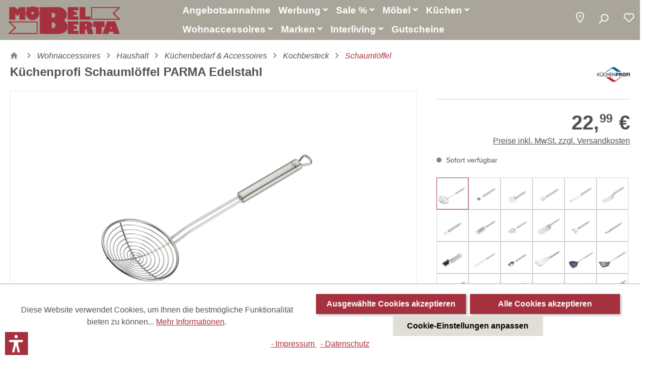

--- FILE ---
content_type: text/html; charset=UTF-8
request_url: https://www.moebel-berta.de/kuechenprofi-schaumloeffel-parma-edelstahl-68183../
body_size: 59792
content:

<!DOCTYPE html>

<html lang="de-DE"
      itemscope="itemscope"
      itemtype="https://schema.org/WebPage">

                            
    <head>
                                                <meta charset="utf-8">
            
                            <meta name="viewport"
                      content="width=device-width, initial-scale=1, shrink-to-fit=no">
            
                                    <meta name="author"
                      content="">
                <meta name="robots"
                      content="index,follow">
                <meta name="revisit-after"
                      content="15 days">
                <meta name="keywords"
                      content="">
                <meta name="description"
                      content="Spülmaschinenfest|Gesamtlänge: 37,5 cm |Edelstahl rostfrei">
            
    <link rel="alternate"
          type="application/rss+xml"
          title="Prospekte Feed"
          href="/post.rss" />

    <link rel="alternate"
          type="application/rss+xml"
          title="Blog Feed"
          href="/blog.rss" />

                    <meta property="og:type"
          content="product">
    <meta property="og:site_name"
          content="Möbel Berta">
    <meta property="og:url"
          content="https://www.moebel-berta.de/kuechenprofi-schaumloeffel-parma-edelstahl-68183../">
    <meta property="og:title"
          content="Küchenprofi  Schaumlöffel PARMA Edelstahl | 68183..">

    <meta property="og:description"
          content="Spülmaschinenfest|Gesamtlänge: 37,5 cm |Edelstahl rostfrei">
    <meta property="og:image"
          content="https://www.moebel-berta.de/media/30/75/a5/1709651306/Kuechenprofi-Schaumloeffel-Parma-1215222800-68183___001.webp">

            <meta property="product:brand"
              content="Küchenprofi">
    
            <meta property="product:price:amount"
          content="22.99">
    <meta property="product:price:currency"
          content="EUR">
    <meta property="product:product_link"
          content="https://www.moebel-berta.de/kuechenprofi-schaumloeffel-parma-edelstahl-68183../">

    <meta name="twitter:card"
          content="product">
    <meta name="twitter:site"
          content="Möbel Berta">
    <meta name="twitter:title"
          content="Küchenprofi  Schaumlöffel PARMA Edelstahl | 68183..">
    <meta name="twitter:description"
          content="Spülmaschinenfest|Gesamtlänge: 37,5 cm |Edelstahl rostfrei">
    <meta name="twitter:image"
          content="https://www.moebel-berta.de/media/30/75/a5/1709651306/Kuechenprofi-Schaumloeffel-Parma-1215222800-68183___001.webp">


    

                                    <meta itemprop="copyrightHolder"
                      content="Möbel Berta">
                <meta itemprop="copyrightYear"
                      content="">
                <meta itemprop="isFamilyFriendly"
                      content="true">
                <meta itemprop="image"
                      content="https://www.moebel-berta.de/media/78/dc/65/1721080913/moebel-berta-logo-DUNKEL-ROT-NEW-A5313F.svg">
            
    
    
                                                

                    <link rel="shortcut icon"
                  href="https://www.moebel-berta.de/media/5c/32/97/1658143695/favicon.png">
        
                                <link rel="apple-touch-icon"
                  sizes="180x180"
                  href="https://www.moebel-berta.de/media/78/dc/65/1721080913/moebel-berta-logo-DUNKEL-ROT-NEW-A5313F.svg">
                    
            
    
    <link rel="canonical" href="https://www.moebel-berta.de/kuechenprofi-schaumloeffel-parma-edelstahl-68183../">

                            <title itemprop="name">Küchenprofi  Schaumlöffel PARMA Edelstahl | 68183..</title>
        

                                                                                  <link rel="stylesheet"
                      href="https://www.moebel-berta.de/theme/deac21844b2af6994cb230e59a72d553/css/all.css?1760511200">
                                    

    <link rel="stylesheet" href="https://maxcdn.icons8.com/fonts/line-awesome/1.1/css/line-awesome-font-awesome.min.css">

            <style>
            <style>

    /* Hide sections on mobile mode*/
    @media only screen and (max-width: 767px) {
           .section-show-desktop {
                display: none !important;
            }
        }
        
    /* Hide single element on mobile mode when order is 0*/    

    @media (max-width: 768px) {
        .cogi-grid-item-mobile-order-0 > .shd-hide-single-element-on-mobile {
            display: none;
        }
    }
    
    /* Hide single element on desktop mode when order is 0*/
    @media (min-width: 767px) {
        .cogi-grid-item-mobile-order-0 > .shd-hide-single-element-on-desktop {
            display: none;
        }
    }
    
    /*SHD Parallax effects*/
    .shd-parallax-500 {
      background-attachment: fixed;
      background-position: center;
      background-repeat: no-repeat;
      background-size: cover;
      height: 500px;
    }
    
    .shd-parallax-400 {
      background-attachment: fixed;
      background-position: center;
      background-repeat: no-repeat;
      background-size: cover;
      height: 400px;
    }
    
    .shd-parallax-300 {
      background-attachment: fixed;
      background-position: center;
      background-repeat: no-repeat;
      background-size: cover;
      height: 300px;
    }
    
    @media only screen and (max-device-width: 1280px) {
      .shd-parallax-500
      .shd-parallax-400 
      .shd-parallax-300 {
        background-attachment: scroll;
      }
    }
    
    
    @media only screen and (max-width: 767px) {
        .showDesktop {
            display: none;
        }
    }
    
</style>
        </style>
    

            <link rel="stylesheet" href="https://cdnjs.cloudflare.com/ajax/libs/font-awesome/5.15.4/css/all.min.css" crossorigin="anonymous"/>
    
            <link rel="stylesheet" href="https://www.moebel-berta.de/bundles/moorlfoundation/storefront/css/animate.css?1750688471">
    
    
            <style>
            :root {
                --moorl-advanced-search-width: 600px;
            }
        </style>
    

      
    
      
                        <script>
        window.features = {"V6_5_0_0":true,"v6.5.0.0":true,"V6_6_0_0":false,"v6.6.0.0":false,"V6_7_0_0":false,"v6.7.0.0":false,"VUE3":false,"vue3":false,"JOIN_FILTER":false,"join.filter":false,"MEDIA_PATH":false,"media.path":false,"ES_MULTILINGUAL_INDEX":false,"es.multilingual.index":false,"STOCK_HANDLING":false,"stock.handling":false,"ASYNC_THEME_COMPILATION":false,"async.theme.compilation":false,"FEATURE_SWAGCMSEXTENSIONS_1":true,"feature.swagcmsextensions.1":true,"FEATURE_SWAGCMSEXTENSIONS_2":true,"feature.swagcmsextensions.2":true,"FEATURE_SWAGCMSEXTENSIONS_8":true,"feature.swagcmsextensions.8":true,"FEATURE_SWAGCMSEXTENSIONS_63":true,"feature.swagcmsextensions.63":true};
    </script>
        
                        
                                                    
            <script>
                                    window.gtagActive = true;
                    window.gtagURL = 'https://www.googletagmanager.com/gtag/js?id=G-4Q3HJBYGLT';
                    window.controllerName = 'product';
                    window.actionName = 'index';
                    window.trackOrders = '1';
                    window.gtagTrackingId = 'G-4Q3HJBYGLT';
                    window.dataLayer = window.dataLayer || [];
                    window.gtagConfig = {
                        'anonymize_ip': '1',
                        'cookie_domain': 'none',
                        'cookie_prefix': '_swag_ga',
                    };

                    function gtag() { dataLayer.push(arguments); }
                            </script>
            
            <script>
            window.dataLayer = window.dataLayer || [];
            function gtag() { dataLayer.push(arguments); }

            (() => {
                const analyticsStorageEnabled = document.cookie.split(';').some((item) => item.trim().includes('google-analytics-enabled=1'));
                const adsEnabled = document.cookie.split(';').some((item) => item.trim().includes('google-ads-enabled=1'));

                // Always set a default consent for consent mode v2
                gtag('consent', 'default', {
                    'ad_user_data': adsEnabled ? 'granted' : 'denied',
                    'ad_storage': adsEnabled ? 'granted' : 'denied',
                    'ad_personalization': adsEnabled ? 'granted' : 'denied',
                    'analytics_storage': analyticsStorageEnabled ? 'granted' : 'denied'
                });
            })();
        </script>
    

    <!-- Shopware Analytics -->
    <script>
        window.shopwareAnalytics = {
            trackingId: '',
            merchantConsent: true,
            debug: false,
            storefrontController: 'Product',
            storefrontAction: 'index',
            storefrontRoute: 'frontend.detail.page',
            storefrontCmsPageType:  null ,
        };
    </script>
    <!-- End Shopware Analytics -->
        

<!-- Google Tag Manager -->
<script>(function(w,d,s,l,i){w[l]=w[l]||[];w[l].push({'gtm.start':
new Date().getTime(),event:'gtm.js'});var f=d.getElementsByTagName(s)[0],
j=d.createElement(s),dl=l!='dataLayer'?'&l='+l:'';j.async=true;j.src=
'https://www.googletagmanager.com/gtm.js?id='+i+dl;f.parentNode.insertBefore(j,f);
})(window,document,'script','dataLayer','GTM-MZBSXKJL');</script>
<!-- End Google Tag Manager -->


    
                                
            

    
                    

                                                                                        
                                                                                                        
                                                                                                        
                                                                                                        
                                                                                                        
                                                                                                        
                                                                                                        
                                                                                                        
                                                                                                        
                                                                                                        
                                                                                                        
                                                                                                        
                                                                                                        
                                                                                                        
                                                                                                                                                        
                                                                                                                                                        
                                                                                                                                                        
                                                                                                                                                        
                                                                                                        
                                                                                                                                                        
                                                                                                                                                        
                                                                                                        
                                                                                                        
                                                                                                        
                                                                                                        
                                                                                                                                                        
                                                                                                        
                                                                                                                                                        
                                                                                                        
                                                                                                        
                                                                                                        
                                                                                                        
                                                                                                                                                        
                                                                                                        
                                                                                                        
                                                                                    
                                    <script>
                    window.useDefaultCookieConsent = true;
                </script>
                    
                                            <script>
                window.activeNavigationId = 'd548a01028194edfa272616b24a38afe';
                window.router = {
                    'frontend.cart.offcanvas': '/checkout/offcanvas',
                    'frontend.cookie.offcanvas': '/cookie/offcanvas',
                    'frontend.checkout.finish.page': '/checkout/finish',
                    'frontend.checkout.info': '/widgets/checkout/info',
                    'frontend.menu.offcanvas': '/widgets/menu/offcanvas',
                    'frontend.cms.page': '/widgets/cms',
                    'frontend.cms.navigation.page': '/widgets/cms/navigation',
                    'frontend.account.addressbook': '/widgets/account/address-book',
                    'frontend.country.country-data': '/country/country-state-data',
                    'frontend.app-system.generate-token': '/app-system/Placeholder/generate-token',
                    };
                window.salesChannelId = 'ea2b9cb11d434114adf2b716a9f3a95f';
            </script>
        

        
    <script>
        window.router['widgets.swag.cmsExtensions.quickview'] = '/swag/cms-extensions/quickview';
        window.router['widgets.swag.cmsExtensions.quickview.variant'] = '/swag/cms-extensions/quickview/variant';
    </script>


    <script>
        window.router['frontend.shopware_analytics.customer.data'] = '/storefront/script/shopware-analytics-customer'
    </script>


    <script>
        window.router['frontend.product.review.translate'] = '/translate-review';
    </script>

                                <script>
                
                window.breakpoints = {"xs":0,"sm":576,"md":768,"lg":992,"xl":1200};
            </script>
        
                                    <script>
                    window.customerLoggedInState = 0;

                    window.wishlistEnabled = 1;
                </script>
                    
                                    
    
                            <script>
                window.themeAssetsPublicPath = 'https://www.moebel-berta.de/theme/c224b00492604ed193ba9daf823f0781/assets/';
            </script>
        
                                                                                                    <script type="text/javascript" src="https://www.moebel-berta.de/theme/deac21844b2af6994cb230e59a72d553/js/all.js?1760511200" defer></script>
                                                        

    
    
        </head>

        <div >
            <body class="    is-ctl-product is-act-index 
">

                                                                                                            
                                                                                                        
                                                                                                        
                                                                                                        
                                                                                                        
                                                                                                        
                                                                                                        
                                                                                                        
                                                                                                        
                                                                                                        
                                                                                                        
                                                                                                        
                                                                                                        
                                                                                                        
                                                                                                                                                        
                                                                                                                                                        
                                                                                                                                                        
                                                                                                                                                        
                                                                                                        
                                                                                                                                                        
                                                                                                                                                        
                                                                                                        
                                                                                                        
                                                                                                        
                                                                                                        
                                                                                                                                                        
                                                                                                        
                                                                                                                                                        
                                                                                                        
                                                                                                        
                                                                                                        
                                                                                                        
                                                                                                                                                        
                                                                                                        
                                                                                                        
                                                                                    
                <noscript class="noscript-main">
                
    <div role="alert"
         class="alert alert-info alert-has-icon">
                                                                        
                                                                                                                                                            <span class="icon icon-info">
                        <svg xmlns="http://www.w3.org/2000/svg" xmlns:xlink="http://www.w3.org/1999/xlink" width="24" height="24" viewBox="0 0 24 24"><defs><path d="M12 7c.5523 0 1 .4477 1 1s-.4477 1-1 1-1-.4477-1-1 .4477-1 1-1zm1 9c0 .5523-.4477 1-1 1s-1-.4477-1-1v-5c0-.5523.4477-1 1-1s1 .4477 1 1v5zm11-4c0 6.6274-5.3726 12-12 12S0 18.6274 0 12 5.3726 0 12 0s12 5.3726 12 12zM12 2C6.4772 2 2 6.4772 2 12s4.4772 10 10 10 10-4.4772 10-10S17.5228 2 12 2z" id="icons-default-info" /></defs><use xlink:href="#icons-default-info" fill="#758CA3" fill-rule="evenodd" /></svg>
        </span>
                                                        
                                    
                    <div class="alert-content-container">
                                                    
                                    <div class="alert-content">
                                                    Um unseren Shop in vollem Umfang nutzen zu können, empfehlen wir Ihnen Javascript in Ihrem Browser zu aktivieren.
                                            </div>
                
                                                                </div>
            </div>
            </noscript>
        

           
<!-- Google Tag Manager (noscript) -->
<noscript><iframe src=https://www.googletagmanager.com/ns.html?id=GTM-MZBSXKJL
height="0" width="0" style="display:none;visibility:hidden"></iframe></noscript>
<!-- End Google Tag Manager (noscript) -->

                    <header id="fixedNavigation" class="header-main position-relative">
                                    <div class="container-fluid">
                        
        <div class="row shd-header-navigation-row">
        <div class="shd-header-logo-col ps-1 ps-sm-2 ps-md-3 col-6 col-sm-4 col-xl-3 text-sm-left">
            <div class="header-logo-main logo-transparent-container">
                <a class="header-logo-main-link"
                   href="/"
                   title="Zur Startseite gehen">
                    <img src="https://www.moebel-berta.de/media/94/d7/06/1630069859/moebel-berta-logo.svg" alt="logo-transparent">
                </a>
            </div>
            <div class="logo-regular-container">
                    <div class="header-logo-main">
                    <a class="header-logo-main-link"
               href="/"
               title="Zur Startseite gehen">
                                    <picture class="header-logo-picture">
                                                                                
                                                                            
                        
    
                        
                    <img src="https://www.moebel-berta.de/media/78/dc/65/1721080913/moebel-berta-logo-DUNKEL-ROT-NEW-A5313F.svg"
                 alt="Zur Startseite gehen"
                 class="img-fluid shd-header-logo-main-img"/>
                                </picture>
                            </a>
            </div>
            </div>
        </div>
        <div class="pe-1 pe-sm-2 pe-md-3 col-6 col-sm-8 col-xl-9 shd-action-icons-wrapper-lg ">
            <div class="d-flex justify-content-end mt-sm-0">
                <div class="shd-header-navigation-toggle d-flex">

                                                                        <div class="d-none d-xl-block shd-header-navigation-wrapper">
                                    <div class="main-navigation"
         id="mainNavigation"
         data-flyout-menu="true">
                    <div class="container">
                                <div class="header-menu-wrapper">
        <div class="header-menu__left">
                                <nav class="nav main-navigation-menu"
                        itemscope="itemscope"
                        itemtype="http://schema.org/SiteNavigationElement">
                        
                                        
    
                                                    
                                                                                            
                                            <a class="nav-link main-navigation-link"
           href="/angebot/annahme"
           itemprop="url"
                       title="Angebotsannahme">
            <div class="main-navigation-link-text">
                <span itemprop="name">Angebotsannahme</span>
                            </div>
        </a>
                                                                                                
                                            <a class="nav-link main-navigation-link"
           href="https://www.moebel-berta.de/werbung/angebote/"
           itemprop="url"
                            data-flyout-menu-trigger="0195d759594c7b4c876811e472c06044"
                       title="Werbung ">
            <div class="main-navigation-link-text">
                <span itemprop="name">Werbung </span>
                <i class="fa fa-angle-down" aria-hidden="true"></i>            </div>
        </a>
                                                                                                
                                            <a class="nav-link main-navigation-link"
           href="https://www.moebel-berta.de/sale/"
           itemprop="url"
                            data-flyout-menu-trigger="ce5208dce03d46afaaf865b93ccc7e49"
                       title="Sale %">
            <div class="main-navigation-link-text">
                <span itemprop="name">Sale %</span>
                <i class="fa fa-angle-down" aria-hidden="true"></i>            </div>
        </a>
                                                                                                
                                            <a class="nav-link main-navigation-link"
           href="https://www.moebel-berta.de/moebel/"
           itemprop="url"
                            data-flyout-menu-trigger="037222f5bf66437daa0c4311d076eb93"
                       title="Möbel">
            <div class="main-navigation-link-text">
                <span itemprop="name">Möbel</span>
                <i class="fa fa-angle-down" aria-hidden="true"></i>            </div>
        </a>
                                                                                                
                                            <a class="nav-link main-navigation-link"
           href="https://www.moebel-berta.de/kuechen/"
           itemprop="url"
                            data-flyout-menu-trigger="be187fbcf0834dacb10930d883878f01"
                       title="Küchen">
            <div class="main-navigation-link-text">
                <span itemprop="name">Küchen</span>
                <i class="fa fa-angle-down" aria-hidden="true"></i>            </div>
        </a>
                                                                                                
                                            <a class="nav-link main-navigation-link"
           href="https://www.moebel-berta.de/wohnaccessoires/"
           itemprop="url"
                            data-flyout-menu-trigger="fbed1e5721e14a85aa049025610a7521"
                       title="Wohnaccessoires">
            <div class="main-navigation-link-text">
                <span itemprop="name">Wohnaccessoires</span>
                <i class="fa fa-angle-down" aria-hidden="true"></i>            </div>
        </a>
                                                                                                
                                            <a class="nav-link main-navigation-link"
           href="/unsere-marken/"
           itemprop="url"
                            data-flyout-menu-trigger="882b5ad3d668413c8d46a4bf91505001"
                       title="Marken">
            <div class="main-navigation-link-text">
                <span itemprop="name">Marken</span>
                <i class="fa fa-angle-down" aria-hidden="true"></i>            </div>
        </a>
                                                                                                
                                            <a class="nav-link main-navigation-link"
           href="https://www.moebel-berta.de/interliving/"
           itemprop="url"
                            data-flyout-menu-trigger="5eb4f14823ba4d609dd9ec4daf3cc51b"
                       title="Interliving">
            <div class="main-navigation-link-text">
                <span itemprop="name">Interliving</span>
                <i class="fa fa-angle-down" aria-hidden="true"></i>            </div>
        </a>
                                                                                                
                                            <a class="nav-link main-navigation-link"
           href="https://berta-gutscheine.de/?_gl=1*1xbjhqd*_gcl_au*Mjg0OTg4MzY1LjE3NDYwMTY0NTIuMTUzMDU1NjA0NS4xNzQ3MjI0NjY1LjE3NDcyMjQ4MjA."
           itemprop="url"
                       title="Gutscheine">
            <div class="main-navigation-link-text">
                <span itemprop="name">Gutscheine</span>
                            </div>
        </a>
                                                                            </nav>
                
        </div>

            </div>

                </div>
        
                                                                                                                                                                                                                                                                                                                                                                                                                                                                                                                                                                                            
                                                <div class="navigation-flyouts">
                                                                                                                                                                                        <div class="navigation-flyout"
         data-flyout-menu-id="0195d759594c7b4c876811e472c06044">
                            
    <div class="row">
                <div class="col-12">
                            <div class="row navigation-flyout-content">
                                            <div class="navigation-flyout-categories">
                                                                
                    
    
    <div class="row navigation-flyout-categories is-level-0">
                                            
                            <div class="col-3 navigation-flyout-col">
                               <div class="nav-subcategory-container">
                                                                                        <a class="nav-item nav-link navigation-flyout-link is-level-0"
                               href="https://www.moebel-berta.de/werbung/angebote/"
                               itemprop="url"
                                                              title="Angebote">
                                <span itemprop="name">Angebote</span>
                            </a>
                                            
        </div>
   
                                                                            
        
    
    <div class="navigation-flyout-categories is-level-1">
            </div>
                                                            </div>
                                                        
                            <div class="col-3 navigation-flyout-col">
                               <div class="nav-subcategory-container">
                                                                                        <a class="nav-item nav-link navigation-flyout-link is-level-0"
                               href="https://www.moebel-berta.de/werbung/kataloge-und-prospekte/"
                               itemprop="url"
                                                              title="Kataloge und Prospekte">
                                <span itemprop="name">Kataloge und Prospekte</span>
                            </a>
                                            
        </div>
   
                                                                            
        
    
    <div class="navigation-flyout-categories is-level-1">
            </div>
                                                            </div>
                        </div>
                                                    </div>
                                    </div>
                    </div>
    </div>
            </div>
                                                                                                                                    <div class="navigation-flyout"
         data-flyout-menu-id="ce5208dce03d46afaaf865b93ccc7e49">
                            
    <div class="row">
                <div class="col-12">
                            <div class="row navigation-flyout-content">
                                            <div class="navigation-flyout-categories">
                                                                
                    
    
    <div class="row navigation-flyout-categories is-level-0">
                                            
                            <div class="col-3 navigation-flyout-col">
                               <div class="nav-subcategory-container">
                                                                                        <a class="nav-item nav-link navigation-flyout-link is-level-0"
                               href="https://www.moebel-berta.de/sale/schlafen/"
                               itemprop="url"
                                                              title="Schlafen">
                                <span itemprop="name">Schlafen</span>
                            </a>
                                            
        </div>
   
                                                                            
        
    
    <div class="navigation-flyout-categories is-level-1">
            </div>
                                                            </div>
                                                        
                            <div class="col-3 navigation-flyout-col">
                               <div class="nav-subcategory-container">
                                                                                        <a class="nav-item nav-link navigation-flyout-link is-level-0"
                               href="https://www.moebel-berta.de/sale/speisen/"
                               itemprop="url"
                                                              title="Speisen">
                                <span itemprop="name">Speisen</span>
                            </a>
                                            
        </div>
   
                                                                            
        
    
    <div class="navigation-flyout-categories is-level-1">
            </div>
                                                            </div>
                                                        
                            <div class="col-3 navigation-flyout-col">
                               <div class="nav-subcategory-container">
                                                                                        <a class="nav-item nav-link navigation-flyout-link is-level-0"
                               href="https://www.moebel-berta.de/sale/wohnen/"
                               itemprop="url"
                                                              title="Wohnen">
                                <span itemprop="name">Wohnen</span>
                            </a>
                                            
        </div>
   
                                                                            
        
    
    <div class="navigation-flyout-categories is-level-1">
            </div>
                                                            </div>
                                                        
                            <div class="col-3 navigation-flyout-col">
                               <div class="nav-subcategory-container">
                                                                                        <a class="nav-item nav-link navigation-flyout-link is-level-0"
                               href="https://www.moebel-berta.de/sale/buero/"
                               itemprop="url"
                                                              title="Büro">
                                <span itemprop="name">Büro</span>
                            </a>
                                            
        </div>
   
                                                                            
        
    
    <div class="navigation-flyout-categories is-level-1">
            </div>
                                                            </div>
                                                        
                            <div class="col-3 navigation-flyout-col">
                               <div class="nav-subcategory-container">
                                                                                        <a class="nav-item nav-link navigation-flyout-link is-level-0"
                               href="https://www.moebel-berta.de/sale/garderobe/"
                               itemprop="url"
                                                              title="Garderobe">
                                <span itemprop="name">Garderobe</span>
                            </a>
                                            
        </div>
   
                                                                            
        
    
    <div class="navigation-flyout-categories is-level-1">
            </div>
                                                            </div>
                                                        
                            <div class="col-3 navigation-flyout-col">
                               <div class="nav-subcategory-container">
                                                                                        <a class="nav-item nav-link navigation-flyout-link is-level-0"
                               href="https://www.moebel-berta.de/sale/garten/"
                               itemprop="url"
                                                              title="Garten">
                                <span itemprop="name">Garten</span>
                            </a>
                                            
        </div>
   
                                                                            
        
    
    <div class="navigation-flyout-categories is-level-1">
            </div>
                                                            </div>
                                                        
                            <div class="col-3 navigation-flyout-col">
                               <div class="nav-subcategory-container">
                                                                                        <a class="nav-item nav-link navigation-flyout-link is-level-0"
                               href="https://www.moebel-berta.de/sale/wohnaccessoires/"
                               itemprop="url"
                                                              title="Wohnaccessoires">
                                <span itemprop="name">Wohnaccessoires</span>
                            </a>
                                            
        </div>
   
                                                                            
        
    
    <div class="navigation-flyout-categories is-level-1">
            </div>
                                                            </div>
                        </div>
                                                    </div>
                                    </div>
                    </div>
    </div>
            </div>
                                                                                                                                    <div class="navigation-flyout"
         data-flyout-menu-id="037222f5bf66437daa0c4311d076eb93">
                            
    <div class="row">
                <div class="col-12">
                            <div class="row navigation-flyout-content">
                                            <div class="navigation-flyout-categories">
                                                                
                    
    
    <div class="row navigation-flyout-categories is-level-0">
                                            
                            <div class="col-4 navigation-flyout-col">
                               <div class="nav-subcategory-container">
                                                                                        <a class="nav-item nav-link navigation-flyout-link is-level-0"
                               href="https://www.moebel-berta.de/moebel/wohnzimmer/"
                               itemprop="url"
                                                              title="Wohnzimmer">
                                <span itemprop="name">Wohnzimmer</span>
                            </a>
                                            
        </div>
   
                                                                            
        
    
    <div class="navigation-flyout-categories is-level-1">
            </div>
                                                            </div>
                                                        
                            <div class="col-4 navigation-flyout-col">
                               <div class="nav-subcategory-container">
                                                                                        <a class="nav-item nav-link navigation-flyout-link is-level-0"
                               href="https://www.moebel-berta.de/moebel/esszimmer/"
                               itemprop="url"
                                                              title="Esszimmer">
                                <span itemprop="name">Esszimmer</span>
                            </a>
                                            
        </div>
   
                                                                            
        
    
    <div class="navigation-flyout-categories is-level-1">
            </div>
                                                            </div>
                                                        
                            <div class="col-4 navigation-flyout-col">
                               <div class="nav-subcategory-container">
                                                                                        <a class="nav-item nav-link navigation-flyout-link is-level-0"
                               href="https://www.moebel-berta.de/moebel/schlafzimmer/"
                               itemprop="url"
                                                              title="Schlafzimmer">
                                <span itemprop="name">Schlafzimmer</span>
                            </a>
                                            
        </div>
   
                                                                            
        
    
    <div class="navigation-flyout-categories is-level-1">
            </div>
                                                            </div>
                                                        
                            <div class="col-4 navigation-flyout-col">
                               <div class="nav-subcategory-container">
                                                                                        <a class="nav-item nav-link navigation-flyout-link is-level-0"
                               href="https://www.moebel-berta.de/moebel/kommoden-sideboards/"
                               itemprop="url"
                                                              title="Kommoden &amp; Sideboards">
                                <span itemprop="name">Kommoden &amp; Sideboards</span>
                            </a>
                                            
        </div>
   
                                                                            
        
    
    <div class="navigation-flyout-categories is-level-1">
            </div>
                                                            </div>
                                                        
                            <div class="col-4 navigation-flyout-col">
                               <div class="nav-subcategory-container">
                                                                                        <a class="nav-item nav-link navigation-flyout-link is-level-0"
                               href="https://www.moebel-berta.de/moebel/garderobe-flur/"
                               itemprop="url"
                                                              title="Garderobe &amp; Flur">
                                <span itemprop="name">Garderobe &amp; Flur</span>
                            </a>
                                            
        </div>
   
                                                                            
        
    
    <div class="navigation-flyout-categories is-level-1">
            </div>
                                                            </div>
                                                        
                            <div class="col-4 navigation-flyout-col">
                               <div class="nav-subcategory-container">
                                                                                        <a class="nav-item nav-link navigation-flyout-link is-level-0"
                               href="https://www.moebel-berta.de/moebel/arbeitszimmer-buero/"
                               itemprop="url"
                                                              title="Arbeitszimmer / Büro">
                                <span itemprop="name">Arbeitszimmer / Büro</span>
                            </a>
                                            
        </div>
   
                                                                            
        
    
    <div class="navigation-flyout-categories is-level-1">
            </div>
                                                            </div>
                                                        
                            <div class="col-4 navigation-flyout-col">
                               <div class="nav-subcategory-container">
                                                                                        <a class="nav-item nav-link navigation-flyout-link is-level-0"
                               href="https://www.moebel-berta.de/moebel/garten/"
                               itemprop="url"
                                                              title="Garten">
                                <span itemprop="name">Garten</span>
                            </a>
                                            
        </div>
   
                                                                            
        
    
    <div class="navigation-flyout-categories is-level-1">
            </div>
                                                            </div>
                                                        
                            <div class="col-4 navigation-flyout-col">
                               <div class="nav-subcategory-container">
                                                                                        <a class="nav-item nav-link navigation-flyout-link is-level-0"
                               href="https://www.moebel-berta.de/moebel/badezimmer/"
                               itemprop="url"
                                                              title="Badezimmer">
                                <span itemprop="name">Badezimmer</span>
                            </a>
                                            
        </div>
   
                                                                            
        
    
    <div class="navigation-flyout-categories is-level-1">
            </div>
                                                            </div>
                                                        
                            <div class="col-4 navigation-flyout-col">
                               <div class="nav-subcategory-container">
                                                                                        <a class="nav-item nav-link navigation-flyout-link is-level-0"
                               href="https://www.moebel-berta.de/moebel/neuheiten/"
                               itemprop="url"
                                                              title="Neuheiten">
                                <span itemprop="name">Neuheiten</span>
                            </a>
                                            
        </div>
   
                                                                            
        
    
    <div class="navigation-flyout-categories is-level-1">
            </div>
                                                            </div>
                        </div>
                                                    </div>
                                    </div>
                    </div>
    </div>
            </div>
                                                                                                                                    <div class="navigation-flyout"
         data-flyout-menu-id="be187fbcf0834dacb10930d883878f01">
                            
    <div class="row">
                <div class="col-12">
                            <div class="row navigation-flyout-content">
                                            <div class="navigation-flyout-categories">
                                                                
                    
    
    <div class="row navigation-flyout-categories is-level-0">
                                            
                            <div class="col-4 navigation-flyout-col">
                               <div class="nav-subcategory-container">
                                                                                        <a class="nav-item nav-link navigation-flyout-link is-level-0"
                               href="https://www.moebel-berta.de/kuechen/unser-kuechenstudio/"
                               itemprop="url"
                                                              title="Unser Küchenstudio">
                                <span itemprop="name">Unser Küchenstudio</span>
                            </a>
                                            
        </div>
   
                                                                            
        
    
    <div class="navigation-flyout-categories is-level-1">
            </div>
                                                            </div>
                                                        
                            <div class="col-4 navigation-flyout-col">
                               <div class="nav-subcategory-container">
                                                                                        <a class="nav-item nav-link navigation-flyout-link is-level-0"
                               href="https://kps-web.shd.de/app/sNMg8BZ5rBprkfSisM"
                               itemprop="url"
                               target="_blank"
                                   rel="noopener noreferrer"                                                              title="3D online Küchenplaner">
                                <span itemprop="name">3D online Küchenplaner</span>
                            </a>
                                            
        </div>
   
                                                                            
        
    
    <div class="navigation-flyout-categories is-level-1">
            </div>
                                                            </div>
                                                        
                            <div class="col-4 navigation-flyout-col">
                               <div class="nav-subcategory-container">
                                                                                        <a class="nav-item nav-link navigation-flyout-link is-level-0"
                               href="https://www.moebel-berta.de/kuechen/culineo/"
                               itemprop="url"
                                                              title="Culineo">
                                <span itemprop="name">Culineo</span>
                            </a>
                                            
        </div>
   
                                                                            
        
    
    <div class="navigation-flyout-categories is-level-1">
            </div>
                                                            </div>
                                                        
                            <div class="col-4 navigation-flyout-col">
                               <div class="nav-subcategory-container">
                                                                                        <a class="nav-item nav-link navigation-flyout-link is-level-0"
                               href="https://www.moebel-berta.de/kuechen/nobilia/"
                               itemprop="url"
                                                              title="Nobilia">
                                <span itemprop="name">Nobilia</span>
                            </a>
                                            
        </div>
   
                                                                            
        
    
    <div class="navigation-flyout-categories is-level-1">
            </div>
                                                            </div>
                                                        
                            <div class="col-4 navigation-flyout-col">
                               <div class="nav-subcategory-container">
                                                                                        <a class="nav-item nav-link navigation-flyout-link is-level-0"
                               href="https://www.moebel-berta.de/kuechen/schueller/"
                               itemprop="url"
                                                              title="Schüller">
                                <span itemprop="name">Schüller</span>
                            </a>
                                            
        </div>
   
                                                                            
        
    
    <div class="navigation-flyout-categories is-level-1">
            </div>
                                                            </div>
                                                        
                            <div class="col-4 navigation-flyout-col">
                               <div class="nav-subcategory-container">
                                                                                        <a class="nav-item nav-link navigation-flyout-link is-level-0"
                               href="https://www.moebel-berta.de/kuechen/wert-kueche/"
                               itemprop="url"
                                                              title="WERT Küche">
                                <span itemprop="name">WERT Küche</span>
                            </a>
                                            
        </div>
   
                                                                            
        
    
    <div class="navigation-flyout-categories is-level-1">
            </div>
                                                            </div>
                                                        
                            <div class="col-4 navigation-flyout-col">
                               <div class="nav-subcategory-container">
                                                                                        <a class="nav-item nav-link navigation-flyout-link is-level-0"
                               href="https://www.moebel-berta.de/kuechen/kuechenzubehoer/"
                               itemprop="url"
                                                              title="Küchenzubehör">
                                <span itemprop="name">Küchenzubehör</span>
                            </a>
                                            
        </div>
   
                                                                            
        
    
    <div class="navigation-flyout-categories is-level-1">
            </div>
                                                            </div>
                                                        
                            <div class="col-4 navigation-flyout-col">
                               <div class="nav-subcategory-container">
                                                                                        <a class="nav-item nav-link navigation-flyout-link is-level-0"
                               href="https://www.moebel-berta.de/kuechen/elektro-geraete/"
                               itemprop="url"
                                                              title="Elektro-Geräte">
                                <span itemprop="name">Elektro-Geräte</span>
                            </a>
                                            
        </div>
   
                                                                            
        
    
    <div class="navigation-flyout-categories is-level-1">
            </div>
                                                            </div>
                                                        
                            <div class="col-4 navigation-flyout-col">
                               <div class="nav-subcategory-container">
                                                                                        <a class="nav-item nav-link navigation-flyout-link is-level-0"
                               href="https://www.moebel-berta.de/kuechen/hauswirtschaftsraum/"
                               itemprop="url"
                                                              title="Hauswirtschaftsraum">
                                <span itemprop="name">Hauswirtschaftsraum</span>
                            </a>
                                            
        </div>
   
                                                                            
        
    
    <div class="navigation-flyout-categories is-level-1">
            </div>
                                                            </div>
                        </div>
                                                    </div>
                                    </div>
                    </div>
    </div>
            </div>
                                                                                                                                    <div class="navigation-flyout"
         data-flyout-menu-id="fbed1e5721e14a85aa049025610a7521">
                            
    <div class="row">
                <div class="col-12">
                            <div class="row navigation-flyout-content">
                                            <div class="navigation-flyout-categories">
                                                                
                    
    
    <div class="row navigation-flyout-categories is-level-0">
                                            
                            <div class="col-4 navigation-flyout-col">
                               <div class="nav-subcategory-container">
                                                                                        <a class="nav-item nav-link navigation-flyout-link is-level-0"
                               href="https://www.moebel-berta.de/wohnaccessoires/deko/"
                               itemprop="url"
                                                              title="Deko">
                                <span itemprop="name">Deko</span>
                            </a>
                                            
        </div>
   
                                                                            
        
    
    <div class="navigation-flyout-categories is-level-1">
            </div>
                                                            </div>
                                                        
                            <div class="col-4 navigation-flyout-col">
                               <div class="nav-subcategory-container">
                                                                                        <a class="nav-item nav-link navigation-flyout-link is-level-0"
                               href="https://www.moebel-berta.de/wohnaccessoires/haushalt/"
                               itemprop="url"
                                                              title="Haushalt">
                                <span itemprop="name">Haushalt</span>
                            </a>
                                            
        </div>
   
                                                                            
        
    
    <div class="navigation-flyout-categories is-level-1">
                                            
                            <div class="navigation-flyout-col">
                               <div class="nav-subcategory-container">
                                                                                        <a class="nav-item nav-link navigation-flyout-link is-level-1"
                               href="https://www.moebel-berta.de/wohnaccessoires/haushalt/kuechenbedarf-accessoires/"
                               itemprop="url"
                                                              title="Küchenbedarf &amp; Accessoires">
                                <span itemprop="name">Küchenbedarf &amp; Accessoires</span>
                            </a>
                                            
        </div>
   
                                                                            
        
    
    <div class="navigation-flyout-categories is-level-2">
            </div>
                                                            </div>
                        </div>
                                                            </div>
                                                        
                            <div class="col-4 navigation-flyout-col">
                               <div class="nav-subcategory-container">
                                                                                        <a class="nav-item nav-link navigation-flyout-link is-level-0"
                               href="https://www.moebel-berta.de/wohnaccessoires/teppiche/"
                               itemprop="url"
                                                              title="Teppiche">
                                <span itemprop="name">Teppiche</span>
                            </a>
                                            
        </div>
   
                                                                            
        
    
    <div class="navigation-flyout-categories is-level-1">
            </div>
                                                            </div>
                                                        
                            <div class="col-4 navigation-flyout-col">
                               <div class="nav-subcategory-container">
                                                                                        <a class="nav-item nav-link navigation-flyout-link is-level-0"
                               href="https://www.moebel-berta.de/wohnaccessoires/leuchten/"
                               itemprop="url"
                                                              title="Leuchten">
                                <span itemprop="name">Leuchten</span>
                            </a>
                                            
        </div>
   
                                                                            
        
    
    <div class="navigation-flyout-categories is-level-1">
            </div>
                                                            </div>
                                                        
                            <div class="col-4 navigation-flyout-col">
                               <div class="nav-subcategory-container">
                                                                                        <a class="nav-item nav-link navigation-flyout-link is-level-0"
                               href="https://www.moebel-berta.de/wohnaccessoires/textilien/"
                               itemprop="url"
                                                              title="Textilien">
                                <span itemprop="name">Textilien</span>
                            </a>
                                            
        </div>
   
                                                                            
        
    
    <div class="navigation-flyout-categories is-level-1">
            </div>
                                                            </div>
                                                        
                            <div class="col-4 navigation-flyout-col">
                               <div class="nav-subcategory-container">
                                                                                        <a class="nav-item nav-link navigation-flyout-link is-level-0"
                               href="https://www.moebel-berta.de/wohnaccessoires/ostern/"
                               itemprop="url"
                                                              title="Ostern">
                                <span itemprop="name">Ostern</span>
                            </a>
                                            
        </div>
   
                                                                            
        
    
    <div class="navigation-flyout-categories is-level-1">
            </div>
                                                            </div>
                        </div>
                                                    </div>
                                    </div>
                    </div>
    </div>
            </div>
                                                                                                                                    <div class="navigation-flyout"
         data-flyout-menu-id="882b5ad3d668413c8d46a4bf91505001">
                            
    <div class="row">
                <div class="col-12">
                            <div class="row navigation-flyout-content">
                                            <div class="navigation-flyout-categories">
                                                                
                    
    
    <div class="row navigation-flyout-categories is-level-0">
                                            
                            <div class="col-3 navigation-flyout-col">
                               <div class="nav-subcategory-container">
                                                                                        <a class="nav-item nav-link navigation-flyout-link is-level-0"
                               href="https://www.moebel-berta.de/marken/ada/"
                               itemprop="url"
                                                              title="ADA">
                                <span itemprop="name">ADA</span>
                            </a>
                                            
        </div>
   
                                                                            
        
    
    <div class="navigation-flyout-categories is-level-1">
            </div>
                                                            </div>
                                                        
                            <div class="col-3 navigation-flyout-col">
                               <div class="nav-subcategory-container">
                                                                                        <a class="nav-item nav-link navigation-flyout-link is-level-0"
                               href="https://www.moebel-berta.de/marken/cawoe/"
                               itemprop="url"
                                                              title="Cawö">
                                <span itemprop="name">Cawö</span>
                            </a>
                                            
        </div>
   
                                                                            
        
    
    <div class="navigation-flyout-categories is-level-1">
            </div>
                                                            </div>
                                                        
                            <div class="col-3 navigation-flyout-col">
                               <div class="nav-subcategory-container">
                                                                                        <a class="nav-item nav-link navigation-flyout-link is-level-0"
                               href="https://www.moebel-berta.de/marken/continenta/"
                               itemprop="url"
                                                              title="Continenta">
                                <span itemprop="name">Continenta</span>
                            </a>
                                            
        </div>
   
                                                                            
        
    
    <div class="navigation-flyout-categories is-level-1">
            </div>
                                                            </div>
                                                        
                            <div class="col-3 navigation-flyout-col">
                               <div class="nav-subcategory-container">
                                                                                        <a class="nav-item nav-link navigation-flyout-link is-level-0"
                               href="https://www.moebel-berta.de/marken/decker/"
                               itemprop="url"
                                                              title="Decker">
                                <span itemprop="name">Decker</span>
                            </a>
                                            
        </div>
   
                                                                            
        
    
    <div class="navigation-flyout-categories is-level-1">
            </div>
                                                            </div>
                                                        
                            <div class="col-3 navigation-flyout-col">
                               <div class="nav-subcategory-container">
                                                                                        <a class="nav-item nav-link navigation-flyout-link is-level-0"
                               href="https://www.moebel-berta.de/marken/disselkamp/"
                               itemprop="url"
                                                              title="Disselkamp">
                                <span itemprop="name">Disselkamp</span>
                            </a>
                                            
        </div>
   
                                                                            
        
    
    <div class="navigation-flyout-categories is-level-1">
            </div>
                                                            </div>
                                                        
                            <div class="col-3 navigation-flyout-col">
                               <div class="nav-subcategory-container">
                                                                                        <a class="nav-item nav-link navigation-flyout-link is-level-0"
                               href="https://www.moebel-berta.de/marken/eglo/"
                               itemprop="url"
                                                              title="Eglo">
                                <span itemprop="name">Eglo</span>
                            </a>
                                            
        </div>
   
                                                                            
        
    
    <div class="navigation-flyout-categories is-level-1">
            </div>
                                                            </div>
                                                        
                            <div class="col-3 navigation-flyout-col">
                               <div class="nav-subcategory-container">
                                                                                        <a class="nav-item nav-link navigation-flyout-link is-level-0"
                               href="https://www.moebel-berta.de/marken/elo/"
                               itemprop="url"
                                                              title="Elo">
                                <span itemprop="name">Elo</span>
                            </a>
                                            
        </div>
   
                                                                            
        
    
    <div class="navigation-flyout-categories is-level-1">
            </div>
                                                            </div>
                                                        
                            <div class="col-3 navigation-flyout-col">
                               <div class="nav-subcategory-container">
                                                                                        <a class="nav-item nav-link navigation-flyout-link is-level-0"
                               href="https://www.moebel-berta.de/marken/emsa/"
                               itemprop="url"
                                                              title="Emsa">
                                <span itemprop="name">Emsa</span>
                            </a>
                                            
        </div>
   
                                                                            
        
    
    <div class="navigation-flyout-categories is-level-1">
            </div>
                                                            </div>
                                                        
                            <div class="col-3 navigation-flyout-col">
                               <div class="nav-subcategory-container">
                                                                                        <a class="nav-item nav-link navigation-flyout-link is-level-0"
                               href="https://www.moebel-berta.de/marken/femira/"
                               itemprop="url"
                                                              title="Femira">
                                <span itemprop="name">Femira</span>
                            </a>
                                            
        </div>
   
                                                                            
        
    
    <div class="navigation-flyout-categories is-level-1">
            </div>
                                                            </div>
                                                        
                            <div class="col-3 navigation-flyout-col">
                               <div class="nav-subcategory-container">
                                                                                        <a class="nav-item nav-link navigation-flyout-link is-level-0"
                               href="https://www.moebel-berta.de/marken/hartmann/"
                               itemprop="url"
                                                              title="Hartmann">
                                <span itemprop="name">Hartmann</span>
                            </a>
                                            
        </div>
   
                                                                            
        
    
    <div class="navigation-flyout-categories is-level-1">
            </div>
                                                            </div>
                                                        
                            <div class="col-3 navigation-flyout-col">
                               <div class="nav-subcategory-container">
                                                                                        <a class="nav-item nav-link navigation-flyout-link is-level-0"
                               href="https://www.moebel-berta.de/marken/himolla/"
                               itemprop="url"
                                                              title="Himolla">
                                <span itemprop="name">Himolla</span>
                            </a>
                                            
        </div>
   
                                                                            
        
    
    <div class="navigation-flyout-categories is-level-1">
            </div>
                                                            </div>
                                                        
                            <div class="col-3 navigation-flyout-col">
                               <div class="nav-subcategory-container">
                                                                                        <a class="nav-item nav-link navigation-flyout-link is-level-0"
                               href="https://www.moebel-berta.de/marken/koinor/"
                               itemprop="url"
                                                              title="Koinor">
                                <span itemprop="name">Koinor</span>
                            </a>
                                            
        </div>
   
                                                                            
        
    
    <div class="navigation-flyout-categories is-level-1">
            </div>
                                                            </div>
                                                        
                            <div class="col-3 navigation-flyout-col">
                               <div class="nav-subcategory-container">
                                                                                        <a class="nav-item nav-link navigation-flyout-link is-level-0"
                               href="https://www.moebel-berta.de/marken/loddenkemper/"
                               itemprop="url"
                                                              title="Loddenkemper">
                                <span itemprop="name">Loddenkemper</span>
                            </a>
                                            
        </div>
   
                                                                            
        
    
    <div class="navigation-flyout-categories is-level-1">
            </div>
                                                            </div>
                                                        
                            <div class="col-3 navigation-flyout-col">
                               <div class="nav-subcategory-container">
                                                                                        <a class="nav-item nav-link navigation-flyout-link is-level-0"
                               href="https://www.moebel-berta.de/marken/nobilia/"
                               itemprop="url"
                                                              title="Nobilia">
                                <span itemprop="name">Nobilia</span>
                            </a>
                                            
        </div>
   
                                                                            
        
    
    <div class="navigation-flyout-categories is-level-1">
            </div>
                                                            </div>
                                                        
                            <div class="col-3 navigation-flyout-col">
                               <div class="nav-subcategory-container">
                                                                                        <a class="nav-item nav-link navigation-flyout-link is-level-0"
                               href="https://www.moebel-berta.de/marken/oschmann/"
                               itemprop="url"
                                                              title="Oschmann">
                                <span itemprop="name">Oschmann</span>
                            </a>
                                            
        </div>
   
                                                                            
        
    
    <div class="navigation-flyout-categories is-level-1">
            </div>
                                                            </div>
                                                        
                            <div class="col-3 navigation-flyout-col">
                               <div class="nav-subcategory-container">
                                                                                        <a class="nav-item nav-link navigation-flyout-link is-level-0"
                               href="https://www.moebel-berta.de/marken/pelipal/"
                               itemprop="url"
                                                              title="Pelipal">
                                <span itemprop="name">Pelipal</span>
                            </a>
                                            
        </div>
   
                                                                            
        
    
    <div class="navigation-flyout-categories is-level-1">
            </div>
                                                            </div>
                                                        
                            <div class="col-3 navigation-flyout-col">
                               <div class="nav-subcategory-container">
                                                                                        <a class="nav-item nav-link navigation-flyout-link is-level-0"
                               href="https://www.moebel-berta.de/marken/rauch/"
                               itemprop="url"
                                                              title="Rauch">
                                <span itemprop="name">Rauch</span>
                            </a>
                                            
        </div>
   
                                                                            
        
    
    <div class="navigation-flyout-categories is-level-1">
            </div>
                                                            </div>
                                                        
                            <div class="col-3 navigation-flyout-col">
                               <div class="nav-subcategory-container">
                                                                                        <a class="nav-item nav-link navigation-flyout-link is-level-0"
                               href="https://www.moebel-berta.de/marken/schlaraffia/"
                               itemprop="url"
                                                              title="Schlaraffia">
                                <span itemprop="name">Schlaraffia</span>
                            </a>
                                            
        </div>
   
                                                                            
        
    
    <div class="navigation-flyout-categories is-level-1">
            </div>
                                                            </div>
                                                        
                            <div class="col-3 navigation-flyout-col">
                               <div class="nav-subcategory-container">
                                                                                        <a class="nav-item nav-link navigation-flyout-link is-level-0"
                               href="https://www.moebel-berta.de/marken/schueller-kuechen/"
                               itemprop="url"
                                                              title="Schüller Küchen">
                                <span itemprop="name">Schüller Küchen</span>
                            </a>
                                            
        </div>
   
                                                                            
        
    
    <div class="navigation-flyout-categories is-level-1">
            </div>
                                                            </div>
                                                        
                            <div class="col-3 navigation-flyout-col">
                               <div class="nav-subcategory-container">
                                                                                        <a class="nav-item nav-link navigation-flyout-link is-level-0"
                               href="https://www.moebel-berta.de/marken/seltmann/"
                               itemprop="url"
                                                              title="Seltmann">
                                <span itemprop="name">Seltmann</span>
                            </a>
                                            
        </div>
   
                                                                            
        
    
    <div class="navigation-flyout-categories is-level-1">
            </div>
                                                            </div>
                                                        
                            <div class="col-3 navigation-flyout-col">
                               <div class="nav-subcategory-container">
                                                                                        <a class="nav-item nav-link navigation-flyout-link is-level-0"
                               href="https://www.moebel-berta.de/marken/siemens/"
                               itemprop="url"
                                                              title="Siemens">
                                <span itemprop="name">Siemens</span>
                            </a>
                                            
        </div>
   
                                                                            
        
    
    <div class="navigation-flyout-categories is-level-1">
            </div>
                                                            </div>
                                                        
                            <div class="col-3 navigation-flyout-col">
                               <div class="nav-subcategory-container">
                                                                                        <a class="nav-item nav-link navigation-flyout-link is-level-0"
                               href="https://www.moebel-berta.de/marken/spessarttraum/"
                               itemprop="url"
                                                              title="Spessarttraum">
                                <span itemprop="name">Spessarttraum</span>
                            </a>
                                            
        </div>
   
                                                                            
        
    
    <div class="navigation-flyout-categories is-level-1">
            </div>
                                                            </div>
                                                        
                            <div class="col-3 navigation-flyout-col">
                               <div class="nav-subcategory-container">
                                                                                        <a class="nav-item nav-link navigation-flyout-link is-level-0"
                               href="https://www.moebel-berta.de/marken/voglauer/"
                               itemprop="url"
                                                              title="Voglauer">
                                <span itemprop="name">Voglauer</span>
                            </a>
                                            
        </div>
   
                                                                            
        
    
    <div class="navigation-flyout-categories is-level-1">
            </div>
                                                            </div>
                                                        
                            <div class="col-3 navigation-flyout-col">
                               <div class="nav-subcategory-container">
                                                                                        <a class="nav-item nav-link navigation-flyout-link is-level-0"
                               href="https://www.moebel-berta.de/marken/wert-kueche/"
                               itemprop="url"
                                                              title="Wert Küche">
                                <span itemprop="name">Wert Küche</span>
                            </a>
                                            
        </div>
   
                                                                            
        
    
    <div class="navigation-flyout-categories is-level-1">
            </div>
                                                            </div>
                                                        
                            <div class="col-3 navigation-flyout-col">
                               <div class="nav-subcategory-container">
                                                                                        <a class="nav-item nav-link navigation-flyout-link is-level-0"
                               href="https://www.moebel-berta.de/marken/woestmann/"
                               itemprop="url"
                                                              title="Wöstmann">
                                <span itemprop="name">Wöstmann</span>
                            </a>
                                            
        </div>
   
                                                                            
        
    
    <div class="navigation-flyout-categories is-level-1">
            </div>
                                                            </div>
                                                        
                            <div class="col-3 navigation-flyout-col">
                               <div class="nav-subcategory-container">
                                                                                        <a class="nav-item nav-link navigation-flyout-link is-level-0"
                               href="https://www.moebel-berta.de/interlivingpage-im-sonderfall/"
                               itemprop="url"
                                                              title="Interliving">
                                <span itemprop="name">Interliving</span>
                            </a>
                                            
        </div>
   
                                                                            
        
    
    <div class="navigation-flyout-categories is-level-1">
            </div>
                                                            </div>
                        </div>
                                                    </div>
                                    </div>
                    </div>
    </div>
            </div>
                                                                                                                                    <div class="navigation-flyout"
         data-flyout-menu-id="5eb4f14823ba4d609dd9ec4daf3cc51b">
                            
    <div class="row">
                <div class="col-12">
                            <div class="row navigation-flyout-content">
                                            <div class="navigation-flyout-categories">
                                                                
                    
    
    <div class="row navigation-flyout-categories is-level-0">
                                            
                            <div class="col-4 navigation-flyout-col">
                               <div class="nav-subcategory-container">
                                                                                        <a class="nav-item nav-link navigation-flyout-link is-level-0"
                               href="https://www.moebel-berta.de/interliving/polstermoebel/"
                               itemprop="url"
                                                              title="Polstermöbel">
                                <span itemprop="name">Polstermöbel</span>
                            </a>
                                            
        </div>
   
                                                                            
        
    
    <div class="navigation-flyout-categories is-level-1">
            </div>
                                                            </div>
                                                        
                            <div class="col-4 navigation-flyout-col">
                               <div class="nav-subcategory-container">
                                                                                        <a class="nav-item nav-link navigation-flyout-link is-level-0"
                               href="https://www.moebel-berta.de/interliving/esszimmer/"
                               itemprop="url"
                                                              title="Esszimmer">
                                <span itemprop="name">Esszimmer</span>
                            </a>
                                            
        </div>
   
                                                                            
        
    
    <div class="navigation-flyout-categories is-level-1">
            </div>
                                                            </div>
                                                        
                            <div class="col-4 navigation-flyout-col">
                               <div class="nav-subcategory-container">
                                                                                        <a class="nav-item nav-link navigation-flyout-link is-level-0"
                               href="https://www.moebel-berta.de/interliving/schlafzimmer/"
                               itemprop="url"
                                                              title="Schlafzimmer">
                                <span itemprop="name">Schlafzimmer</span>
                            </a>
                                            
        </div>
   
                                                                            
        
    
    <div class="navigation-flyout-categories is-level-1">
            </div>
                                                            </div>
                                                        
                            <div class="col-4 navigation-flyout-col">
                               <div class="nav-subcategory-container">
                                                                                        <a class="nav-item nav-link navigation-flyout-link is-level-0"
                               href="https://www.moebel-berta.de/interliving/badmoebel/"
                               itemprop="url"
                                                              title="Badmöbel">
                                <span itemprop="name">Badmöbel</span>
                            </a>
                                            
        </div>
   
                                                                            
        
    
    <div class="navigation-flyout-categories is-level-1">
            </div>
                                                            </div>
                                                        
                            <div class="col-4 navigation-flyout-col">
                               <div class="nav-subcategory-container">
                                                                                        <a class="nav-item nav-link navigation-flyout-link is-level-0"
                               href="https://www.moebel-berta.de/interliving/badtextilien/"
                               itemprop="url"
                                                              title="Badtextilien">
                                <span itemprop="name">Badtextilien</span>
                            </a>
                                            
        </div>
   
                                                                            
        
    
    <div class="navigation-flyout-categories is-level-1">
            </div>
                                                            </div>
                                                        
                            <div class="col-4 navigation-flyout-col">
                               <div class="nav-subcategory-container">
                                                                                        <a class="nav-item nav-link navigation-flyout-link is-level-0"
                               href="https://www.moebel-berta.de/interliving/leuchten/"
                               itemprop="url"
                                                              title="Leuchten">
                                <span itemprop="name">Leuchten</span>
                            </a>
                                            
        </div>
   
                                                                            
        
    
    <div class="navigation-flyout-categories is-level-1">
            </div>
                                                            </div>
                                                        
                            <div class="col-4 navigation-flyout-col">
                               <div class="nav-subcategory-container">
                                                                                        <a class="nav-item nav-link navigation-flyout-link is-level-0"
                               href="https://www.moebel-berta.de/interliving/garderobe-flur/"
                               itemprop="url"
                                                              title="Garderobe &amp; Flur">
                                <span itemprop="name">Garderobe &amp; Flur</span>
                            </a>
                                            
        </div>
   
                                                                            
        
    
    <div class="navigation-flyout-categories is-level-1">
            </div>
                                                            </div>
                                                        
                            <div class="col-4 navigation-flyout-col">
                               <div class="nav-subcategory-container">
                                                                                        <a class="nav-item nav-link navigation-flyout-link is-level-0"
                               href="https://www.moebel-berta.de/interliving/textilien/"
                               itemprop="url"
                                                              title="Textilien">
                                <span itemprop="name">Textilien</span>
                            </a>
                                            
        </div>
   
                                                                            
        
    
    <div class="navigation-flyout-categories is-level-1">
            </div>
                                                            </div>
                                                        
                            <div class="col-4 navigation-flyout-col">
                               <div class="nav-subcategory-container">
                                                                                        <a class="nav-item nav-link navigation-flyout-link is-level-0"
                               href="https://www.moebel-berta.de/interliving/teppiche/"
                               itemprop="url"
                                                              title="Teppiche">
                                <span itemprop="name">Teppiche</span>
                            </a>
                                            
        </div>
   
                                                                            
        
    
    <div class="navigation-flyout-categories is-level-1">
            </div>
                                                            </div>
                                                        
                            <div class="col-4 navigation-flyout-col">
                               <div class="nav-subcategory-container">
                                                                                        <a class="nav-item nav-link navigation-flyout-link is-level-0"
                               href="https://www.moebel-berta.de/interliving/kommoden-sideboards/"
                               itemprop="url"
                                                              title="Kommoden &amp; Sideboards">
                                <span itemprop="name">Kommoden &amp; Sideboards</span>
                            </a>
                                            
        </div>
   
                                                                            
        
    
    <div class="navigation-flyout-categories is-level-1">
            </div>
                                                            </div>
                                                        
                            <div class="col-4 navigation-flyout-col">
                               <div class="nav-subcategory-container">
                                                                                        <a class="nav-item nav-link navigation-flyout-link is-level-0"
                               href="https://www.moebel-berta.de/interliving/kinderzimmer/"
                               itemprop="url"
                                                              title="Kinderzimmer">
                                <span itemprop="name">Kinderzimmer</span>
                            </a>
                                            
        </div>
   
                                                                            
        
    
    <div class="navigation-flyout-categories is-level-1">
            </div>
                                                            </div>
                                                        
                            <div class="col-4 navigation-flyout-col">
                               <div class="nav-subcategory-container">
                                                                                        <a class="nav-item nav-link navigation-flyout-link is-level-0"
                               href="https://www.moebel-berta.de/interliving/garten/"
                               itemprop="url"
                                                              title="Garten">
                                <span itemprop="name">Garten</span>
                            </a>
                                            
        </div>
   
                                                                            
        
    
    <div class="navigation-flyout-categories is-level-1">
            </div>
                                                            </div>
                        </div>
                                                    </div>
                                    </div>
                    </div>
    </div>
            </div>
                                                                                                                                                                    </div>
                                        </div>
                            </div>
                                                                <div class="shd-all-action-icons-container">
                                                    <button class="btn nav-main-toggle-btn header-actions-btn d-xl-none"
                                    type="button"
                                    data-offcanvas-menu="true"
                                    aria-label="Menü">
                                                                    <i class="shd-bars fa fa-bars" aria-hidden="true"></i>
                                                            </button>
                        
                                                                                
                                                            <div class="col-auto header-actions-btn wb-header-right-navigation-item d-flex align-items-center">
                                                                            <a class="wb-header-right-navigation-link dropdown-toggle"
                                           href="#"
                                           role="button"
                                           id="dropdownLocationDropdownLink"
                                           data-bs-toggle="dropdown"
                                           aria-haspopup="true"
                                           aria-expanded="false"
                                           aria-label="Standorte"
                                        >
                                            <div class="main-navigation-link-text">
                                                        
                    <span class="icon icon-marker">
            <svg xmlns="http://www.w3.org/2000/svg" width="24" height="24" viewBox="0 0 24 24">
    <g class="nc-icon-wrapper">
        <path fill="#758CA3" fill-rule="evenodd"
              d="M12.768 23.087a1 1 0 0 1-1.536 0C5.744 16.496 3 11.68 3 8.638 3 3.868 7.23 0 12 0s9 3.867 9 8.638c0 3.042-2.744 7.858-8.232 14.449zM19 8.638C19 5.063 15.76 2 12 2S5 5.063 5 8.638c0 2.291 2.319 6.477 7 12.235 4.681-5.758 7-9.944 7-12.235zM12 11a2 2 0 1 1 0-4 2 2 0 0 1 0 4z"/>
    </g>
</svg>

        </span>
                                                </div>
                                        </a>
                                            <div class="dropdown-menu dropdown-menu-right location-dropdown-menu location-header" aria-labelledby="dropdownLocationDropdownLink">
                    <a class="dropdown-item" href="https://www.moebel-berta.de/Standorte/Moebel-Berta-Haupthaus" data-choose-location data-location="bb8affd777c44607b98144e6accaa01e" data-location-name="Möbel Berta - Haupthaus">
                                                            <div class="row shd-location-dropdown-wrapper">
                            
                                                            <div class="col-12">
                                    <div class="row shd-location-dropdown-content">
                                        <div class="col-5">
                                                                                            <p><strong>Möbel Berta - Haupthaus</strong></p>
                                                                                    </div>
                                        <div class="col-7 location-addition">
                                                                                                                                                <div class="location-addition-item location-phone">
                                                                                                                                                                <span class="icon icon-headset icon-xs icon-location">
                        <svg xmlns="http://www.w3.org/2000/svg" xmlns:xlink="http://www.w3.org/1999/xlink" width="24" height="24" viewBox="0 0 24 24"><defs><path d="M2 11v4h2v-4H2zm20-2c1.1046 0 2 .8954 2 2v4c0 1.1046-.8954 2-2 2v3c0 1.6569-1.3431 3-3 3h-1c0 .5523-.4477 1-1 1h-2c-.5523 0-1-.4477-1-1v-2c0-.5523.4477-1 1-1h2c.5523 0 1 .4477 1 1h1c.5523 0 1-.4477 1-1v-3c-1.1046 0-2-.8954-2-2v-4c0-1.1046.8954-2 2-2 0-3.866-3.134-7-7-7h-2C7.134 2 4 5.134 4 9c1.1046 0 2 .8954 2 2v4c0 1.1046-.8954 2-2 2H2c-1.1046 0-2-.8954-2-2v-4c0-1.1046.8954-2 2-2 0-4.9706 4.0294-9 9-9h2c4.9706 0 9 4.0294 9 9zm-2 2v4h2v-4h-2z" id="icons-default-headset" /></defs><use xlink:href="#icons-default-headset" fill="#758CA3" fill-rule="evenodd" /></svg>
        </span>
                                                            <strong>+49 9351 97400</strong>
                                                    </div>
                                                                                                                                                    <div class="location-addition-item location-mail">
                                                                                                                                                                <span class="icon icon-paperplane icon-xs icon-location">
                        <svg xmlns="http://www.w3.org/2000/svg" xmlns:xlink="http://www.w3.org/1999/xlink" width="24" height="24" viewBox="0 0 24 24"><defs><path d="m6.7208 13-2.031 6.093L19.664 12 4.6897 4.907 6.7207 11H12c.5523 0 1 .4477 1 1s-.4477 1-1 1H6.7208zm-1.7749-1L2.0513 3.3162c-.2785-.8355.5809-1.597 1.3768-1.22l19 9c.7625.3613.7625 1.4463 0 1.8075l-19 9c-.796.377-1.6553-.3844-1.3768-1.22L4.946 12z" id="icons-default-paperplane" /></defs><use xlink:href="#icons-default-paperplane" fill="#758CA3" fill-rule="evenodd" /></svg>
        </span>
                                                            <strong>info@moebel-berta.de</strong>
                                                    </div>
                                                                                                                                    </div>
                                        <div class="col-5">
                                                                                            Öffnungszeiten:
                                                                                    </div>
                                        <div class="col-7">
                                                                                            Mo bis Sa: 10 - 18 Uhr<br>
                                                                                    </div>
                                    </div>
                                </div>
                                                    </div>
                                                </a>
                    <a class="dropdown-item" href="https://www.moebel-berta.de/Standorte/Nimm-s-mit-Markt-Lager" data-choose-location data-location="9e9741aa9a1b4e56896e68ddc04c9ab4" data-location-name="Nimm´s mit! Markt &amp; Lager">
                                                            <div class="row shd-location-dropdown-wrapper">
                            
                                                            <div class="col-12">
                                    <div class="row shd-location-dropdown-content">
                                        <div class="col-5">
                                                                                            <p><strong>Nimm´s mit! Markt &amp; Lager</strong></p>
                                                                                    </div>
                                        <div class="col-7 location-addition">
                                                                                                                                                                                                                                </div>
                                        <div class="col-5">
                                                                                            Öffnungszeiten:
                                                                                    </div>
                                        <div class="col-7">
                                                                                            Mo bis Fr: 10 - 18 Uhr<br>Sa: 10 - 14 Uhr<br>
                                                                                    </div>
                                    </div>
                                </div>
                                                    </div>
                                                </a>
            </div>


                                                                    </div>
                                                    
                        <div class="search-toggle">
                                                            <button class="btn header-actions-btn search-toggle-btn js-search-toggle-btn collapsed"
                                        type="button"
                                        data-bs-toggle="collapse"
                                        data-bs-target="#searchCollapse"
                                        aria-expanded="false"
                                        aria-controls="searchCollapse"
                                        aria-label="Suchen">
                                    <span class="sth-shd-icon">                                                                                                        <span class="icon icon-search">
                        <svg xmlns="http://www.w3.org/2000/svg" xmlns:xlink="http://www.w3.org/1999/xlink" width="24" height="24" viewBox="0 0 24 24"><defs><path d="M10.0944 16.3199 4.707 21.707c-.3905.3905-1.0237.3905-1.4142 0-.3905-.3905-.3905-1.0237 0-1.4142L8.68 14.9056C7.6271 13.551 7 11.8487 7 10c0-4.4183 3.5817-8 8-8s8 3.5817 8 8-3.5817 8-8 8c-1.8487 0-3.551-.627-4.9056-1.6801zM15 16c3.3137 0 6-2.6863 6-6s-2.6863-6-6-6-6 2.6863-6 6 2.6863 6 6 6z" id="icons-default-search" /></defs><use xlink:href="#icons-default-search" fill="#758CA3" fill-rule="evenodd" /></svg>
        </span>
    </span>
                                </button>
                                                    </div>

                                                    <div class="order-1 pe-0 col-lg-auto header-actions-col">
                                <div class="row justify-content-end shd-header-actions-row header-actions">
                                                                                                                
                                                                                                                
                                                                                                                
                                        
                        <div class="col-auto">
                <span class="wishlist-heart">
                    <a rel="nofollow" class="btn wishlist-header-btn header-actions-btn" href="/wishlist/index"
                       title="Wunschlisten">
                        <span class="whishlist-header-icon">
                                                                                                                                    <span class="icon icon-heart">
                        <svg xmlns="http://www.w3.org/2000/svg" xmlns:xlink="http://www.w3.org/1999/xlink" width="24" height="24" viewBox="0 0 24 24"><defs><path d="M20.0139 12.2998c1.8224-1.8224 1.8224-4.7772 0-6.5996-1.8225-1.8225-4.7772-1.8225-6.5997 0L12 7.1144l-1.4142-1.4142c-1.8225-1.8225-4.7772-1.8225-6.5997 0-1.8224 1.8224-1.8224 4.7772 0 6.5996l7.519 7.519a.7.7 0 0 0 .9899 0l7.5189-7.519zm1.4142 1.4142-7.519 7.519c-1.0543 1.0544-2.7639 1.0544-3.8183 0L2.572 13.714c-2.6035-2.6035-2.6035-6.8245 0-9.428 2.6035-2.6035 6.8246-2.6035 9.4281 0 2.6035-2.6035 6.8246-2.6035 9.428 0 2.6036 2.6035 2.6036 6.8245 0 9.428z" id="icons-default-heart" /></defs><use xlink:href="#icons-default-heart" fill="#758CA3" fill-rule="evenodd" /></svg>
        </span>
                            </span>
                        <span class="wishlist-header-name">
                            Wunschlisten
                        </span>

                        <span class="wishlist-count badge shd-wishlist-header-counter" data-uri="/wishlist/count"></span>
                    </a>
                </span>
            </div>
        
    
                                                                                                                        <div class="col-auto shd-header-actions shd-header-cart-action">
                                                <div class="header-cart"
                                                     data-offcanvas-cart="true">
                                                    <a class="btn header-cart-btn header-actions-btn"
                                                       href="/checkout/cart"
                                                       data-cart-widget="true"
                                                       title="Warenkorb">
                                                            <span class="header-cart-icon">
                
                    <span class="icon icon-cart">
            <svg xmlns="http://www.w3.org/2000/svg" width="24" height="24" viewBox="0 0 24 24">
    <g class="nc-icon-wrapper">
        <path fill="#758CA3" fill-rule="evenodd"
              d="M7.834 20.986a3.001 3.001 0 1 1-3.586-3.89l.442-1.33a3 3 0 0 1-1.83-2.536l-.704-9.16A1.16 1.16 0 0 0 1 3a1 1 0 1 1 0-2 3.16 3.16 0 0 1 3.15 2.917L23 3.945a1 1 0 0 1 .98 1.195l-1.679 8.445A3 3 0 0 1 19.359 16H6.72l-.43 1.291a3.01 3.01 0 0 1 1.543 1.723c.054-.01.11-.014.166-.014h8.17a3.001 3.001 0 1 1 0 2H8c-.057 0-.112-.005-.166-.014zM4.984 19a1 1 0 1 0 .032 2 1 1 0 0 0-.032-2zm1.04-5h13.335a1 1 0 0 0 .98-.805l1.443-7.25H4.306l.549 7.132a1 1 0 0 0 .997.923H6.023zM19 21a1 1 0 1 0 0-2 1 1 0 0 0 0 2z"/>
    </g>
</svg>

        </span>
        </span>
        <span class="header-cart-total">
                    0,00 €
        *
    </span>
                                                    </a>
                                                </div>
                                            </div>
                                                                                                            </div>
                            </div>
                                            </div>
                </div>
            </div>
        </div>
    </div>
                                            
    <div class="collapse"
         id="searchCollapse">
        <div class="header-search">
                
    
                    <form action="/search"
                      method="get"
                                                                      data-search-form="true"
                                                                  data-search-widget-options='{&quot;searchWidgetMinChars&quot;:2}'
                      data-url="/suggest?search="
                      class="header-search-form">
                                            <div class="input-group">
                                                            <input type="search"
                                       name="search"
                                       class="form-control header-search-input"
                                       autocomplete="off"
                                       autocapitalize="off"
                                       placeholder="Suchbegriff eingeben ..."
                                       aria-label="Suchbegriff eingeben ..."
                                       value=""
                                >
                            
                                <button type="submit"
            class="btn header-search-btn"
            aria-label="Suchen">
        <span class="header-search-icon">
                                                                                                                    <span class="icon icon-search">
                        <svg xmlns="http://www.w3.org/2000/svg" xmlns:xlink="http://www.w3.org/1999/xlink" width="24" height="24" viewBox="0 0 24 24"><use xlink:href="#icons-default-search" fill="#758CA3" fill-rule="evenodd" /></svg>
        </span>
            </span>
    </button>
                        </div>
                                    </form>
            
        </div>
    </div>
                                    </div>
                        </header>


        
                                    <div class="d-none js-navigation-offcanvas-initial-content">
                                            

        
    <div class="shd-navigation-offcanvas mobile-big-nav">
                    <div class="row offcanvas-header m-0">
                                                                            
                    <button class="col-12 btn btn-primary offcanvas-close js-offcanvas-close sticky-top">
                                                                                                                                                                                    <span class="icon icon-x icon-sm">
                        <svg xmlns="http://www.w3.org/2000/svg" xmlns:xlink="http://www.w3.org/1999/xlink" width="24" height="24" viewBox="0 0 24 24"><defs><path d="m10.5858 12-7.293-7.2929c-.3904-.3905-.3904-1.0237 0-1.4142.3906-.3905 1.0238-.3905 1.4143 0L12 10.5858l7.2929-7.293c.3905-.3904 1.0237-.3904 1.4142 0 .3905.3906.3905 1.0238 0 1.4143L13.4142 12l7.293 7.2929c.3904.3905.3904 1.0237 0 1.4142-.3906.3905-1.0238.3905-1.4143 0L12 13.4142l-7.2929 7.293c-.3905.3904-1.0237.3904-1.4142 0-.3905-.3906-.3905-1.0238 0-1.4143L10.5858 12z" id="icons-default-x" /></defs><use xlink:href="#icons-default-x" fill="#758CA3" fill-rule="evenodd" /></svg>
        </span>
                        
                        
                                                    <span class="mobile-navigation-offcanvas-close">
                                                        Menü schließen
                    
                            </span>
                                            </button>

                                                                <nav class="col-12 mobile-navigation-offcanvas-actions" style="padding-right: 5px; padding-left: 5px;" >
                                                                                                                                <a href="/"
                                       class="col-auto mobile-navigation-offcanvas-category-icon"
                                       title="">
                                                                                            
                    <span class="icon icon-home">
            <?xml version="1.0" encoding="utf-8"?>
<!-- Generator: Adobe Illustrator 23.0.6, SVG Export Plug-In . SVG Version: 6.00 Build 0)  -->
<svg version="1.1" id="Ebene_1" xmlns="http://www.w3.org/2000/svg" xmlns:xlink="http://www.w3.org/1999/xlink" x="0px" y="0px"
	 viewBox="0 0 128 128" style="enable-background:new 0 0 128 128;" xml:space="preserve">
<path id="Pfad_834" d="M119.8,62.6L64.5,10.7c-0.3-0.3-0.9-0.3-1.2,0L8.1,62.6c-0.4,0.3-0.4,0.8-0.1,1.2c0.2,0.2,0.4,0.3,0.7,0.3
	l11.6,0.3c0.5,0,0.9,0.4,0.9,0.9v52c0,0.5,0.4,0.9,0.9,0.9c0,0,0,0,0,0h27.8c0.5,0,0.9-0.4,0.9-0.9c0,0,0,0,0,0v-34
	c0-0.5,0.4-0.9,0.9-0.9c0,0,0,0,0,0h24.7c0.5,0,0.9,0.4,0.9,0.9c0,0,0,0,0,0v34c0,0.5,0.4,0.9,0.9,0.9c0,0,0,0,0,0h27.8
	c0.5,0,0.9-0.4,0.9-0.9c0,0,0,0,0,0v-52c0-0.5,0.4-0.9,0.9-0.9c0,0,0,0,0,0l11.6-0.2C120,64.2,120.3,63.2,119.8,62.6z"/>
</svg>

        </span>
                                                                                                                        </a>
                                
                                                                    <a href="https://www.moebel-berta.de/werbung/"
                                       class="col-auto mobile-navigation-offcanvas-category-icon"
                                       title="Werbung">
                                                                                            
                    <span class="icon icon-marketing">
            <svg xmlns="http://www.w3.org/2000/svg" width="24" height="24" viewBox="0 0 24 24">
    <g class="nc-icon-wrapper">
        <path fill="#758CA3" fill-rule="evenodd"
              d="M6 14v-3.774H2V14h4zm0 2.004H2a2 2 0 0 1-2-2V10.23a2 2 0 0 1 2-2h4v-.004l15.368-5.123A2 2 0 0 1 24 5.001V19a2 2 0 0 1-2.632 1.897l-7.369-2.348a3 3 0 0 1-3.947 2.748l-2-.667A3 3 0 0 1 6 17.784v-1.78zm2 .633v1.147a1 1 0 0 0 .684.949l2 .667a1 1 0 0 0 1.317-.952v-.536L8 16.637zm0-6.97v4.891L22 19V5L8 9.668z"/>
    </g>
</svg>

        </span>
                                                                                                                                <span class="mobile-navigation-offcanvas-category__label">Werbung</span>
                                                                            </a>
                                
                                                                    <a href="https://www.moebel-berta.de/standorte/moebel-berta-haupthaus"
                                       class="col-auto mobile-navigation-offcanvas-category-icon"
                                       title="Kontakt">
                                                                                            
                    <span class="icon icon-marker">
            <svg xmlns="http://www.w3.org/2000/svg" width="24" height="24" viewBox="0 0 24 24">
    <g class="nc-icon-wrapper">
        <path fill="#758CA3" fill-rule="evenodd"
              d="M12.768 23.087a1 1 0 0 1-1.536 0C5.744 16.496 3 11.68 3 8.638 3 3.868 7.23 0 12 0s9 3.867 9 8.638c0 3.042-2.744 7.858-8.232 14.449zM19 8.638C19 5.063 15.76 2 12 2S5 5.063 5 8.638c0 2.291 2.319 6.477 7 12.235 4.681-5.758 7-9.944 7-12.235zM12 11a2 2 0 1 1 0-4 2 2 0 0 1 0 4z"/>
    </g>
</svg>

        </span>
                                                                                                                                <span class="mobile-navigation-offcanvas-category__label">Kontakt</span>
                                                                            </a>
                                                                                    </nav>
                                                </div>
        
                            <div class="offcanvas-body">
                        <nav class="nav navigation-offcanvas-actions">
                                
                
                                
                        </nav>
    
    
        <div class="navigation-offcanvas-container js-navigation-offcanvas">
        <div class="navigation-offcanvas-overlay-content js-navigation-offcanvas-overlay-content">
            
                    <a class="nav-item nav-link is-home-link navigation-offcanvas-link js-navigation-offcanvas-link"
       href="/widgets/menu/offcanvas"
       itemprop="url"
       title="Zeige alle Kategorien">
                    <span class="navigation-offcanvas-link-icon js-navigation-offcanvas-loading-icon">
                                                                                                                        <span class="icon icon-stack">
                        <svg xmlns="http://www.w3.org/2000/svg" xmlns:xlink="http://www.w3.org/1999/xlink" width="24" height="24" viewBox="0 0 24 24"><defs><path d="M3 13c-.5523 0-1-.4477-1-1s.4477-1 1-1h18c.5523 0 1 .4477 1 1s-.4477 1-1 1H3zm0-7c-.5523 0-1-.4477-1-1s.4477-1 1-1h18c.5523 0 1 .4477 1 1s-.4477 1-1 1H3zm0 14c-.5523 0-1-.4477-1-1s.4477-1 1-1h18c.5523 0 1 .4477 1 1s-.4477 1-1 1H3z" id="icons-default-stack" /></defs><use xlink:href="#icons-default-stack" fill="#758CA3" fill-rule="evenodd" /></svg>
        </span>
                </span>
            <span itemprop="name">
                Zeige alle Kategorien
            </span>
            </a>

                <span class="offcanvas-left-back-headline">
                        
<a class="nav-item nav-link is-back-link navigation-offcanvas-link js-navigation-offcanvas-link"
   href="/widgets/menu/offcanvas?navigationId=ae3084a5f16d40b7a635b341c1d24d43"
   itemprop="url"
   title="Zurück">
            <span class="navigation-offcanvas-link-icon js-navigation-offcanvas-loading-icon">
                                                                                                                                    <span class="icon icon-arrow-medium-left icon-sm">
                        <svg xmlns="http://www.w3.org/2000/svg" xmlns:xlink="http://www.w3.org/1999/xlink" width="16" height="16" viewBox="0 0 16 16"><defs><path id="icons-solid-arrow-medium-left" d="M4.7071 5.2929c-.3905-.3905-1.0237-.3905-1.4142 0-.3905.3905-.3905 1.0237 0 1.4142l4 4c.3905.3905 1.0237.3905 1.4142 0l4-4c.3905-.3905.3905-1.0237 0-1.4142-.3905-.3905-1.0237-.3905-1.4142 0L8 8.5858l-3.2929-3.293z" /></defs><use transform="matrix(0 -1 -1 0 16 16)" xlink:href="#icons-solid-arrow-medium-left" fill="#758CA3" fill-rule="evenodd" /></svg>
        </span>
                        </span>

        <span itemprop="name">
            Zurück
        </span>
    </a>
                                    </span>

            
            <ul class="list-unstyled navigation-offcanvas-list">
                                    <li class="navigation-offcanvas-list-item">
            <a class="nav-item nav-link navigation-offcanvas-link is-current-category"
           href="https://www.moebel-berta.de/wohnaccessoires/haushalt/kuechenbedarf-accessoires/kochbesteck/schaumloeffel/"
           itemprop="url"
                      title="Schaumlöffel">
                            <span itemprop="name">
                    Schaumlöffel anzeigen
                </span>
                    </a>
    </li>
                
                                                    
<li class="navigation-offcanvas-list-item">
            <a class="navigation-offcanvas-link nav-item nav-link"
           href="/angebot/annahme"
                       itemprop="url"
                       title="Angebotsannahme">
            
    
    <span itemprop="name">
         
        <span class="nav-offcanvas-link-content nav-subcategory-item-link">Angebotsannahme</span>
    </span>
            </a>
    </li>
                                    
<li class="navigation-offcanvas-list-item">
            <a class="navigation-offcanvas-link nav-item nav-link js-navigation-offcanvas-link"
           href="https://www.moebel-berta.de/werbung/angebote/"
                            data-href="/widgets/menu/offcanvas?navigationId=0195d759594c7b4c876811e472c06044"
                       itemprop="url"
                       title="Werbung ">
            
    
    <span itemprop="name">
         
        <span class="nav-offcanvas-link-content nav-subcategory-item-link">Werbung </span>
    </span>
                                                <span
                            class="navigation-offcanvas-link-icon js-navigation-offcanvas-loading-icon">
                                                                                                                                    <span class="icon icon-arrow-medium-right icon-sm">
                        <svg xmlns="http://www.w3.org/2000/svg" xmlns:xlink="http://www.w3.org/1999/xlink" width="16" height="16" viewBox="0 0 16 16"><defs><path id="icons-solid-arrow-medium-right" d="M4.7071 5.2929c-.3905-.3905-1.0237-.3905-1.4142 0-.3905.3905-.3905 1.0237 0 1.4142l4 4c.3905.3905 1.0237.3905 1.4142 0l4-4c.3905-.3905.3905-1.0237 0-1.4142-.3905-.3905-1.0237-.3905-1.4142 0L8 8.5858l-3.2929-3.293z" /></defs><use transform="rotate(-90 8 8)" xlink:href="#icons-solid-arrow-medium-right" fill="#758CA3" fill-rule="evenodd" /></svg>
        </span>
                            </span>
                    
                    </a>
    </li>
                                    
<li class="navigation-offcanvas-list-item">
            <a class="navigation-offcanvas-link nav-item nav-link js-navigation-offcanvas-link"
           href="https://www.moebel-berta.de/sale/"
                            data-href="/widgets/menu/offcanvas?navigationId=ce5208dce03d46afaaf865b93ccc7e49"
                       itemprop="url"
                       title="Sale %">
            
    
    <span itemprop="name">
         
        <span class="nav-offcanvas-link-content nav-subcategory-item-link">Sale %</span>
    </span>
                                                <span
                            class="navigation-offcanvas-link-icon js-navigation-offcanvas-loading-icon">
                                                                                                                                    <span class="icon icon-arrow-medium-right icon-sm">
                        <svg xmlns="http://www.w3.org/2000/svg" xmlns:xlink="http://www.w3.org/1999/xlink" width="16" height="16" viewBox="0 0 16 16"><use transform="rotate(-90 8 8)" xlink:href="#icons-solid-arrow-medium-right" fill="#758CA3" fill-rule="evenodd" /></svg>
        </span>
                            </span>
                    
                    </a>
    </li>
                                    
<li class="navigation-offcanvas-list-item">
            <a class="navigation-offcanvas-link nav-item nav-link js-navigation-offcanvas-link"
           href="https://www.moebel-berta.de/moebel/"
                            data-href="/widgets/menu/offcanvas?navigationId=037222f5bf66437daa0c4311d076eb93"
                       itemprop="url"
                       title="Möbel">
            
    
    <span itemprop="name">
         
        <span class="nav-offcanvas-link-content nav-subcategory-item-link">Möbel</span>
    </span>
                                                <span
                            class="navigation-offcanvas-link-icon js-navigation-offcanvas-loading-icon">
                                                                                                                                    <span class="icon icon-arrow-medium-right icon-sm">
                        <svg xmlns="http://www.w3.org/2000/svg" xmlns:xlink="http://www.w3.org/1999/xlink" width="16" height="16" viewBox="0 0 16 16"><use transform="rotate(-90 8 8)" xlink:href="#icons-solid-arrow-medium-right" fill="#758CA3" fill-rule="evenodd" /></svg>
        </span>
                            </span>
                    
                    </a>
    </li>
                                    
<li class="navigation-offcanvas-list-item">
            <a class="navigation-offcanvas-link nav-item nav-link js-navigation-offcanvas-link"
           href="https://www.moebel-berta.de/kuechen/"
                            data-href="/widgets/menu/offcanvas?navigationId=be187fbcf0834dacb10930d883878f01"
                       itemprop="url"
                       title="Küchen">
            
    
    <span itemprop="name">
         
        <span class="nav-offcanvas-link-content nav-subcategory-item-link">Küchen</span>
    </span>
                                                <span
                            class="navigation-offcanvas-link-icon js-navigation-offcanvas-loading-icon">
                                                                                                                                    <span class="icon icon-arrow-medium-right icon-sm">
                        <svg xmlns="http://www.w3.org/2000/svg" xmlns:xlink="http://www.w3.org/1999/xlink" width="16" height="16" viewBox="0 0 16 16"><use transform="rotate(-90 8 8)" xlink:href="#icons-solid-arrow-medium-right" fill="#758CA3" fill-rule="evenodd" /></svg>
        </span>
                            </span>
                    
                    </a>
    </li>
                                    
<li class="navigation-offcanvas-list-item">
            <a class="navigation-offcanvas-link nav-item nav-link js-navigation-offcanvas-link"
           href="https://www.moebel-berta.de/wohnaccessoires/"
                            data-href="/widgets/menu/offcanvas?navigationId=fbed1e5721e14a85aa049025610a7521"
                       itemprop="url"
                       title="Wohnaccessoires">
            
    
    <span itemprop="name">
         
        <span class="nav-offcanvas-link-content nav-subcategory-item-link">Wohnaccessoires</span>
    </span>
                                                <span
                            class="navigation-offcanvas-link-icon js-navigation-offcanvas-loading-icon">
                                                                                                                                    <span class="icon icon-arrow-medium-right icon-sm">
                        <svg xmlns="http://www.w3.org/2000/svg" xmlns:xlink="http://www.w3.org/1999/xlink" width="16" height="16" viewBox="0 0 16 16"><use transform="rotate(-90 8 8)" xlink:href="#icons-solid-arrow-medium-right" fill="#758CA3" fill-rule="evenodd" /></svg>
        </span>
                            </span>
                    
                    </a>
    </li>
                                    
<li class="navigation-offcanvas-list-item">
            <a class="navigation-offcanvas-link nav-item nav-link js-navigation-offcanvas-link"
           href="/unsere-marken/"
                            data-href="/widgets/menu/offcanvas?navigationId=882b5ad3d668413c8d46a4bf91505001"
                       itemprop="url"
                       title="Marken">
            
    
    <span itemprop="name">
         
        <span class="nav-offcanvas-link-content nav-subcategory-item-link">Marken</span>
    </span>
                                                <span
                            class="navigation-offcanvas-link-icon js-navigation-offcanvas-loading-icon">
                                                                                                                                    <span class="icon icon-arrow-medium-right icon-sm">
                        <svg xmlns="http://www.w3.org/2000/svg" xmlns:xlink="http://www.w3.org/1999/xlink" width="16" height="16" viewBox="0 0 16 16"><use transform="rotate(-90 8 8)" xlink:href="#icons-solid-arrow-medium-right" fill="#758CA3" fill-rule="evenodd" /></svg>
        </span>
                            </span>
                    
                    </a>
    </li>
                                    
<li class="navigation-offcanvas-list-item">
            <a class="navigation-offcanvas-link nav-item nav-link js-navigation-offcanvas-link"
           href="https://www.moebel-berta.de/interliving/"
                            data-href="/widgets/menu/offcanvas?navigationId=5eb4f14823ba4d609dd9ec4daf3cc51b"
                       itemprop="url"
                       title="Interliving">
            
    
    <span itemprop="name">
         
        <span class="nav-offcanvas-link-content nav-subcategory-item-link">Interliving</span>
    </span>
                                                <span
                            class="navigation-offcanvas-link-icon js-navigation-offcanvas-loading-icon">
                                                                                                                                    <span class="icon icon-arrow-medium-right icon-sm">
                        <svg xmlns="http://www.w3.org/2000/svg" xmlns:xlink="http://www.w3.org/1999/xlink" width="16" height="16" viewBox="0 0 16 16"><use transform="rotate(-90 8 8)" xlink:href="#icons-solid-arrow-medium-right" fill="#758CA3" fill-rule="evenodd" /></svg>
        </span>
                            </span>
                    
                    </a>
    </li>
                                    
<li class="navigation-offcanvas-list-item">
            <a class="navigation-offcanvas-link nav-item nav-link"
           href="https://berta-gutscheine.de/?_gl=1*1xbjhqd*_gcl_au*Mjg0OTg4MzY1LjE3NDYwMTY0NTIuMTUzMDU1NjA0NS4xNzQ3MjI0NjY1LjE3NDcyMjQ4MjA."
                       itemprop="url"
                       title="Gutscheine">
            
    
    <span itemprop="name">
         
        <span class="nav-offcanvas-link-content nav-subcategory-item-link">Gutscheine</span>
    </span>
            </a>
    </li>
                
                            </ul>
        </div>
    </div>
        </div>
    
            </div>
                                    </div>
                    
                    <main class="content-main">
                                    <div class="flashbags container">
                                            </div>
                
                                    <div class="container">
                                                    <div class="container-main">
                                                                                        
        
                    <nav aria-label="breadcrumb">
                <ol class="breadcrumb"
    itemscope
    itemtype="https://schema.org/BreadcrumbList">

                    
        
        <li class="breadcrumb-item"
            itemprop="itemListElement"
            itemscope
            itemtype="https://schema.org/ListItem"
        >
            <a href="/"
               class="breadcrumb-link breadcrumb-link"
               title="Zur Startseite gehen"
               itemprop="item">
                <link itemprop="url" href="/"/>

                                    <span role="presentation" aria-label="Zur Startseite gehen">
                                    
                    <span class="icon icon-home">
            <?xml version="1.0" encoding="utf-8"?>
<!-- Generator: Adobe Illustrator 23.0.6, SVG Export Plug-In . SVG Version: 6.00 Build 0)  -->
<svg version="1.1" id="Ebene_1" xmlns="http://www.w3.org/2000/svg" xmlns:xlink="http://www.w3.org/1999/xlink" x="0px" y="0px"
	 viewBox="0 0 128 128" style="enable-background:new 0 0 128 128;" xml:space="preserve">
<path id="Pfad_834" d="M119.8,62.6L64.5,10.7c-0.3-0.3-0.9-0.3-1.2,0L8.1,62.6c-0.4,0.3-0.4,0.8-0.1,1.2c0.2,0.2,0.4,0.3,0.7,0.3
	l11.6,0.3c0.5,0,0.9,0.4,0.9,0.9v52c0,0.5,0.4,0.9,0.9,0.9c0,0,0,0,0,0h27.8c0.5,0,0.9-0.4,0.9-0.9c0,0,0,0,0,0v-34
	c0-0.5,0.4-0.9,0.9-0.9c0,0,0,0,0,0h24.7c0.5,0,0.9,0.4,0.9,0.9c0,0,0,0,0,0v34c0,0.5,0.4,0.9,0.9,0.9c0,0,0,0,0,0h27.8
	c0.5,0,0.9-0.4,0.9-0.9c0,0,0,0,0,0v-52c0-0.5,0.4-0.9,0.9-0.9c0,0,0,0,0,0l11.6-0.2C120,64.2,120.3,63.2,119.8,62.6z"/>
</svg>

        </span>
                            </span>
                    <meta itemprop="name" content="Zur Startseite gehen"/>
                            </a>
            <meta itemprop="name" content="Zur Startseite gehen"/>
            <meta itemprop="position" content="-1"/>         </li>

    

                    
                    <li class="breadcrumb-item d-flex"
                                itemprop="itemListElement"
                itemscope
                itemtype="https://schema.org/ListItem">

                                    <div
                        class="breadcrumb-placeholder"
                        aria-hidden="true"
                    >
                                                                                                                                <span class="icon icon-arrow-medium-right icon-fluid">
                        <svg xmlns="http://www.w3.org/2000/svg" xmlns:xlink="http://www.w3.org/1999/xlink" width="16" height="16" viewBox="0 0 16 16"><use transform="rotate(-90 8 8)" xlink:href="#icons-solid-arrow-medium-right" fill="#758CA3" fill-rule="evenodd" /></svg>
        </span>
                        </div>
                
                                    <a href="https://www.moebel-berta.de/wohnaccessoires/"
                       class="breadcrumb-link "
                       title="Wohnaccessoires"
                                              itemprop="item">
                        <link itemprop="url"
                              href="https://www.moebel-berta.de/wohnaccessoires/">
                        <span class="breadcrumb-title" itemprop="name">Wohnaccessoires</span>
                    </a>
                                <meta itemprop="position" content="1">
            </li>
                            
                    <li class="breadcrumb-item d-flex"
                                itemprop="itemListElement"
                itemscope
                itemtype="https://schema.org/ListItem">

                                    <div
                        class="breadcrumb-placeholder"
                        aria-hidden="true"
                    >
                                                                                                                                <span class="icon icon-arrow-medium-right icon-fluid">
                        <svg xmlns="http://www.w3.org/2000/svg" xmlns:xlink="http://www.w3.org/1999/xlink" width="16" height="16" viewBox="0 0 16 16"><use transform="rotate(-90 8 8)" xlink:href="#icons-solid-arrow-medium-right" fill="#758CA3" fill-rule="evenodd" /></svg>
        </span>
                        </div>
                
                                    <a href="https://www.moebel-berta.de/wohnaccessoires/haushalt/"
                       class="breadcrumb-link "
                       title="Haushalt"
                                              itemprop="item">
                        <link itemprop="url"
                              href="https://www.moebel-berta.de/wohnaccessoires/haushalt/">
                        <span class="breadcrumb-title" itemprop="name">Haushalt</span>
                    </a>
                                <meta itemprop="position" content="2">
            </li>
                            
                    <li class="breadcrumb-item d-flex"
                                itemprop="itemListElement"
                itemscope
                itemtype="https://schema.org/ListItem">

                                    <div
                        class="breadcrumb-placeholder"
                        aria-hidden="true"
                    >
                                                                                                                                <span class="icon icon-arrow-medium-right icon-fluid">
                        <svg xmlns="http://www.w3.org/2000/svg" xmlns:xlink="http://www.w3.org/1999/xlink" width="16" height="16" viewBox="0 0 16 16"><use transform="rotate(-90 8 8)" xlink:href="#icons-solid-arrow-medium-right" fill="#758CA3" fill-rule="evenodd" /></svg>
        </span>
                        </div>
                
                                    <a href="https://www.moebel-berta.de/wohnaccessoires/haushalt/kuechenbedarf-accessoires/"
                       class="breadcrumb-link "
                       title="Küchenbedarf &amp; Accessoires"
                                              itemprop="item">
                        <link itemprop="url"
                              href="https://www.moebel-berta.de/wohnaccessoires/haushalt/kuechenbedarf-accessoires/">
                        <span class="breadcrumb-title" itemprop="name">Küchenbedarf &amp; Accessoires</span>
                    </a>
                                <meta itemprop="position" content="3">
            </li>
                            
                    <li class="breadcrumb-item d-flex"
                                itemprop="itemListElement"
                itemscope
                itemtype="https://schema.org/ListItem">

                                    <div
                        class="breadcrumb-placeholder"
                        aria-hidden="true"
                    >
                                                                                                                                <span class="icon icon-arrow-medium-right icon-fluid">
                        <svg xmlns="http://www.w3.org/2000/svg" xmlns:xlink="http://www.w3.org/1999/xlink" width="16" height="16" viewBox="0 0 16 16"><use transform="rotate(-90 8 8)" xlink:href="#icons-solid-arrow-medium-right" fill="#758CA3" fill-rule="evenodd" /></svg>
        </span>
                        </div>
                
                                    <a href="https://www.moebel-berta.de/wohnaccessoires/haushalt/kuechenbedarf-accessoires/kochbesteck/"
                       class="breadcrumb-link "
                       title="Kochbesteck"
                                              itemprop="item">
                        <link itemprop="url"
                              href="https://www.moebel-berta.de/wohnaccessoires/haushalt/kuechenbedarf-accessoires/kochbesteck/">
                        <span class="breadcrumb-title" itemprop="name">Kochbesteck</span>
                    </a>
                                <meta itemprop="position" content="4">
            </li>
                            
                    <li class="breadcrumb-item d-flex"
                aria-current="page"                itemprop="itemListElement"
                itemscope
                itemtype="https://schema.org/ListItem">

                                    <div
                        class="breadcrumb-placeholder"
                        aria-hidden="true"
                    >
                                                                                                                                <span class="icon icon-arrow-medium-right icon-fluid">
                        <svg xmlns="http://www.w3.org/2000/svg" xmlns:xlink="http://www.w3.org/1999/xlink" width="16" height="16" viewBox="0 0 16 16"><use transform="rotate(-90 8 8)" xlink:href="#icons-solid-arrow-medium-right" fill="#758CA3" fill-rule="evenodd" /></svg>
        </span>
                        </div>
                
                                    <a href="https://www.moebel-berta.de/wohnaccessoires/haushalt/kuechenbedarf-accessoires/kochbesteck/schaumloeffel/"
                       class="breadcrumb-link  is-active"
                       title="Schaumlöffel"
                                              itemprop="item">
                        <link itemprop="url"
                              href="https://www.moebel-berta.de/wohnaccessoires/haushalt/kuechenbedarf-accessoires/kochbesteck/schaumloeffel/">
                        <span class="breadcrumb-title" itemprop="name">Schaumlöffel</span>
                    </a>
                                <meta itemprop="position" content="5">
            </li>
            </ol>
            </nav>
                                            
                                        
                                                                                                                                                                                                                                                                                                                                                        
                    
        <div class="product-detail"
             itemscope
             itemtype="https://schema.org/Product">
                                                    <div class="product-detail-content">
                            <div class="row product-detail-headline align-items-center">
                                <div class="col product-detail-name-container">
                                <h1 class="product-detail-name"
                    itemprop="name">
                    Küchenprofi  Schaumlöffel PARMA Edelstahl
                </h1>
            
            </div>
    
                        <div class="col-md-auto product-detail-manufacturer">
                                                            <a href=""
                           class="product-detail-manufacturer-link"
                           rel="noreferrer noopener"
                           target="_blank"
                           title="Küchenprofi">
                                                                                                
                                                        
                        
                        
    
    
    
        
        
            <img src="https://www.moebel-berta.de/media/c6/91/8e/1658998549/Kuechenprofi_Logo.jpg"                          class="product-detail-manufacturer-logo" alt="Küchenprofi" title="Küchenprofi" loading="lazy"        />
                                                                                        </a>
                                                </div>
                        </div>

                        
                                                    <div class="row product-detail-main">
                                    <div class="col-lg-8 product-detail-media">
                                                                                                    <div class="shd-product-detail-badges">
                                        <div class="product-badges-wrapper">
            
                        
                                                                        
                                                                                    
                                                                                                                
                                                                                                                                                            
                                                                                                                                                            
                                                                                                                                                            
                                                                                                                                                            
                                                                                                                                                            
                                                                                                                                                            
                                                                                                                                                            
                                                                                                                                                            
                                                                                                                                                            
                                                                                                                                                            
                                                                                                                                                            
                                                                                                                                                            
                                                                                                                                                            
                                                                                                                                                            
                                                                                                                                                            
                                                                                                                                                            
                                                                                                                                                            
                                                                                                                                                            
                                                                                                                                                            
                                                                                                                                                            
                                                                                                                                                            
                                                                                                                                                            
                                                                                                                                                            
                                                                                                                                                            
                                                                                                                                                            
                                                                                                                                                            
                                                                                                                                                            
                                                                                                                                                            
                                                                                                                                                            
                                                                                                                                                            
                                                                                                                                                            
                                                                                                                                                            
                                                            
            
                                
                
                                                    
                            
            
                                        
                                        
                                                                                                                            
        
                                                                                                                    
                                                                                                                                                                                                                                                                                                                                                                                                                                                                                                                                                                                                                                                                                                                                                                                                                                                                                                                                                                                                                        

                                                                            
        
                                                                                                                    
                                                                                                                                                                                                                                                                                                                                                                                                                                                                                                                                                                                                                                                                                                                                                                                                                                                                                                                                                                                                                        
                                                
                                                    
        
                                                                                                                    
                                                                                                                                                                                                                                                                                                                                                                                                                                                                                                                                                                                                                                                                                                                                                                                                                                                                                                                                                                                                            
                                                    
        
                                                                                                                    
                                                                                                                                                                                                                                                                                                                                                                                                                                                                                                                                                                                                                                                                                                                                                                                                                                                                                                                                                                                                            
                                                    
        
                                                                                                                    
                                                                                                                                                                                                                                                                                                                                                                                                                                                                                                                                                                                                                                                                                                                                                                                                                                                                                                                                                                                                            
                                                                                        
                                                                                    
        
                                                                                                                    
                                                                                                                                                                                                                                                                                                                                                                                                                                                                                                                                                                                                                                                                                                                                                                                                                                                                                                                                                                                                                                                
                                                                                        
                            
                                                    
        
                                                                                                                    
                                                                                                                                                                                                                                                                                                                                                                                                                                                                                                                                                                                                                                                                                                                                                                                                                                                                                                                                                                                                            
                                                    
        
                                                                                                                    
                                                                                                                                                                                                                                                                                                                                                                                    
                                                                                                                    
                                                                                                                                                                                                                                                                                                                                                                                                                                                                                                                                                                                                                                                                                                                                                                                        
                                                                        
        
                                                                                                                    
                                                                                                                                                                                                                                                                                                                                                                                                                                                                                                                                                                                                                                                                                                                                                                                                                                                                                                                                                                                                                                    </div>
    
                    </div>
                            
                                                        
    
        
            
    
    
    
    
    <div class="cms-element-">
                    
            
            
            
                                <div class="row gallery-slider-row is-single-image js-gallery-zoom-modal-container"
                                                    data-magnifier="true"
                                                                        >

                            <div class="gallery-slider-col col-12 order-1"
         data-zoom-modal="true">
                <div class="base-slider gallery-slider">
                    
                        <div class="shd-wishlist-icon-product-page-left">
                <div class="wishlist-heart-box">
                    <span data-uri="/wishlist/modal/a2ba46cf6f444588acb502e859ddd122"
                          rel="nofollow"
                          data-bs-toggle="modal"
                          data-bs-target="#shd-wishlist-modal-window"
                          data-product-id="a2ba46cf6f444588acb502e859ddd122"
                          class="wishlist-modal--button shd-product-box-wishlist-icon"
                          title="Zur Wunschliste hinzufügen">
                                                                                                                                <span class="icon icon-heart icon-md">
                        <svg xmlns="http://www.w3.org/2000/svg" xmlns:xlink="http://www.w3.org/1999/xlink" width="24" height="24" viewBox="0 0 24 24"><use xlink:href="#icons-default-heart" fill="#758CA3" fill-rule="evenodd" /></svg>
        </span>
                        </span>
                </div>
            </div>
                                                                                                                                                                    <div class="gallery-slider-single-image is-contain js-magnifier-container" style="min-height: 430px">
                                                                                                            
                                                                                                                                                                            
                                                                                                                                                                            
                                                                                                                                                                                                                                                                                                                                    
                        
                        
    
    
    
        
                
        
                
                    
            <img src="https://www.moebel-berta.de/media/30/75/a5/1709651306/Kuechenprofi-Schaumloeffel-Parma-1215222800-68183___001.webp"                             srcset="https://www.moebel-berta.de/thumbnail/30/75/a5/1709651306/Kuechenprofi-Schaumloeffel-Parma-1215222800-68183___001_400x400.webp 400w, https://www.moebel-berta.de/thumbnail/30/75/a5/1709651306/Kuechenprofi-Schaumloeffel-Parma-1215222800-68183___001_1920x1920.webp 1920w, https://www.moebel-berta.de/thumbnail/30/75/a5/1709651306/Kuechenprofi-Schaumloeffel-Parma-1215222800-68183___001_800x800.webp 800w"                                          class="img-fluid gallery-slider-image magnifier-image js-magnifier-image" alt="Küchenprofi  Schaumlöffel PARMA Edelstahl" title="Küchenprofi  Schaumlöffel PARMA Edelstahl" data-full-image="https://www.moebel-berta.de/media/30/75/a5/1709651306/Kuechenprofi-Schaumloeffel-Parma-1215222800-68183___001.webp" data-object-fit="contain" itemprop="image" loading="lazy"        />
                                                                                                                                                                                                                                                                                            </div>
                                                                                                                        
            

            <div class="modal fade"
             id="shd-wishlist-modal-window"
             tabindex="-1"
             role="dialog"
             aria-hidden="true">

            <div class="modal-dialog modal-lg modal-dialog-scrollable modal-dialog-centered" role="document">
                <div class="modal-content">
                    <div class="modal-header">
                        <div class="shd-wishlist-modal-headline h5">
                            Ihre Wunschlisten
                        </div>
                        <button type="button"
                                class="btn-close close"
                                data-bs-dismiss="modal"
                                aria-label="Close">
                            <span aria-hidden="true">
                                                                                                                                        <span class="icon icon-x icon-sm">
                        <svg xmlns="http://www.w3.org/2000/svg" xmlns:xlink="http://www.w3.org/1999/xlink" width="24" height="24" viewBox="0 0 24 24"><use xlink:href="#icons-default-x" fill="#758CA3" fill-rule="evenodd" /></svg>
        </span>
                                </span>
                        </button>
                    </div>
                    <div class="modal-body">
                        Loading...
                    </div>
                </div>
            </div>
        </div>
    
                                                                                                        
            
                                                                                        
                            
                                                                                        
                                    </div>
    </div>

                                                                                    

                                                                                    <div class="zoom-modal-wrapper">
                                                                            <div class="modal is-fullscreen zoom-modal js-zoom-modal no-thumbnails"
                                             data-bs-backdrop="false"
                                             data-image-zoom-modal="true"
                                             tabindex="-1"
                                             role="dialog">
                                                                                            <div class="modal-dialog"
                                                     role="document">
                                                                                                            <div class="modal-content">
                                                                                                                            <button type="button"
                                                                        class="btn-close close"
                                                                        data-bs-dismiss="modal"
                                                                        aria-label="Close">
                                                                                                                                                                                                        </button>
                                                            
                                                                                                                            <div class="modal-body">

                                                                                                                                            <div class="zoom-modal-actions btn-group"
                                                                             role="group"
                                                                             aria-label="zoom actions">

                                                                                                                                                            <button class="btn btn-light image-zoom-btn js-image-zoom-out">
                                                                                                                                                                                                                                                                                    <span class="icon icon-minus-circle">
                        <svg xmlns="http://www.w3.org/2000/svg" xmlns:xlink="http://www.w3.org/1999/xlink" width="24" height="24" viewBox="0 0 24 24"><defs><path d="M24 12c0 6.6274-5.3726 12-12 12S0 18.6274 0 12 5.3726 0 12 0s12 5.3726 12 12zM12 2C6.4772 2 2 6.4772 2 12s4.4772 10 10 10 10-4.4772 10-10S17.5228 2 12 2zM7 13c-.5523 0-1-.4477-1-1s.4477-1 1-1h10c.5523 0 1 .4477 1 1s-.4477 1-1 1H7z" id="icons-default-minus-circle" /></defs><use xlink:href="#icons-default-minus-circle" fill="#758CA3" fill-rule="evenodd" /></svg>
        </span>
                                                                                                                                                                        </button>
                                                                            
                                                                                                                                                            <button class="btn btn-light image-zoom-btn js-image-zoom-reset">
                                                                                                                                                                                                                                                                                    <span class="icon icon-screen-minimize">
                        <svg xmlns="http://www.w3.org/2000/svg" xmlns:xlink="http://www.w3.org/1999/xlink" width="24" height="24" viewBox="0 0 24 24"><defs><path d="M18.4142 7H22c.5523 0 1 .4477 1 1s-.4477 1-1 1h-6c-.5523 0-1-.4477-1-1V2c0-.5523.4477-1 1-1s1 .4477 1 1v3.5858l5.2929-5.293c.3905-.3904 1.0237-.3904 1.4142 0 .3905.3906.3905 1.0238 0 1.4143L18.4142 7zM17 18.4142V22c0 .5523-.4477 1-1 1s-1-.4477-1-1v-6c0-.5523.4477-1 1-1h6c.5523 0 1 .4477 1 1s-.4477 1-1 1h-3.5858l5.293 5.2929c.3904.3905.3904 1.0237 0 1.4142-.3906.3905-1.0238.3905-1.4143 0L17 18.4142zM7 5.5858V2c0-.5523.4477-1 1-1s1 .4477 1 1v6c0 .5523-.4477 1-1 1H2c-.5523 0-1-.4477-1-1s.4477-1 1-1h3.5858L.2928 1.7071C-.0975 1.3166-.0975.6834.2929.293c.3906-.3905 1.0238-.3905 1.4143 0L7 5.5858zM5.5858 17H2c-.5523 0-1-.4477-1-1s.4477-1 1-1h6c.5523 0 1 .4477 1 1v6c0 .5523-.4477 1-1 1s-1-.4477-1-1v-3.5858l-5.2929 5.293c-.3905.3904-1.0237.3904-1.4142 0-.3905-.3906-.3905-1.0238 0-1.4143L5.5858 17z" id="icons-default-screen-minimize" /></defs><use xlink:href="#icons-default-screen-minimize" fill="#758CA3" fill-rule="evenodd" /></svg>
        </span>
                                                                                                                                                                        </button>
                                                                            
                                                                                                                                                            <button class="btn btn-light image-zoom-btn js-image-zoom-in">
                                                                                                                                                                                                                                                                                    <span class="icon icon-plus-circle">
                        <svg xmlns="http://www.w3.org/2000/svg" xmlns:xlink="http://www.w3.org/1999/xlink" width="24" height="24" viewBox="0 0 24 24"><defs><path d="M11 11V7c0-.5523.4477-1 1-1s1 .4477 1 1v4h4c.5523 0 1 .4477 1 1s-.4477 1-1 1h-4v4c0 .5523-.4477 1-1 1s-1-.4477-1-1v-4H7c-.5523 0-1-.4477-1-1s.4477-1 1-1h4zm1-9C6.4772 2 2 6.4772 2 12s4.4772 10 10 10 10-4.4772 10-10S17.5228 2 12 2zm12 10c0 6.6274-5.3726 12-12 12S0 18.6274 0 12 5.3726 0 12 0s12 5.3726 12 12z" id="icons-default-plus-circle" /></defs><use xlink:href="#icons-default-plus-circle" fill="#758CA3" fill-rule="evenodd" /></svg>
        </span>
                                                                                                                                                                        </button>
                                                                                                                                                    </div>
                                                                    
                                                                                                                                            <div class="gallery-slider"
                                                                             data-gallery-slider-container=true>
                                                                                                                                                                                                                                                                                                                                        <div class="gallery-slider-item">
                                                                                                                                                                                            <div class="image-zoom-container"
                                                                                                     data-image-zoom="true">
                                                                                                                                                                                                                                                                                                                                                                                                                                                                                                                                                        
            
            
    
    
    
        
                
        
                
                    
            <img data-src="https://www.moebel-berta.de/media/30/75/a5/1709651306/Kuechenprofi-Schaumloeffel-Parma-1215222800-68183___001.webp"                             data-srcset="https://www.moebel-berta.de/media/30/75/a5/1709651306/Kuechenprofi-Schaumloeffel-Parma-1215222800-68183___001.webp 401w, https://www.moebel-berta.de/thumbnail/30/75/a5/1709651306/Kuechenprofi-Schaumloeffel-Parma-1215222800-68183___001_400x400.webp 400w, https://www.moebel-berta.de/thumbnail/30/75/a5/1709651306/Kuechenprofi-Schaumloeffel-Parma-1215222800-68183___001_1920x1920.webp 1920w, https://www.moebel-berta.de/thumbnail/30/75/a5/1709651306/Kuechenprofi-Schaumloeffel-Parma-1215222800-68183___001_800x800.webp 800w"                                          class="gallery-slider-image js-image-zoom-element js-load-img" alt="Küchenprofi  Schaumlöffel PARMA Edelstahl" title="Küchenprofi  Schaumlöffel PARMA Edelstahl" loading="lazy"        />
                                                                                                                                                                                                                                                                                                                                                                                                                            </div>
                                                                                                                                                                                                                                                                                                                                                                                                                                                                                                                                                                                        </div>
                                                                                                                                                                                                                                                                                                                        </div>
                                                                    
                                                                                                                                                                                                                                                                                </div>
                                                            
                                                                                                                    </div>
                                                                                                    </div>
                                                                                    </div>
                                                                    </div>
                                                                        </div>
                
                        </div>

                                                        
                    </div>

                                    <div class="col-lg-4 product-detail-buy">
                                <div class="js-magnifier-zoom-image-container">
                                                        <div itemprop="brand" itemtype="https://schema.org/Brand" itemscope>
                        <meta itemprop="name" content="Küchenprofi">
                    </div>
                            
                                                <meta itemprop="gtin13"
                          content="4007371063708">
                            
                                                <meta itemprop="mpn"
                          content="1215222800">
                            
                                                <meta itemprop="weight"
                          content="0.17 kg">
                            
                                        
                                                <meta itemprop="width"
                          content="48.5 mm">
                            
                                        
                            <meta itemprop="releaseDate"
                      content="2026-01-19">
                    
                    <div itemprop="offers"
                 itemscope
                 itemtype="http://schema.org/Offer">
                                                                <meta itemprop="url"
                              content="https://www.moebel-berta.de/kuechenprofi-schaumloeffel-parma-edelstahl-68183../">
                    
                                                                
                                            <meta itemprop="priceCurrency"
                              content="EUR">
                    
                            
        
    
    
    
    
    
    
                                                                                                                                
                        
            
    <hr class="shd-pdp-bullet-points-line-breaker">

                            <div class="product-detail-price-container">
                                                    
        
        <meta itemprop="price"
              content="22.99">

                
                                        <div class="row" style="float: left">
                    </div>
                <p class="product-detail-price">
                                            
                
                                            
            <span class="special-price-text-view ">
                                    
            
                                                                        22,
                    
                                            <sup class="shd-product-price-cents-not-null">99</sup>
                    
                    <span class="thousands-euro-price">€</span>
                                    </span>
                
                                                </p>
    
            
                            </div>
                    


                            
            


                                                    <div class="product-detail-tax-container">
                                                                                        
                            <p class="product-detail-tax">
                                                                    <a class="product-detail-tax-link"
                                       href="/widgets/cms/e899b9a8bcbe474a885d598b7d4f3de0"
                                       title="Preise inkl. MwSt. zzgl. Versandkosten"
                                       data-ajax-modal="true"
                                       data-url="/widgets/cms/e899b9a8bcbe474a885d598b7d4f3de0">
                                        Preise inkl. MwSt. zzgl. Versandkosten
                                    </a>
                                                            </p>
                        </div>
                    
    <hr class="shd-pdp-tax-line-breaker">

    
                    
                                                                        
                

                                    
                                                                                                                                                                                                                                                                                                                                                                            
                                                <div class="product-detail-delivery-information">
                                
                        
    <div class="product-delivery-information">
        
                                    <link itemprop="availability" href="http://schema.org/InStock"/>
                <p class="delivery-information shd-delivery-font-size">
                    <span class="delivery-status-indicator bg-success"></span>
                                            Sofort verfügbar
                                    </p>
                        </div>
                        </div>
                    
            
                
                
                            <div class="product-detail-configurator-container">
                <div class="product-detail-configurator">
                        
    
            <div class="wb-pseudovariants-image-wrapper">

        <div class="wb-pseudovariants-image-box wb-pseudovariants-image-box--active">
                                                
                        
                        
    
                
                
        
                
        
                
                    
            <img src="https://www.moebel-berta.de/media/30/75/a5/1709651306/Kuechenprofi-Schaumloeffel-Parma-1215222800-68183___001.webp"                             srcset="https://www.moebel-berta.de/thumbnail/30/75/a5/1709651306/Kuechenprofi-Schaumloeffel-Parma-1215222800-68183___001_400x400.webp 400w, https://www.moebel-berta.de/thumbnail/30/75/a5/1709651306/Kuechenprofi-Schaumloeffel-Parma-1215222800-68183___001_1920x1920.webp 1920w, https://www.moebel-berta.de/thumbnail/30/75/a5/1709651306/Kuechenprofi-Schaumloeffel-Parma-1215222800-68183___001_800x800.webp 800w"                                          loading="lazy"        />
                        </div>

                                <a class="wb-pseudovariants-image-box" href="https://www.moebel-berta.de/kuechenprofi-melonenausstecher-parma-edelstahl-64746../">
                                                        
                        
                        
    
                
                
        
                
        
                
                    
            <img src="https://www.moebel-berta.de/media/ab/a9/a1/1709651441/Kuechenprofi-Melonenausstecher-Parma-1210002800-64746___001.webp"                             srcset="https://www.moebel-berta.de/thumbnail/ab/a9/a1/1709651441/Kuechenprofi-Melonenausstecher-Parma-1210002800-64746___001_400x400.webp 400w, https://www.moebel-berta.de/thumbnail/ab/a9/a1/1709651441/Kuechenprofi-Melonenausstecher-Parma-1210002800-64746___001_1920x1920.webp 1920w, https://www.moebel-berta.de/thumbnail/ab/a9/a1/1709651441/Kuechenprofi-Melonenausstecher-Parma-1210002800-64746___001_800x800.webp 800w, https://www.moebel-berta.de/thumbnail/ab/a9/a1/1709651441/Kuechenprofi-Melonenausstecher-Parma-1210002800-64746___001_280x280.webp 280w"                                          loading="lazy"        />
                                </a>
                                <a class="wb-pseudovariants-image-box" href="https://www.moebel-berta.de/kuechenprofi-pizzaschneider-parma-edelstahl-64747../">
                                                        
                        
                        
    
                
                
        
                
        
                
                    
            <img src="https://www.moebel-berta.de/media/9b/6f/cc/1709651277/Kuechenprofi-Pizzaschneider-Parma-1210012800-64747___001.webp"                             srcset="https://www.moebel-berta.de/thumbnail/9b/6f/cc/1709651277/Kuechenprofi-Pizzaschneider-Parma-1210012800-64747___001_400x400.webp 400w, https://www.moebel-berta.de/thumbnail/9b/6f/cc/1709651277/Kuechenprofi-Pizzaschneider-Parma-1210012800-64747___001_1920x1920.webp 1920w, https://www.moebel-berta.de/thumbnail/9b/6f/cc/1709651277/Kuechenprofi-Pizzaschneider-Parma-1210012800-64747___001_800x800.webp 800w"                                          loading="lazy"        />
                                </a>
                                <a class="wb-pseudovariants-image-box" href="https://www.moebel-berta.de/kuechenprofi-teigraedchen-parma-edelstahl-64748../">
                                                        
                        
                        
    
                
                
        
                
        
                
                    
            <img src="https://www.moebel-berta.de/media/0e/4d/e4/1709651440/Kuechenprofi-Teigraedchen-Parma-1210032800-64748___001.webp"                             srcset="https://www.moebel-berta.de/thumbnail/0e/4d/e4/1709651440/Kuechenprofi-Teigraedchen-Parma-1210032800-64748___001_400x400.webp 400w, https://www.moebel-berta.de/thumbnail/0e/4d/e4/1709651440/Kuechenprofi-Teigraedchen-Parma-1210032800-64748___001_1920x1920.webp 1920w, https://www.moebel-berta.de/thumbnail/0e/4d/e4/1709651440/Kuechenprofi-Teigraedchen-Parma-1210032800-64748___001_800x800.webp 800w, https://www.moebel-berta.de/thumbnail/0e/4d/e4/1709651440/Kuechenprofi-Teigraedchen-Parma-1210032800-64748___001_280x280.webp 280w"                                          loading="lazy"        />
                                </a>
                                <a class="wb-pseudovariants-image-box" href="https://www.moebel-berta.de/kuechenprofi-kaesemesser-parma-edelstahl-64749../">
                                                        
                        
                        
    
                
                
        
                
        
                
                    
            <img src="https://www.moebel-berta.de/media/f1/9e/87/1709651276/Kuechenprofi-Kaesemesser-Parma-1210072800-64749___001.webp"                             srcset="https://www.moebel-berta.de/thumbnail/f1/9e/87/1709651276/Kuechenprofi-Kaesemesser-Parma-1210072800-64749___001_400x400.webp 400w, https://www.moebel-berta.de/thumbnail/f1/9e/87/1709651276/Kuechenprofi-Kaesemesser-Parma-1210072800-64749___001_1920x1920.webp 1920w, https://www.moebel-berta.de/thumbnail/f1/9e/87/1709651276/Kuechenprofi-Kaesemesser-Parma-1210072800-64749___001_800x800.webp 800w"                                          loading="lazy"        />
                                </a>
                                <a class="wb-pseudovariants-image-box" href="https://www.moebel-berta.de/kuechenprofi-palettenmesser-parma-edelstahl-64750../">
                                                        
                        
                        
    
                
                
        
                
        
                
                    
            <img src="https://www.moebel-berta.de/media/cd/62/4c/1709651439/Kuechenprofi-Palettenmesser-Parma-1210082800-64750___001.webp"                             srcset="https://www.moebel-berta.de/thumbnail/cd/62/4c/1709651439/Kuechenprofi-Palettenmesser-Parma-1210082800-64750___001_400x400.webp 400w, https://www.moebel-berta.de/thumbnail/cd/62/4c/1709651439/Kuechenprofi-Palettenmesser-Parma-1210082800-64750___001_1920x1920.webp 1920w, https://www.moebel-berta.de/thumbnail/cd/62/4c/1709651439/Kuechenprofi-Palettenmesser-Parma-1210082800-64750___001_800x800.webp 800w, https://www.moebel-berta.de/thumbnail/cd/62/4c/1709651439/Kuechenprofi-Palettenmesser-Parma-1210082800-64750___001_280x280.webp 280w"                                          loading="lazy"        />
                                </a>
                                <a class="wb-pseudovariants-image-box" href="https://www.moebel-berta.de/kuechenprofi-zitronenzester-parma-edelstahl-64751../">
                                                        
                        
                        
    
                
                
        
                
        
                
                    
            <img src="https://www.moebel-berta.de/media/20/d9/6e/1709651274/Kuechenprofi-Zitronenzester-Parma-1210092800-64751___001.webp"                             srcset="https://www.moebel-berta.de/thumbnail/20/d9/6e/1709651274/Kuechenprofi-Zitronenzester-Parma-1210092800-64751___001_800x800.webp 800w, https://www.moebel-berta.de/thumbnail/20/d9/6e/1709651274/Kuechenprofi-Zitronenzester-Parma-1210092800-64751___001_400x400.webp 400w, https://www.moebel-berta.de/thumbnail/20/d9/6e/1709651274/Kuechenprofi-Zitronenzester-Parma-1210092800-64751___001_1920x1920.webp 1920w"                                          loading="lazy"        />
                                </a>
                                <a class="wb-pseudovariants-image-box" href="https://www.moebel-berta.de/kuechenprofi-muskatreibe-parma-edelstahl-64752../">
                                                        
                        
                        
    
                
                
        
                
        
                
                    
            <img src="https://www.moebel-berta.de/media/94/49/c7/1709651439/Kuechenprofi-Muskatreibe-Parma-1210102800-64752___001.webp"                             srcset="https://www.moebel-berta.de/thumbnail/94/49/c7/1709651439/Kuechenprofi-Muskatreibe-Parma-1210102800-64752___001_400x400.webp 400w, https://www.moebel-berta.de/thumbnail/94/49/c7/1709651439/Kuechenprofi-Muskatreibe-Parma-1210102800-64752___001_1920x1920.webp 1920w, https://www.moebel-berta.de/thumbnail/94/49/c7/1709651439/Kuechenprofi-Muskatreibe-Parma-1210102800-64752___001_800x800.webp 800w, https://www.moebel-berta.de/thumbnail/94/49/c7/1709651439/Kuechenprofi-Muskatreibe-Parma-1210102800-64752___001_280x280.webp 280w"                                          loading="lazy"        />
                                </a>
                                <a class="wb-pseudovariants-image-box" href="https://www.moebel-berta.de/kuechenprofi-kaesehobel-parma-edelstahl-64753../">
                                                        
                        
                        
    
                
                
        
                
        
                
                    
            <img src="https://www.moebel-berta.de/media/e1/e7/2b/1709651438/Kuechenprofi-Kaesehobel-Parma-1210112800-64753___001.webp"                             srcset="https://www.moebel-berta.de/thumbnail/e1/e7/2b/1709651438/Kuechenprofi-Kaesehobel-Parma-1210112800-64753___001_400x400.webp 400w, https://www.moebel-berta.de/thumbnail/e1/e7/2b/1709651438/Kuechenprofi-Kaesehobel-Parma-1210112800-64753___001_1920x1920.webp 1920w, https://www.moebel-berta.de/thumbnail/e1/e7/2b/1709651438/Kuechenprofi-Kaesehobel-Parma-1210112800-64753___001_800x800.webp 800w, https://www.moebel-berta.de/thumbnail/e1/e7/2b/1709651438/Kuechenprofi-Kaesehobel-Parma-1210112800-64753___001_280x280.webp 280w"                                          loading="lazy"        />
                                </a>
                                <a class="wb-pseudovariants-image-box" href="https://www.moebel-berta.de/kuechenprofi-pfannenschaufel-parma-edelstahl-64755../">
                                                        
                        
                        
    
                
                
        
                
        
                
                    
            <img src="https://www.moebel-berta.de/media/0f/a0/7c/1709651391/Kuechenprofi-Pfannenschaufel-Parma-1210132800-64755___001.webp"                             srcset="https://www.moebel-berta.de/thumbnail/0f/a0/7c/1709651391/Kuechenprofi-Pfannenschaufel-Parma-1210132800-64755___001_400x400.webp 400w, https://www.moebel-berta.de/thumbnail/0f/a0/7c/1709651391/Kuechenprofi-Pfannenschaufel-Parma-1210132800-64755___001_1920x1920.webp 1920w, https://www.moebel-berta.de/thumbnail/0f/a0/7c/1709651391/Kuechenprofi-Pfannenschaufel-Parma-1210132800-64755___001_800x800.webp 800w, https://www.moebel-berta.de/thumbnail/0f/a0/7c/1709651391/Kuechenprofi-Pfannenschaufel-Parma-1210132800-64755___001_280x280.webp 280w"                                          loading="lazy"        />
                                </a>
                                <a class="wb-pseudovariants-image-box" href="https://www.moebel-berta.de/kuechenprofi-pendelschaeler-parma-edelstahl-68184../">
                                                        
                        
                        
    
                
                
        
                
        
                
                    
            <img src="https://www.moebel-berta.de/media/af/52/0e/1709651316/Kuechenprofi-Pendelschaeler-quer-1210142800-68184___001.webp"                             srcset="https://www.moebel-berta.de/thumbnail/af/52/0e/1709651316/Kuechenprofi-Pendelschaeler-quer-1210142800-68184___001_400x400.webp 400w, https://www.moebel-berta.de/thumbnail/af/52/0e/1709651316/Kuechenprofi-Pendelschaeler-quer-1210142800-68184___001_1920x1920.webp 1920w, https://www.moebel-berta.de/thumbnail/af/52/0e/1709651316/Kuechenprofi-Pendelschaeler-quer-1210142800-68184___001_800x800.webp 800w, https://www.moebel-berta.de/thumbnail/af/52/0e/1709651316/Kuechenprofi-Pendelschaeler-quer-1210142800-68184___001_280x280.webp 280w"                                          loading="lazy"        />
                                </a>
                                <a class="wb-pseudovariants-image-box" href="https://www.moebel-berta.de/kuechenprofi-pendelschaeler-parma-edelstahl-68185../">
                                                        
                        
                        
    
                
                
        
                
        
                
                    
            <img src="https://www.moebel-berta.de/media/11/dd/7f/1747292582/Kuechenprofi-Pendelschaeler-hochkant-1210152800-68185___001.webp"                             srcset="https://www.moebel-berta.de/thumbnail/11/dd/7f/1747292582/Kuechenprofi-Pendelschaeler-hochkant-1210152800-68185___001_400x400.webp 400w, https://www.moebel-berta.de/thumbnail/11/dd/7f/1747292582/Kuechenprofi-Pendelschaeler-hochkant-1210152800-68185___001_1920x1920.webp 1920w, https://www.moebel-berta.de/thumbnail/11/dd/7f/1747292582/Kuechenprofi-Pendelschaeler-hochkant-1210152800-68185___001_800x800.webp 800w, https://www.moebel-berta.de/thumbnail/11/dd/7f/1747292582/Kuechenprofi-Pendelschaeler-hochkant-1210152800-68185___001_280x280.webp 280w"                                          loading="lazy"        />
                                </a>
                                <a class="wb-pseudovariants-image-box" href="https://www.moebel-berta.de/kuechenprofi-dosenoeffner-parma-edelstahl-64756../">
                                                        
                        
                        
    
                
                
        
                
        
                
                    
            <img src="https://www.moebel-berta.de/media/4e/75/a3/1709651386/Kuechenprofi-Dosenoeffner-Parma-1210172800-64756___001.webp"                             srcset="https://www.moebel-berta.de/thumbnail/4e/75/a3/1709651386/Kuechenprofi-Dosenoeffner-Parma-1210172800-64756___001_400x400.webp 400w, https://www.moebel-berta.de/thumbnail/4e/75/a3/1709651386/Kuechenprofi-Dosenoeffner-Parma-1210172800-64756___001_1920x1920.webp 1920w, https://www.moebel-berta.de/thumbnail/4e/75/a3/1709651386/Kuechenprofi-Dosenoeffner-Parma-1210172800-64756___001_800x800.webp 800w, https://www.moebel-berta.de/thumbnail/4e/75/a3/1709651386/Kuechenprofi-Dosenoeffner-Parma-1210172800-64756___001_280x280.webp 280w"                                          loading="lazy"        />
                                </a>
                                <a class="wb-pseudovariants-image-box" href="https://www.moebel-berta.de/kuechenprofi-serviergabel-parma-edelstahl-64757../">
                                                        
                        
                        
    
                
                
        
                
        
                
                    
            <img src="https://www.moebel-berta.de/media/f3/83/cb/1709651385/Kuechenprofi-Serviergabel-Parma-1210202800-64757___001.webp"                             srcset="https://www.moebel-berta.de/thumbnail/f3/83/cb/1709651385/Kuechenprofi-Serviergabel-Parma-1210202800-64757___001_400x400.webp 400w, https://www.moebel-berta.de/thumbnail/f3/83/cb/1709651385/Kuechenprofi-Serviergabel-Parma-1210202800-64757___001_1920x1920.webp 1920w, https://www.moebel-berta.de/thumbnail/f3/83/cb/1709651385/Kuechenprofi-Serviergabel-Parma-1210202800-64757___001_800x800.webp 800w, https://www.moebel-berta.de/thumbnail/f3/83/cb/1709651385/Kuechenprofi-Serviergabel-Parma-1210202800-64757___001_280x280.webp 280w"                                          loading="lazy"        />
                                </a>
                                <a class="wb-pseudovariants-image-box" href="https://www.moebel-berta.de/kuechenprofi-dessertportionierer-parma-edelstahl-64758../">
                                                        
                        
                        
    
                
                
        
                
        
                
                    
            <img src="https://www.moebel-berta.de/media/2e/93/63/1709651397/Kuechenprofi-Dessertportionierer-Parma-1210222800-64758___001.webp"                             srcset="https://www.moebel-berta.de/thumbnail/2e/93/63/1709651397/Kuechenprofi-Dessertportionierer-Parma-1210222800-64758___001_400x400.webp 400w, https://www.moebel-berta.de/thumbnail/2e/93/63/1709651397/Kuechenprofi-Dessertportionierer-Parma-1210222800-64758___001_1920x1920.webp 1920w, https://www.moebel-berta.de/thumbnail/2e/93/63/1709651397/Kuechenprofi-Dessertportionierer-Parma-1210222800-64758___001_800x800.webp 800w, https://www.moebel-berta.de/thumbnail/2e/93/63/1709651397/Kuechenprofi-Dessertportionierer-Parma-1210222800-64758___001_280x280.webp 280w"                                          loading="lazy"        />
                                </a>
                                <a class="wb-pseudovariants-image-box" href="https://www.moebel-berta.de/kuechenprofi-wender-flexibel-parma-edelstahl-68188../">
                                                        
                        
                        
    
                
                
        
                
        
                
                    
            <img src="https://www.moebel-berta.de/media/cc/2d/6e/1709651302/Kuechenprofi-Wender-Parma-1210252800-68188___001.webp"                             srcset="https://www.moebel-berta.de/thumbnail/cc/2d/6e/1709651302/Kuechenprofi-Wender-Parma-1210252800-68188___001_400x400.webp 400w, https://www.moebel-berta.de/thumbnail/cc/2d/6e/1709651302/Kuechenprofi-Wender-Parma-1210252800-68188___001_800x800.webp 800w, https://www.moebel-berta.de/thumbnail/cc/2d/6e/1709651302/Kuechenprofi-Wender-Parma-1210252800-68188___001_1920x1920.webp 1920w"                                          loading="lazy"        />
                                </a>
                                <a class="wb-pseudovariants-image-box" href="https://www.moebel-berta.de/kuechenprofi-nylon-wok-schaufel-parma-edelstahl-64759../">
                                                        
                        
                        
    
                
                
        
                
        
                
                    
            <img src="https://www.moebel-berta.de/media/3c/56/04/1709651396/Kuechenprofi-Wok-Schaufel-Parma-1210262800-64759___001.webp"                             srcset="https://www.moebel-berta.de/thumbnail/3c/56/04/1709651396/Kuechenprofi-Wok-Schaufel-Parma-1210262800-64759___001_400x400.webp 400w, https://www.moebel-berta.de/thumbnail/3c/56/04/1709651396/Kuechenprofi-Wok-Schaufel-Parma-1210262800-64759___001_1920x1920.webp 1920w, https://www.moebel-berta.de/thumbnail/3c/56/04/1709651396/Kuechenprofi-Wok-Schaufel-Parma-1210262800-64759___001_800x800.webp 800w, https://www.moebel-berta.de/thumbnail/3c/56/04/1709651396/Kuechenprofi-Wok-Schaufel-Parma-1210262800-64759___001_280x280.webp 280w"                                          loading="lazy"        />
                                </a>
                                <a class="wb-pseudovariants-image-box" href="https://www.moebel-berta.de/kuechenprofi-nylon-pfannenwender-parma-edelstahl-64760../">
                                                        
                        
                        
    
                
                
        
                
        
                
                    
            <img src="https://www.moebel-berta.de/media/33/d2/42/1709651396/Kuechenprofi-Pfannenwender-Parma-1210272800-64760___001.webp"                             srcset="https://www.moebel-berta.de/thumbnail/33/d2/42/1709651396/Kuechenprofi-Pfannenwender-Parma-1210272800-64760___001_400x400.webp 400w, https://www.moebel-berta.de/thumbnail/33/d2/42/1709651396/Kuechenprofi-Pfannenwender-Parma-1210272800-64760___001_1920x1920.webp 1920w, https://www.moebel-berta.de/thumbnail/33/d2/42/1709651396/Kuechenprofi-Pfannenwender-Parma-1210272800-64760___001_800x800.webp 800w, https://www.moebel-berta.de/thumbnail/33/d2/42/1709651396/Kuechenprofi-Pfannenwender-Parma-1210272800-64760___001_280x280.webp 280w"                                          loading="lazy"        />
                                </a>
                                <a class="wb-pseudovariants-image-box" href="https://www.moebel-berta.de/kuechenprofi-gourmethobel-parma-edelstahl-64761../">
                                                        
                        
                        
    
                
                
        
                
        
                
                    
            <img src="https://www.moebel-berta.de/media/73/fd/3b/1709651395/Kuechenprofi-Gourmethobel-Parma-1210292800-64761___001.webp"                             srcset="https://www.moebel-berta.de/thumbnail/73/fd/3b/1709651395/Kuechenprofi-Gourmethobel-Parma-1210292800-64761___001_400x400.webp 400w, https://www.moebel-berta.de/thumbnail/73/fd/3b/1709651395/Kuechenprofi-Gourmethobel-Parma-1210292800-64761___001_1920x1920.webp 1920w, https://www.moebel-berta.de/thumbnail/73/fd/3b/1709651395/Kuechenprofi-Gourmethobel-Parma-1210292800-64761___001_800x800.webp 800w, https://www.moebel-berta.de/thumbnail/73/fd/3b/1709651395/Kuechenprofi-Gourmethobel-Parma-1210292800-64761___001_280x280.webp 280w"                                          loading="lazy"        />
                                </a>
                                <a class="wb-pseudovariants-image-box" href="https://www.moebel-berta.de/kuechenprofi-mini-palette-parma-edelstahl-64763../">
                                                        
                        
                        
    
                
                
        
                
        
                
                    
            <img src="https://www.moebel-berta.de/media/6d/fc/9c/1709651395/Kuechenprofi-Mini-Palette-Parma-1210352800-64763___001.webp"                             srcset="https://www.moebel-berta.de/thumbnail/6d/fc/9c/1709651395/Kuechenprofi-Mini-Palette-Parma-1210352800-64763___001_400x400.webp 400w, https://www.moebel-berta.de/thumbnail/6d/fc/9c/1709651395/Kuechenprofi-Mini-Palette-Parma-1210352800-64763___001_1920x1920.webp 1920w, https://www.moebel-berta.de/thumbnail/6d/fc/9c/1709651395/Kuechenprofi-Mini-Palette-Parma-1210352800-64763___001_800x800.webp 800w, https://www.moebel-berta.de/thumbnail/6d/fc/9c/1709651395/Kuechenprofi-Mini-Palette-Parma-1210352800-64763___001_280x280.webp 280w"                                          loading="lazy"        />
                                </a>
                                <a class="wb-pseudovariants-image-box" href="https://www.moebel-berta.de/kuechenprofi-knoblauchpresse-parma-edelstahl-64764../">
                                                        
                        
                        
    
                
                
        
                
        
                
                    
            <img src="https://www.moebel-berta.de/media/94/86/68/1709651395/Kuechenprofi-Knoblauchpresse-Parma-1210392800-64764___001.webp"                             srcset="https://www.moebel-berta.de/thumbnail/94/86/68/1709651395/Kuechenprofi-Knoblauchpresse-Parma-1210392800-64764___001_400x400.webp 400w, https://www.moebel-berta.de/thumbnail/94/86/68/1709651395/Kuechenprofi-Knoblauchpresse-Parma-1210392800-64764___001_1920x1920.webp 1920w, https://www.moebel-berta.de/thumbnail/94/86/68/1709651395/Kuechenprofi-Knoblauchpresse-Parma-1210392800-64764___001_800x800.webp 800w, https://www.moebel-berta.de/thumbnail/94/86/68/1709651395/Kuechenprofi-Knoblauchpresse-Parma-1210392800-64764___001_280x280.webp 280w"                                          loading="lazy"        />
                                </a>
                                <a class="wb-pseudovariants-image-box" href="https://www.moebel-berta.de/kuechenprofi-schoepfloeffel-parma-edelstahl-64765../">
                                                        
                        
                        
    
                
                
        
                
        
                
                    
            <img src="https://www.moebel-berta.de/media/d1/12/e0/1709651273/Kuechenprofi-Schoepfloeffel-Parma-1215002800-64765___001.webp"                             srcset="https://www.moebel-berta.de/thumbnail/d1/12/e0/1709651273/Kuechenprofi-Schoepfloeffel-Parma-1215002800-64765___001_400x400.webp 400w, https://www.moebel-berta.de/thumbnail/d1/12/e0/1709651273/Kuechenprofi-Schoepfloeffel-Parma-1215002800-64765___001_1920x1920.webp 1920w, https://www.moebel-berta.de/thumbnail/d1/12/e0/1709651273/Kuechenprofi-Schoepfloeffel-Parma-1215002800-64765___001_800x800.webp 800w, https://www.moebel-berta.de/thumbnail/d1/12/e0/1709651273/Kuechenprofi-Schoepfloeffel-Parma-1215002800-64765___001_280x280.webp 280w"                                          loading="lazy"        />
                                </a>
                                <a class="wb-pseudovariants-image-box" href="https://www.moebel-berta.de/kuechenprofi-saucenloeffel-parma-edelstahl-64766../">
                                                        
                        
                        
    
                
                
        
                
        
                
                    
            <img src="https://www.moebel-berta.de/media/ef/75/0a/1709651264/Kuechenprofi-Saucenloeffel-Parma-1215012800-64766___001.webp"                             srcset="https://www.moebel-berta.de/thumbnail/ef/75/0a/1709651264/Kuechenprofi-Saucenloeffel-Parma-1215012800-64766___001_1920x1920.webp 1920w, https://www.moebel-berta.de/thumbnail/ef/75/0a/1709651264/Kuechenprofi-Saucenloeffel-Parma-1215012800-64766___001_400x400.webp 400w, https://www.moebel-berta.de/thumbnail/ef/75/0a/1709651264/Kuechenprofi-Saucenloeffel-Parma-1215012800-64766___001_800x800.webp 800w"                                          loading="lazy"        />
                                </a>
                                <a class="wb-pseudovariants-image-box" href="https://www.moebel-berta.de/kuechenprofi-kartoffelstampfer-parma-edelstahl-64767../">
                                                        
                        
                        
    
                
                
        
                
        
                
                    
            <img src="https://www.moebel-berta.de/media/2f/67/e4/1709651262/Kuechenprofi-Kartoffelstampfer-Parma-1215022800-64767___001.webp"                             srcset="https://www.moebel-berta.de/thumbnail/2f/67/e4/1709651262/Kuechenprofi-Kartoffelstampfer-Parma-1215022800-64767___001_800x800.webp 800w, https://www.moebel-berta.de/thumbnail/2f/67/e4/1709651262/Kuechenprofi-Kartoffelstampfer-Parma-1215022800-64767___001_400x400.webp 400w, https://www.moebel-berta.de/thumbnail/2f/67/e4/1709651262/Kuechenprofi-Kartoffelstampfer-Parma-1215022800-64767___001_1920x1920.webp 1920w"                                          loading="lazy"        />
                                </a>
                                <a class="wb-pseudovariants-image-box" href="https://www.moebel-berta.de/kuechenprofi-schaumloeffel-parma-edelstahl-64768../">
                                                        
                        
                        
    
                
                
        
                
        
                
                    
            <img src="https://www.moebel-berta.de/media/32/54/f6/1709651419/Kuechenprofi-Schaumloeffel-Parma-1215032800-64768___001.webp"                             srcset="https://www.moebel-berta.de/thumbnail/32/54/f6/1709651419/Kuechenprofi-Schaumloeffel-Parma-1215032800-64768___001_400x400.webp 400w, https://www.moebel-berta.de/thumbnail/32/54/f6/1709651419/Kuechenprofi-Schaumloeffel-Parma-1215032800-64768___001_1920x1920.webp 1920w, https://www.moebel-berta.de/thumbnail/32/54/f6/1709651419/Kuechenprofi-Schaumloeffel-Parma-1215032800-64768___001_800x800.webp 800w, https://www.moebel-berta.de/thumbnail/32/54/f6/1709651419/Kuechenprofi-Schaumloeffel-Parma-1215032800-64768___001_280x280.webp 280w"                                          loading="lazy"        />
                                </a>
                                <a class="wb-pseudovariants-image-box" href="https://www.moebel-berta.de/kuechenprofi-servierloeffel-parma-edelstahl-64769../">
                                                        
                        
                        
    
                
                
        
                
        
                
                    
            <img src="https://www.moebel-berta.de/media/f9/1b/39/1709651275/Kuechenprofi-Servierloeffel-Parma-1215052800-64769___001.webp"                             srcset="https://www.moebel-berta.de/thumbnail/f9/1b/39/1709651275/Kuechenprofi-Servierloeffel-Parma-1215052800-64769___001_1920x1920.webp 1920w, https://www.moebel-berta.de/thumbnail/f9/1b/39/1709651275/Kuechenprofi-Servierloeffel-Parma-1215052800-64769___001_400x400.webp 400w, https://www.moebel-berta.de/thumbnail/f9/1b/39/1709651275/Kuechenprofi-Servierloeffel-Parma-1215052800-64769___001_800x800.webp 800w"                                          loading="lazy"        />
                                </a>
                                <a class="wb-pseudovariants-image-box" href="https://www.moebel-berta.de/kuechenprofi-spaghettiheber-parma-edelstahl-64770../">
                                                        
                        
                        
    
                
                
        
                
        
                
                    
            <img src="https://www.moebel-berta.de/media/65/c5/d6/1709651304/Kuechenprofi-Spaghettiheber-Parma-1215072800-64770___001.webp"                             srcset="https://www.moebel-berta.de/thumbnail/65/c5/d6/1709651304/Kuechenprofi-Spaghettiheber-Parma-1215072800-64770___001_800x800.webp 800w, https://www.moebel-berta.de/thumbnail/65/c5/d6/1709651304/Kuechenprofi-Spaghettiheber-Parma-1215072800-64770___001_1920x1920.webp 1920w, https://www.moebel-berta.de/thumbnail/65/c5/d6/1709651304/Kuechenprofi-Spaghettiheber-Parma-1215072800-64770___001_400x400.webp 400w"                                          loading="lazy"        />
                                </a>
                                <a class="wb-pseudovariants-image-box" href="https://www.moebel-berta.de/kuechenprofi-siebloeffel-parma-edelstahl-69322../">
                                                        
                        
                        
    
                
                
        
                
        
                
                    
            <img src="https://www.moebel-berta.de/media/48/74/43/1709651426/Kuechenprofi-Siebloeffel-Parma-1215212800-69322___001.webp"                             srcset="https://www.moebel-berta.de/thumbnail/48/74/43/1709651426/Kuechenprofi-Siebloeffel-Parma-1215212800-69322___001_400x400.webp 400w, https://www.moebel-berta.de/thumbnail/48/74/43/1709651426/Kuechenprofi-Siebloeffel-Parma-1215212800-69322___001_1920x1920.webp 1920w, https://www.moebel-berta.de/thumbnail/48/74/43/1709651426/Kuechenprofi-Siebloeffel-Parma-1215212800-69322___001_800x800.webp 800w, https://www.moebel-berta.de/thumbnail/48/74/43/1709651426/Kuechenprofi-Siebloeffel-Parma-1215212800-69322___001_280x280.webp 280w"                                          loading="lazy"        />
                                </a>
            </div>

    
        
        
            </div>
        </div>
    
                            
    
    
                                                        <div class="product-detail-form-container">
                            


    
                    
                                                                                                                                                                                                                                                                                                                                                                            
        
        
        
    <form
        id="productDetailPageBuyProductForm"
        action="/checkout/line-item/add"
        method="post"
        class="buy-widget"
        data-add-to-cart="true">
                                            <div class="shd-product-option--input-container">
        </div>
    
                                        <div class="row g-2 buy-widget-container">
                                <div class="col-4">
                                                                                                                                <div class="input-group product-detail-quantity-group quantity-selector-group" data-quantity-selector="true">
                                                                                            <button type="button" class="btn btn-outline-light btn-minus js-btn-minus" aria-label="Anzahl verringern">
                                                                                                                                                            <span class="icon icon-minus icon-xs">
                        <svg xmlns="http://www.w3.org/2000/svg" xmlns:xlink="http://www.w3.org/1999/xlink" width="24" height="24" viewBox="0 0 24 24"><defs><path id="icons-default-minus" d="M3 13h18c.5523 0 1-.4477 1-1s-.4477-1-1-1H3c-.5523 0-1 .4477-1 1s.4477 1 1 1z" /></defs><use xlink:href="#icons-default-minus" fill="#758CA3" fill-rule="evenodd" /></svg>
        </span>
                                                    </button>
                                                <input
                                                    type="number"
                                                    name="lineItems[a2ba46cf6f444588acb502e859ddd122][quantity]"
                                                    class="form-control js-quantity-selector quantity-selector-group-input product-detail-quantity-input"
                                                    min="1"
                                                    max="1"
                                                    step="1"
                                                    value="1"
                                                    aria-label="Anzahl"
                                                />
                                                <button type="button" class="btn btn-outline-light btn-plus js-btn-plus" aria-label="Anzahl erhöhen">
                                                                                                                                                            <span class="icon icon-plus icon-xs">
                        <svg xmlns="http://www.w3.org/2000/svg" xmlns:xlink="http://www.w3.org/1999/xlink" width="24" height="24" viewBox="0 0 24 24"><defs><path d="M11 11V3c0-.5523.4477-1 1-1s1 .4477 1 1v8h8c.5523 0 1 .4477 1 1s-.4477 1-1 1h-8v8c0 .5523-.4477 1-1 1s-1-.4477-1-1v-8H3c-.5523 0-1-.4477-1-1s.4477-1 1-1h8z" id="icons-default-plus" /></defs><use xlink:href="#icons-default-plus" fill="#758CA3" fill-rule="evenodd" /></svg>
        </span>
                                                    </button>
                                                                                                                                                                                                                            </div>
                                                                    
        
                    </div>
    
                                                                    <input type="hidden"
                               name="redirectTo"
                               value="frontend.detail.page">

                        <input type="hidden"
                               name="redirectParameters"
                               data-redirect-parameters="true"
                                                              value='{"productId": "a2ba46cf6f444588acb502e859ddd122"}'>
                    
                                            <input type="hidden"
                               name="lineItems[a2ba46cf6f444588acb502e859ddd122][id]"
                               value="a2ba46cf6f444588acb502e859ddd122">
                        <input type="hidden"
                               name="lineItems[a2ba46cf6f444588acb502e859ddd122][type]"
                               value="product">
                        <input type="hidden"
                               name="lineItems[a2ba46cf6f444588acb502e859ddd122][referencedId]"
                               value="a2ba46cf6f444588acb502e859ddd122">
                        <input type="hidden"
                               name="lineItems[a2ba46cf6f444588acb502e859ddd122][stackable]"
                               value="1">
                        <input type="hidden"
                               name="lineItems[a2ba46cf6f444588acb502e859ddd122][removable]"
                               value="1">
                    
                                            <input type="hidden"
                               name="product-name"
                               value="Küchenprofi  Schaumlöffel PARMA Edelstahl">
                        <input type="hidden"
                               name="brand-name"
                               value="Küchenprofi">
                    
                                            <div class="col-8">
                                                        <div class="d-grid h-100">
                <button class="btn btn-primary btn-buy"
                        title="In den Warenkorb"
                        aria-label="In den Warenkorb">
                            
                    <span class="icon icon-shoppingbag">
            <?xml version="1.0" encoding="utf-8"?>
<!-- Generator: Adobe Illustrator 23.0.6, SVG Export Plug-In . SVG Version: 6.00 Build 0)  -->
<svg version="1.1" id="Ebene_1" xmlns="http://www.w3.org/2000/svg" xmlns:xlink="http://www.w3.org/1999/xlink" x="0px" y="0px"
	 viewBox="0 0 128 128" style="enable-background:new 0 0 128 128;" xml:space="preserve">
<style type="text/css">
	.st0{fill:none;stroke:#000000;stroke-width:3;}
</style>
<g id="Gruppe_304" transform="translate(2.862 5.979)">
	<path id="Pfad_803" class="st0" d="M24.2,42.3l-15.7,71h103.3L96.2,42.2L24.2,42.3z"/>
</g>
<g id="Gruppe_305" transform="translate(5.626 5.922)">
	<path id="Pfad_804" class="st0" d="M40.2,41.9c0,0-2.3-37.3,18.7-37.3s16.9,37.3,16.9,37.3"/>
</g>
</svg>

        </span>
    In den Warenkorb
                </button>
            </div>
        
            
                    </div>
        <div class="col-4">
            <div class="shd-share-button-container">
        <div class="shd-share-button-inner-container shd-share-button-popover__wrapper">
                                                                                                                    <span class="icon icon-share icon-md">
                        <svg xmlns="http://www.w3.org/2000/svg" xmlns:xlink="http://www.w3.org/1999/xlink" width="24" height="24" viewBox="0 0 24 24"><defs><path d="M2 13c0 1.6569 1.3431 3 3 3s3-1.3431 3-3-1.3431-3-3-3-3 1.3431-3 3zm7.8241-1.3192C9.9388 12.1011 10 12.5434 10 13c0 .4391-.0566.865-.163 1.2708l4.9074 2.1031C15.6254 14.9492 17.2018 14 19 14c2.7614 0 5 2.2386 5 5s-2.2386 5-5 5-5-2.2386-5-5a5.04 5.04 0 0 1 .0552-.7455l-5.1056-2.1881C8.0348 17.243 6.6058 18 5 18c-2.7614 0-5-2.2386-5-5s2.2386-5 5-5c1.588 0 3.003.7403 3.919 1.8946l5.415-3.0943A4.9879 4.9879 0 0 1 14 5c0-2.7614 2.2386-5 5-5s5 2.2386 5 5-2.2386 5-5 5c-1.4058 0-2.6762-.5802-3.5846-1.5142l-5.5913 3.195zM19 2c-1.6569 0-3 1.3431-3 3s1.3431 3 3 3 3-1.3431 3-3-1.3431-3-3-3zm0 14c-1.6569 0-3 1.3431-3 3s1.3431 3 3 3 3-1.3431 3-3-1.3431-3-3-3z" id="icons-default-share" /></defs><use xlink:href="#icons-default-share" fill="#758CA3" fill-rule="evenodd" /></svg>
        </span>
                <div class="shd-share-button-popover__content shd-share-button-grid-container">
                                    <a data-width="600" data-height="450" class="select-social-icon select-item--item"
                       href="mailto:?&subject=&body=https://www.moebel-berta.de/detail/a2ba46cf6f444588acb502e859ddd122" rel="nofollow noopener noreferrer" target="_blank">
                        <div class="shd-share-button-grid-item shd-mail-share-icon ">
                                                                                                                                    <span class="icon icon-shd-mail-widget icon-white">
                        <?xml version="1.0" encoding="UTF-8"?>
<svg id="Ebene_2" data-name="Ebene 2" xmlns="http://www.w3.org/2000/svg" viewBox="0 0 4879.75 3427.01">
  <defs>
    <style>
      .cls-1 {
        fill: none;
        stroke: white;
        stroke-miterlimit: 10;
        stroke-width: 271px;
      }
    </style>
  </defs>
  <g id="Ebene_2-2" data-name="Ebene 2">
    <rect class="cls-1" x="135.5" y="135.5" width="4608.75" height="3156.01" rx="379.99" ry="379.99"/>
    <line class="cls-1" x1="1978.62" y1="1423.12" x2="249.18" y2="3182.57"/>
    <line class="cls-1" x1="2914.91" y1="1423.12" x2="4644.35" y2="3182.57"/>
    <line class="cls-1" x1="249.18" y1="234.94" x2="2184.83" y2="1633.67"/>
    <path class="cls-1" d="m2144.13,1604.26s288.57,164.28,515.91,0L4595.69,205.53"/>
  </g>
</svg>
        </span>
                            </div>
                    </a>
                                                    <a data-width="600" data-height="350" class="select-social-icon select-item--item"
                       href="https://www.facebook.com/sharer/sharer.php?u=https://www.moebel-berta.de/detail/a2ba46cf6f444588acb502e859ddd122" target="_blank"
                       rel="nofollow noopener noreferrer">
                        <div class="shd-share-button-grid-item shd-facebook-share-icon ">
                                                                                                                                    <span class="icon icon-shd-facebook-widget icon-white">
                        <svg xmlns="http://www.w3.org/2000/svg" width="17" height="17" viewBox="0 0 69 69" aria-labelledby="title"
     aria-describedby="desc" role="img">
    <title>Facebook</title>
    <path data-name="layer1"
          d="M39.8 12.2H48V0h-9.7C26.6.5 24.2 7.1 24 14v6.1h-8V32h8v32h12V32h9.9l1.9-11.9H36v-3.7a3.962 3.962 0 0 1 3.8-4.2z"
          fill="#ffffff">
    </path>
</svg>
        </span>
                            </div>
                    </a>
                                                    <a data-width="600" data-height="450" class="select-social-icon select-item--item"
                       href="https://api.whatsapp.com/send?text=https://www.moebel-berta.de/detail/a2ba46cf6f444588acb502e859ddd122" target="_blank"
                       rel="nofollow noopener noreferrer">
                        <div class="shd-share-button-grid-item shd-whatsapp-share-icon ">
                                                                                                                                    <span class="icon icon-shd-whatsapp-widget icon-white">
                        <svg xmlns="http://www.w3.org/2000/svg" fill="currentColor" width="24" height="24" viewBox="0 0 24 24">
    <title>WhatsApp</title>
    <g class="nc-icon-wrapper">
        <path fill="#758CA3" fill-rule="evenodd" d="M20.513 3.487A11.81 11.81 0 0 0 12.103 0C5.55 0 .216 5.333.213 11.888a11.863 11.863 0 0 0 1.588 5.944L.114 23.993l6.303-1.653a11.874 11.874 0 0 0 5.681 1.447h.005c6.553 0 11.887-5.333 11.89-11.888a11.817 11.817 0 0 0-3.48-8.412zm-2.99 10.888c-.297-.148-1.757-.867-2.03-.969-.272-.102-.47-.148-.668.15-.198.297-.767.965-.94 1.164-.174.198-.347.223-.644.074-.297-.149-1.254-.462-2.39-1.474-.882-.788-1.481-1.76-1.652-2.058-.171-.298-.019-.456.13-.607.134-.133.297-.346.445-.52.149-.174.199-.297.297-.496.1-.198.05-.371-.024-.52-.074-.149-.669-1.611-.916-2.206-.241-.579-.486-.5-.668-.513a11.97 11.97 0 0 0-.57-.01 1.092 1.092 0 0 0-.793.372c-.272.297-1.039 1.015-1.039 2.478 0 1.462 1.064 2.875 1.213 3.073.148.198 2.095 3.199 5.073 4.486.553.238 1.119.448 1.694.627.711.228 1.359.194 1.87.118.57-.086 1.758-.719 2.006-1.413.248-.693.248-1.289.171-1.412-.076-.124-.268-.192-.565-.341v-.003z">
        </path>
    </g>
</svg>
        </span>
                            </div>
                    </a>
                                                    <a data-width="600" data-height="350" class="select-social-icon select-item--item"
                       href="http://pinterest.com/pin/create/button/?url=https://www.moebel-berta.de/detail/a2ba46cf6f444588acb502e859ddd122" target="_blank"
                       rel="nofollow noopener noreferrer">
                        <div class="shd-share-button-grid-item shd-pinterest-share-icon ">
                                                                                                                                    <span class="icon icon-shd-pinterest-widget icon-white">
                        <svg xmlns="http://www.w3.org/2000/svg" width="17" height="17" fill="currentColor" class="bi bi-pinterest" viewBox="0 0 17 17">
    aria-describedby="desc" role="img" xmlns:xlink="http://www.w3.org/1999/xlink">
    <title>Pinterest</title>
    <path d="M8 0a8 8 0 0 0-2.915 15.452c-.07-.633-.134-1.606.027-2.297.146-.625.938-3.977.938-3.977s-.239-.479-.239-1.187c0-1.113.645-1.943 1.448-1.943.682 0 1.012.512 1.012 1.127 0 .686-.437 1.712-.663 2.663-.188.796.4 1.446 1.185 1.446 1.422 0 2.515-1.5 2.515-3.664 0-1.915-1.377-3.254-3.342-3.254-2.276 0-3.612 1.707-3.612 3.471 0 .688.265 1.425.595 1.826a.24.24 0 0 1 .056.23c-.061.252-.196.796-.222.907-.035.146-.116.177-.268.107-1-.465-1.624-1.926-1.624-3.1 0-2.523 1.834-4.84 5.286-4.84 2.775 0 4.932 1.977 4.932 4.62 0 2.757-1.739 4.976-4.151 4.976-.811 0-1.573-.421-1.834-.919l-.498 1.902c-.181.695-.669 1.566-.995 2.097A8 8 0 1 0 8 0z"/>
</svg>

        </span>
                            </div>
                    </a>
                            </div>
        </div>
    </div>
        </div>
    
                    </div>
                    

                                    
                        


                

    </form>



                        </div>
                                    
            <hr>
                    
                                    <p class="mb-0">Verfügbarkeiten</p>
                    <table class="table small-availability-table">
                        <thead>
                                                    <tr>
                                <th>Standort</th>
                                <th class="text-center">ausgestellt</th>
                                <th class="text-center">auf Lager</th>
                            </tr>
                                                </thead>
                        <tbody>
                                                                                    <tr>
                                    <td>
                                                                                    Möbel Berta - Haupthaus
                                                                            </td>
                                    <td class="text-center">
                                                                                                                                                                                                                                            <span class="icon icon-checkmark icon-xs icon-success">
                        <svg xmlns="http://www.w3.org/2000/svg" xmlns:xlink="http://www.w3.org/1999/xlink" width="24" height="24" viewBox="0 0 24 24"><defs><path id="icons-default-checkmark" d="M2.7071 10.2929c-.3905-.3905-1.0237-.3905-1.4142 0-.3905.3905-.3905 1.0237 0 1.4142l7 7c.3905.3905 1.0237.3905 1.4142 0l13-13c.3905-.3905.3905-1.0237 0-1.4142-.3905-.3905-1.0237-.3905-1.4142 0L9 16.5858l-6.2929-6.293z" /></defs><use xlink:href="#icons-default-checkmark" fill="#758CA3" fill-rule="evenodd" /></svg>
        </span>
                                                                                                                            </td>
                                    <td class="text-center">
                                                                                                                                    1
                                                                                                                        </td>
                                </tr>
                                                            <tr>
                                    <td>
                                                                                    Nimm´s mit! Markt &amp; Lager
                                                                            </td>
                                    <td class="text-center">
                                                                                                                                                                                                                                            <span class="icon icon-x icon-xs">
                        <svg xmlns="http://www.w3.org/2000/svg" xmlns:xlink="http://www.w3.org/1999/xlink" width="24" height="24" viewBox="0 0 24 24"><use xlink:href="#icons-default-x" fill="#758CA3" fill-rule="evenodd" /></svg>
        </span>
                                                                                                                            </td>
                                    <td class="text-center">
                                                                                                                                    0
                                                                                                                        </td>
                                </tr>
                                                                            </tbody>
                    </table>
                            
    
                                                                                            <a href="#"
                       class="btn btn-primary w-100 check-availability-button"
                       data-bs-toggle="modal"
                                                    data-bs-target="#availabilityModal"
                                                        data-sort-locations
                                            >
                        Click &amp; Collect
                                
                    <span class="icon icon-right icon-primary">
            <?xml version="1.0" encoding="utf-8"?>
<!-- Generator: Adobe Illustrator 23.0.6, SVG Export Plug-In . SVG Version: 6.00 Build 0)  -->
<svg version="1.1" id="Ebene_1" xmlns="http://www.w3.org/2000/svg" xmlns:xlink="http://www.w3.org/1999/xlink" x="0px" y="0px"
	 viewBox="0 0 128 128" style="enable-background:new 0 0 128 128;" xml:space="preserve">
<path id="Pfad_814" d="M38.8,10.9L93.4,64l-54.6,53.1l-4.2-4.3L84.9,64L34.7,15.2L38.8,10.9L38.8,10.9z"/>
</svg>

        </span>
                        </a>
                            
                                <hr>
    

    
    
    <div class="d-flex row g-2 mt-3 justify-content-end">
        <div class="col-8 shd-klarna-disable">
                    </div>
    </div>

            </div>
        
                                                
        
        <div class="product-wishlist">
                            <button
                    class="product-wishlist-a2ba46cf6f444588acb502e859ddd122 product-wishlist-action product-wishlist-not-added product-wishlist-loading"
                    title="Zum Merkzettel hinzufügen"
                    data-add-to-wishlist="true"
                    data-add-to-wishlist-options="{&quot;productId&quot;:&quot;a2ba46cf6f444588acb502e859ddd122&quot;,&quot;router&quot;:{&quot;add&quot;:{&quot;afterLoginPath&quot;:&quot;\/wishlist\/add-after-login\/a2ba46cf6f444588acb502e859ddd122&quot;,&quot;path&quot;:&quot;\/wishlist\/add\/a2ba46cf6f444588acb502e859ddd122&quot;},&quot;remove&quot;:{&quot;path&quot;:&quot;\/wishlist\/remove\/a2ba46cf6f444588acb502e859ddd122&quot;}},&quot;texts&quot;:{&quot;add&quot;:&quot;Zum Merkzettel hinzuf\u00fcgen&quot;,&quot;remove&quot;:&quot;Vom Merkzettel entfernen&quot;}}"
                >
                                                                                                                                                    <span class="icon icon-heart-fill icon-md icon-wishlist icon-wishlist-added">
                        <svg xmlns="http://www.w3.org/2000/svg" xmlns:xlink="http://www.w3.org/1999/xlink" width="24" height="24" viewBox="0 0 24 24"><defs><path d="m21.428 13.714-7.519 7.519a2.7 2.7 0 0 1-3.818 0l-7.52-7.519A6.667 6.667 0 1 1 12 4.286a6.667 6.667 0 1 1 9.428 9.428z" id="icons-default-heart-fill" /></defs><use xlink:href="#icons-default-heart-fill" fill="#758CA3" fill-rule="evenodd" /></svg>
        </span>
                                                                                                                                    <span class="icon icon-heart icon-md icon-wishlist icon-wishlist-not-added">
                        <svg xmlns="http://www.w3.org/2000/svg" xmlns:xlink="http://www.w3.org/1999/xlink" width="24" height="24" viewBox="0 0 24 24"><use xlink:href="#icons-default-heart" fill="#758CA3" fill-rule="evenodd" /></svg>
        </span>
    
                                                    <span class="product-wishlist-btn-content product-wishlist-btn-content-md">
                                Zum Merkzettel hinzufügen
                            </span>
                                                            </button>
                    </div>
                        
            	                                <div class="product-detail-ordernumber-container">
                                            <span class="product-detail-ordernumber-label">
                            Artikelnummer:
                        </span>
                    
                                            <meta itemprop="productID"
                              content="a2ba46cf6f444588acb502e859ddd122">
                        <span class="product-detail-ordernumber"
                              itemprop="sku">
                            68183..
                        </span>
                                    </div>
                    
    
    </div>


                

                            </div>
                            </div>
                                            </div>
                
                                                        <div class="product-detail-tabs">
                                <div class="product-detail-nav-wrapper d-none d-md-block">
        <!-- not needed -- <div class="container"> -->
                    </div>

            <div class="product-detail-tabs-content d-block">
                                                                    <div class="description-wrapper collapsable-wrapper">
                        <a data-bs-toggle="collapse"
                           role="button"
                           href="#"
                           class="collapse-button"
                           data-bs-target="#description-tab-pane" id="description-tab-header">
                            <div class="d-flex collapsable-header w-100 justify-content-between">
                                <span>Produktdetails</span>

                                                                    <div class="collapse-icon-up">
                                                
                    <span class="icon icon-up icon-lg">
            <?xml version="1.0" encoding="utf-8"?>
<!-- Generator: Adobe Illustrator 23.0.6, SVG Export Plug-In . SVG Version: 6.00 Build 0)  -->
<svg version="1.1" id="Ebene_1" xmlns="http://www.w3.org/2000/svg" xmlns:xlink="http://www.w3.org/1999/xlink" x="0px" y="0px"
	 viewBox="0 0 128 128" style="enable-background:new 0 0 128 128;" xml:space="preserve">
<path id="Pfad_814" d="M117.1,89.2l-4.3,4.1L64,43.1L15.2,93.4l-4.3-4.2L64,34.6L117.1,89.2L117.1,89.2z"/>
</svg>

        </span>
                                        </div>
                                    <div class="collapse-icon-down">
                                                
                    <span class="icon icon-down icon-lg">
            <?xml version="1.0" encoding="utf-8"?>
<!-- Generator: Adobe Illustrator 23.0.6, SVG Export Plug-In . SVG Version: 6.00 Build 0)  -->
<svg version="1.1" id="Ebene_1" xmlns="http://www.w3.org/2000/svg" xmlns:xlink="http://www.w3.org/1999/xlink" x="0px" y="0px"
	 viewBox="0 0 128 128" style="enable-background:new 0 0 128 128;" xml:space="preserve">
<path id="Pfad_814" d="M117.1,38.8L64,93.4L10.9,38.8l4.3-4.2L64,84.9l48.8-50.2L117.1,38.8L117.1,38.8z"/>
</svg>

        </span>
                                        </div>
                                                            </div>
                        </a>
                        <div id="description-tab-pane"
                             class="collapse w-100 show"
                             aria-labelledby="description-tab">
                            <div class="collapsable-body">
                                

        
    <div class="shd-navigation-offcanvas mobile-big-nav">
                    <div class="row offcanvas-header m-0">
                                                                            
                    <button class="col-12 btn btn-primary offcanvas-close js-offcanvas-close sticky-top">
                                                                                                                                                                                    <span class="icon icon-x icon-sm">
                        <svg xmlns="http://www.w3.org/2000/svg" xmlns:xlink="http://www.w3.org/1999/xlink" width="24" height="24" viewBox="0 0 24 24"><use xlink:href="#icons-default-x" fill="#758CA3" fill-rule="evenodd" /></svg>
        </span>
                        
                        
                                                    <span class="mobile-navigation-offcanvas-close">
                                                        Menü schließen
                    
                            </span>
                                            </button>

                                                                <nav class="col-12 mobile-navigation-offcanvas-actions" style="padding-right: 5px; padding-left: 5px;" >
                                                                                                                                <a href="/"
                                       class="col-auto mobile-navigation-offcanvas-category-icon"
                                       title="">
                                                                                            
                    <span class="icon icon-home">
            <?xml version="1.0" encoding="utf-8"?>
<!-- Generator: Adobe Illustrator 23.0.6, SVG Export Plug-In . SVG Version: 6.00 Build 0)  -->
<svg version="1.1" id="Ebene_1" xmlns="http://www.w3.org/2000/svg" xmlns:xlink="http://www.w3.org/1999/xlink" x="0px" y="0px"
	 viewBox="0 0 128 128" style="enable-background:new 0 0 128 128;" xml:space="preserve">
<path id="Pfad_834" d="M119.8,62.6L64.5,10.7c-0.3-0.3-0.9-0.3-1.2,0L8.1,62.6c-0.4,0.3-0.4,0.8-0.1,1.2c0.2,0.2,0.4,0.3,0.7,0.3
	l11.6,0.3c0.5,0,0.9,0.4,0.9,0.9v52c0,0.5,0.4,0.9,0.9,0.9c0,0,0,0,0,0h27.8c0.5,0,0.9-0.4,0.9-0.9c0,0,0,0,0,0v-34
	c0-0.5,0.4-0.9,0.9-0.9c0,0,0,0,0,0h24.7c0.5,0,0.9,0.4,0.9,0.9c0,0,0,0,0,0v34c0,0.5,0.4,0.9,0.9,0.9c0,0,0,0,0,0h27.8
	c0.5,0,0.9-0.4,0.9-0.9c0,0,0,0,0,0v-52c0-0.5,0.4-0.9,0.9-0.9c0,0,0,0,0,0l11.6-0.2C120,64.2,120.3,63.2,119.8,62.6z"/>
</svg>

        </span>
                                                                                                                        </a>
                                
                                                                    <a href="https://www.moebel-berta.de/werbung/"
                                       class="col-auto mobile-navigation-offcanvas-category-icon"
                                       title="Werbung">
                                                                                            
                    <span class="icon icon-marketing">
            <svg xmlns="http://www.w3.org/2000/svg" width="24" height="24" viewBox="0 0 24 24">
    <g class="nc-icon-wrapper">
        <path fill="#758CA3" fill-rule="evenodd"
              d="M6 14v-3.774H2V14h4zm0 2.004H2a2 2 0 0 1-2-2V10.23a2 2 0 0 1 2-2h4v-.004l15.368-5.123A2 2 0 0 1 24 5.001V19a2 2 0 0 1-2.632 1.897l-7.369-2.348a3 3 0 0 1-3.947 2.748l-2-.667A3 3 0 0 1 6 17.784v-1.78zm2 .633v1.147a1 1 0 0 0 .684.949l2 .667a1 1 0 0 0 1.317-.952v-.536L8 16.637zm0-6.97v4.891L22 19V5L8 9.668z"/>
    </g>
</svg>

        </span>
                                                                                                                                <span class="mobile-navigation-offcanvas-category__label">Werbung</span>
                                                                            </a>
                                
                                                                    <a href="https://www.moebel-berta.de/standorte/moebel-berta-haupthaus"
                                       class="col-auto mobile-navigation-offcanvas-category-icon"
                                       title="Kontakt">
                                                                                            
                    <span class="icon icon-marker">
            <svg xmlns="http://www.w3.org/2000/svg" width="24" height="24" viewBox="0 0 24 24">
    <g class="nc-icon-wrapper">
        <path fill="#758CA3" fill-rule="evenodd"
              d="M12.768 23.087a1 1 0 0 1-1.536 0C5.744 16.496 3 11.68 3 8.638 3 3.868 7.23 0 12 0s9 3.867 9 8.638c0 3.042-2.744 7.858-8.232 14.449zM19 8.638C19 5.063 15.76 2 12 2S5 5.063 5 8.638c0 2.291 2.319 6.477 7 12.235 4.681-5.758 7-9.944 7-12.235zM12 11a2 2 0 1 1 0-4 2 2 0 0 1 0 4z"/>
    </g>
</svg>

        </span>
                                                                                                                                <span class="mobile-navigation-offcanvas-category__label">Kontakt</span>
                                                                            </a>
                                                                                    </nav>
                                                </div>
        
                            <div class="offcanvas-body">
                        <div class="product-detail-description tab-pane-container">
            
                                                    <div class="product-detail-description-text"
                         itemprop="description">
                        Spülmaschinenfest|Gesamtlänge: 37,5 cm |Edelstahl rostfrei
                    </div>
                
    <hr class="shd-pdp-description-text-line-breaker">

                            <div class="row">
                                                <div class="col-md-12 col-lg-6">
        <div class="row">
            <div class="col-12 break-word properties-label-container">
                <strong class="properties-label">Artikelnummer</strong>
            </div>
            <div class="col-12">
                <p class="properties-value">
                    68183..
                </p>
            </div>
        </div>
    </div>
            
                                                                                        <div class="col-md-12 col-lg-6">
                    <div class="row">
                        <div class="col-12 break-word properties-label-container">
                                                            <strong class="properties-label">Farbe</strong>
                                                    </div>
                        <div class="col-12">
                                                            <p class="properties-value">
                                    <span>
                                                                                                
                                                
                                                silber / metall

                                                                                            </span><br>                                </p>
                                                    </div>
                    </div>
                </div>
                                                <div class="col-md-12 col-lg-6">
                    <div class="row">
                        <div class="col-12 break-word properties-label-container">
                                                            <strong class="properties-label">Breite</strong>
                                                    </div>
                        <div class="col-12">
                                                            <p class="properties-value">
                                    <span>
                                                                                                
                                                                                                    ca.
                                                
                                                4.85

                                                                                                     cm
                                                                                            </span><br>                                </p>
                                                    </div>
                    </div>
                </div>
                                                <div class="col-md-12 col-lg-6">
                    <div class="row">
                        <div class="col-12 break-word properties-label-container">
                                                            <strong class="properties-label">Höhe</strong>
                                                    </div>
                        <div class="col-12">
                                                            <p class="properties-value">
                                    <span>
                                                                                                
                                                                                                    ca.
                                                
                                                43

                                                                                                     cm
                                                                                            </span><br>                                </p>
                                                    </div>
                    </div>
                </div>
                                                <div class="col-md-12 col-lg-6">
                    <div class="row">
                        <div class="col-12 break-word properties-label-container">
                                                            <strong class="properties-label">Länge</strong>
                                                    </div>
                        <div class="col-12">
                                                            <p class="properties-value">
                                    <span>
                                                                                                
                                                                                                    ca. 
                                                
                                                12

                                                                                                     cm
                                                                                            </span><br>                                </p>
                                                    </div>
                    </div>
                </div>
                                                            </div>
    
            <div class="row">
                            <div class="col-md-12 col-lg-6">
                    <div class="row">
                        <div class="col-12 break-word properties-label-container">
                            <strong class="properties-label">Herstellerfarbe</strong>
                        </div>
                        <div class="col-12">
                            <p class="properties-value">
                                                                    silber
                                                            </p>
                        </div>
                    </div>
                </div>
                            <div class="col-md-12 col-lg-6">
                    <div class="row">
                        <div class="col-12 break-word properties-label-container">
                            <strong class="properties-label">Artikelgewicht in kg ca.</strong>
                        </div>
                        <div class="col-12">
                            <p class="properties-value">
                                                                    0.17
                                                            </p>
                        </div>
                    </div>
                </div>
                            <div class="col-md-12 col-lg-6">
                    <div class="row">
                        <div class="col-12 break-word properties-label-container">
                            <strong class="properties-label">EAN</strong>
                        </div>
                        <div class="col-12">
                            <p class="properties-value">
                                                                    4007371063708
                                                            </p>
                        </div>
                    </div>
                </div>
                            <div class="col-md-12 col-lg-6">
                    <div class="row">
                        <div class="col-12 break-word properties-label-container">
                            <strong class="properties-label">Serie</strong>
                        </div>
                        <div class="col-12">
                            <p class="properties-value">
                                                                    Parma 
                                                            </p>
                        </div>
                    </div>
                </div>
                            <div class="col-md-12 col-lg-6">
                    <div class="row">
                        <div class="col-12 break-word properties-label-container">
                            <strong class="properties-label">Modell</strong>
                        </div>
                        <div class="col-12">
                            <p class="properties-value">
                                                                    1215222800
                                                            </p>
                        </div>
                    </div>
                </div>
                            <div class="col-md-12 col-lg-6">
                    <div class="row">
                        <div class="col-12 break-word properties-label-container">
                            <strong class="properties-label">Zusatzhinweise</strong>
                        </div>
                        <div class="col-12">
                            <p class="properties-value">
                                                                    Dekoration nicht im Lieferumfang enthalten. Bitte beachten Sie, dass es bei Farben und Größen zu leichten Abweichungen kommen kann.
                                                            </p>
                        </div>
                    </div>
                </div>
                            <div class="col-md-12 col-lg-6">
                    <div class="row">
                        <div class="col-12 break-word properties-label-container">
                            <strong class="properties-label">Lieferart</strong>
                        </div>
                        <div class="col-12">
                            <p class="properties-value">
                                                                    Paket
                                                            </p>
                        </div>
                    </div>
                </div>
                            <div class="col-md-12 col-lg-6">
                    <div class="row">
                        <div class="col-12 break-word properties-label-container">
                            <strong class="properties-label">Artikelmaterial</strong>
                        </div>
                        <div class="col-12">
                            <p class="properties-value">
                                                                    Edelstahl
                                                            </p>
                        </div>
                    </div>
                </div>
                            <div class="col-md-12 col-lg-6">
                    <div class="row">
                        <div class="col-12 break-word properties-label-container">
                            <strong class="properties-label">Fassungsvermögen</strong>
                        </div>
                        <div class="col-12">
                            <p class="properties-value">
                                                                    2,5 l
                                                            </p>
                        </div>
                    </div>
                </div>
                    </div>
                        </div>
            </div>
    
            </div>
                            </div>
                        </div>
                    </div>
                
                    
                                                                                                                                                                                
                        
                                                                                    <div class="delivery-wrapper collapsable-wrapper">
                            <a data-bs-toggle="collapse"
                               role="button"
                               href="#"
                               class="collapse-button"
                               data-bs-target="#delivery-tab-pane" id="delivery-tab-header">
                                <div class="d-flex collapsable-header w-100 justify-content-between">
                                    <span>Service &amp; Versand</span>

                                                                            <div class="collapse-icon-up">
                                                    
                    <span class="icon icon-up icon-lg">
            <?xml version="1.0" encoding="utf-8"?>
<!-- Generator: Adobe Illustrator 23.0.6, SVG Export Plug-In . SVG Version: 6.00 Build 0)  -->
<svg version="1.1" id="Ebene_1" xmlns="http://www.w3.org/2000/svg" xmlns:xlink="http://www.w3.org/1999/xlink" x="0px" y="0px"
	 viewBox="0 0 128 128" style="enable-background:new 0 0 128 128;" xml:space="preserve">
<path id="Pfad_814" d="M117.1,89.2l-4.3,4.1L64,43.1L15.2,93.4l-4.3-4.2L64,34.6L117.1,89.2L117.1,89.2z"/>
</svg>

        </span>
                                            </div>
                                        <div class="collapse-icon-down">
                                                    
                    <span class="icon icon-down icon-lg">
            <?xml version="1.0" encoding="utf-8"?>
<!-- Generator: Adobe Illustrator 23.0.6, SVG Export Plug-In . SVG Version: 6.00 Build 0)  -->
<svg version="1.1" id="Ebene_1" xmlns="http://www.w3.org/2000/svg" xmlns:xlink="http://www.w3.org/1999/xlink" x="0px" y="0px"
	 viewBox="0 0 128 128" style="enable-background:new 0 0 128 128;" xml:space="preserve">
<path id="Pfad_814" d="M117.1,38.8L64,93.4L10.9,38.8l4.3-4.2L64,84.9l48.8-50.2L117.1,38.8L117.1,38.8z"/>
</svg>

        </span>
                                            </div>
                                                                    </div>
                            </a>
                            <div id="delivery-tab-pane"
                                 class="collapse w-100 show"
                                 aria-labelledby="delivery-tab">
                                <div class="collapsable-body">
                                    

        
    <div class="shd-navigation-offcanvas mobile-big-nav">
                    <div class="row offcanvas-header m-0">
                                                                            
                    <button class="col-12 btn btn-primary offcanvas-close js-offcanvas-close sticky-top">
                                                                                                                                                                                    <span class="icon icon-x icon-sm">
                        <svg xmlns="http://www.w3.org/2000/svg" xmlns:xlink="http://www.w3.org/1999/xlink" width="24" height="24" viewBox="0 0 24 24"><use xlink:href="#icons-default-x" fill="#758CA3" fill-rule="evenodd" /></svg>
        </span>
                        
                        
                                                    <span class="mobile-navigation-offcanvas-close">
                                                        Menü schließen
                    
                            </span>
                                            </button>

                                                                <nav class="col-12 mobile-navigation-offcanvas-actions" style="padding-right: 5px; padding-left: 5px;" >
                                                                                                                                <a href="/"
                                       class="col-auto mobile-navigation-offcanvas-category-icon"
                                       title="">
                                                                                            
                    <span class="icon icon-home">
            <?xml version="1.0" encoding="utf-8"?>
<!-- Generator: Adobe Illustrator 23.0.6, SVG Export Plug-In . SVG Version: 6.00 Build 0)  -->
<svg version="1.1" id="Ebene_1" xmlns="http://www.w3.org/2000/svg" xmlns:xlink="http://www.w3.org/1999/xlink" x="0px" y="0px"
	 viewBox="0 0 128 128" style="enable-background:new 0 0 128 128;" xml:space="preserve">
<path id="Pfad_834" d="M119.8,62.6L64.5,10.7c-0.3-0.3-0.9-0.3-1.2,0L8.1,62.6c-0.4,0.3-0.4,0.8-0.1,1.2c0.2,0.2,0.4,0.3,0.7,0.3
	l11.6,0.3c0.5,0,0.9,0.4,0.9,0.9v52c0,0.5,0.4,0.9,0.9,0.9c0,0,0,0,0,0h27.8c0.5,0,0.9-0.4,0.9-0.9c0,0,0,0,0,0v-34
	c0-0.5,0.4-0.9,0.9-0.9c0,0,0,0,0,0h24.7c0.5,0,0.9,0.4,0.9,0.9c0,0,0,0,0,0v34c0,0.5,0.4,0.9,0.9,0.9c0,0,0,0,0,0h27.8
	c0.5,0,0.9-0.4,0.9-0.9c0,0,0,0,0,0v-52c0-0.5,0.4-0.9,0.9-0.9c0,0,0,0,0,0l11.6-0.2C120,64.2,120.3,63.2,119.8,62.6z"/>
</svg>

        </span>
                                                                                                                        </a>
                                
                                                                    <a href="https://www.moebel-berta.de/werbung/"
                                       class="col-auto mobile-navigation-offcanvas-category-icon"
                                       title="Werbung">
                                                                                            
                    <span class="icon icon-marketing">
            <svg xmlns="http://www.w3.org/2000/svg" width="24" height="24" viewBox="0 0 24 24">
    <g class="nc-icon-wrapper">
        <path fill="#758CA3" fill-rule="evenodd"
              d="M6 14v-3.774H2V14h4zm0 2.004H2a2 2 0 0 1-2-2V10.23a2 2 0 0 1 2-2h4v-.004l15.368-5.123A2 2 0 0 1 24 5.001V19a2 2 0 0 1-2.632 1.897l-7.369-2.348a3 3 0 0 1-3.947 2.748l-2-.667A3 3 0 0 1 6 17.784v-1.78zm2 .633v1.147a1 1 0 0 0 .684.949l2 .667a1 1 0 0 0 1.317-.952v-.536L8 16.637zm0-6.97v4.891L22 19V5L8 9.668z"/>
    </g>
</svg>

        </span>
                                                                                                                                <span class="mobile-navigation-offcanvas-category__label">Werbung</span>
                                                                            </a>
                                
                                                                    <a href="https://www.moebel-berta.de/standorte/moebel-berta-haupthaus"
                                       class="col-auto mobile-navigation-offcanvas-category-icon"
                                       title="Kontakt">
                                                                                            
                    <span class="icon icon-marker">
            <svg xmlns="http://www.w3.org/2000/svg" width="24" height="24" viewBox="0 0 24 24">
    <g class="nc-icon-wrapper">
        <path fill="#758CA3" fill-rule="evenodd"
              d="M12.768 23.087a1 1 0 0 1-1.536 0C5.744 16.496 3 11.68 3 8.638 3 3.868 7.23 0 12 0s9 3.867 9 8.638c0 3.042-2.744 7.858-8.232 14.449zM19 8.638C19 5.063 15.76 2 12 2S5 5.063 5 8.638c0 2.291 2.319 6.477 7 12.235 4.681-5.758 7-9.944 7-12.235zM12 11a2 2 0 1 1 0-4 2 2 0 0 1 0 4z"/>
    </g>
</svg>

        </span>
                                                                                                                                <span class="mobile-navigation-offcanvas-category__label">Kontakt</span>
                                                                            </a>
                                                                                    </nav>
                                                </div>
        
                            <div class="offcanvas-body">
            
            <div class="row">
            <div class="col-12 col-md-6">
                <div class="row">
                    <div class="col-6 col-lg-3">
                        <strong>Versandarten</strong>
                    </div>
                    <div class="col-6 col-lg-9">
                        <ul>
                                                            <li>Paketversand für Wohnaccessoires</li>
                                                            <li>Gerne liefern und montieren wir Ihr Wunschmöbelstück gegen einen kleinen Aufpreis.</li>
                                                            <li>Nur gültig bei persönlicher Abholung – kein Versand enthalten.</li>
                                                    </ul>
                    </div>
                </div>
            </div>
            <div class="col-md-6">

            </div>
        </div>
    
        </div>
    
            </div>
                                </div>
                            </div>
                        </div>
                                    
                                    <div class="product-detail-tabs product-detail-cross-selling">
                                                    </div>
                
                
                
                
                    
                    </div>
    
                        </div>
                

                            

                            <div class="modal fade check-availability-modal" id="availabilityModal" tabindex="-1" role="dialog"
         aria-labelledby="availabilityModalLabel" aria-hidden="true">
                    <div class="modal-dialog modal-dialog-centered modal-xl" role="document">
                <div class="modal-content">
                                            <div class="modal-header bg-primary">
                                                                                                <h5 class="modal-title" id="availabilityModalLabel">
                                        Reservieren und abholen. Reservierung ist 48 Stunden gültig
                                    </h5>
                                                                                                    <button type="button" class="btn-close" data-bs-dismiss="modal" aria-label="Close">
                                                                                                                                                <span class="icon icon-x">
                        <svg xmlns="http://www.w3.org/2000/svg" xmlns:xlink="http://www.w3.org/1999/xlink" width="24" height="24" viewBox="0 0 24 24"><use xlink:href="#icons-default-x" fill="#758CA3" fill-rule="evenodd" /></svg>
        </span>
                                        </button>
                                                                                    </div>
                        <div class="modal-body">
                                                                                                                                                                <table class="table table-striped" id="location-table">
                                    <thead>
                                                                            <tr>
                                                                                                <th class="pb-1">Standort</th>
                                                <th class="pb-1 text-center px-lg-5">ausgestellt</th>
                                                <th class="pb-1 text-center px-lg-5">auf Lager</th>
                                            
                                            </tr>
                                                                        </thead>
                                    <tbody>
                                                                                                                        <tr data-location="bb8affd777c44607b98144e6accaa01e" data-refresh-stock>
                                                                                                        <td class="align-middle">
                                                                                                                    <p class="mb-0 location-table-name">
                                                                <b>Möbel Berta - Haupthaus</b>
                                                            </p>
                                                                                                                <div class="row d-none d-lg-flex g-0">
                                                            <div class="col-2 d-none d-xl-block">
                                                                                                                                    <img class="location-img img-fluid pr-2"
                                                                         src=""
                                                                         alt="">
                                                                                                                            </div>
                                                            <div class="col-10">
                                                                <p class="mb-0">
                                                                                                                                                                                                                                                    <span class="icon icon-marker icon-xs icon-location">
                        <svg xmlns="http://www.w3.org/2000/svg" xmlns:xlink="http://www.w3.org/1999/xlink" width="24" height="24" viewBox="0 0 24 24"><defs><path d="M12.7685 23.0866a1 1 0 0 1-.1286.1286c-.4245.3534-1.055.2958-1.4084-.1286C5.7438 16.4959 3 11.6798 3 8.638 3 3.8674 7.2293 0 12 0s9 3.8674 9 8.6381c0 3.0417-2.7438 7.8578-8.2315 14.4485zM19 8.638C19 5.0631 15.7595 2 12 2S5 5.0632 5 8.6381c0 2.291 2.3185 6.4766 7 12.2349 4.6815-5.7583 7-9.9438 7-12.2349zM12 11c-1.1046 0-2-.8954-2-2s.8954-2 2-2 2 .8954 2 2-.8954 2-2 2z" id="icons-default-marker" /></defs><use xlink:href="#icons-default-marker" fill="#758CA3" fill-rule="evenodd" /></svg>
        </span>
                                                                            Würzburger Str. 75, 97737 Gemünden am Main
                                                                                                                                        <br>
                                                                                                                                                                                                                                                    <span class="icon icon-clock icon-xs icon-location">
                        <svg xmlns="http://www.w3.org/2000/svg" xmlns:xlink="http://www.w3.org/1999/xlink" width="24" height="24" viewBox="0 0 24 24"><defs><path d="M13 11V6c0-.5523-.4477-1-1-1s-1 .4477-1 1v6c0 .5523.4477 1 1 1h4c.5523 0 1-.4477 1-1s-.4477-1-1-1h-3zm-1 13C5.3726 24 0 18.6274 0 12S5.3726 0 12 0s12 5.3726 12 12-5.3726 12-12 12zm0-2c5.5228 0 10-4.4772 10-10S17.5228 2 12 2 2 6.4772 2 12s4.4772 10 10 10z" id="icons-default-clock" /></defs><use xlink:href="#icons-default-clock" fill="#758CA3" fill-rule="evenodd" /></svg>
        </span>
                                                                            Mo bis Sa: 10 - 18 Uhr
                                                                                                                                        <br>
                                                                                                                                                                                                                                                    <span class="icon icon-headset icon-xs icon-location">
                        <svg xmlns="http://www.w3.org/2000/svg" xmlns:xlink="http://www.w3.org/1999/xlink" width="24" height="24" viewBox="0 0 24 24"><use xlink:href="#icons-default-headset" fill="#758CA3" fill-rule="evenodd" /></svg>
        </span>
                                                                            +49 9351 97400
                                                                                                                                    </p>
                                                            </div>
                                                        </div>

                                                    </td>
                                                    <td class="align-middle text-center exhibition-inventory">
                                                                                                                                                                                    <span class="icon-check-wrapper">
                                                                                                                                                                            <span class="icon icon-checkmark icon-success">
                        <svg xmlns="http://www.w3.org/2000/svg" xmlns:xlink="http://www.w3.org/1999/xlink" width="24" height="24" viewBox="0 0 24 24"><use xlink:href="#icons-default-checkmark" fill="#758CA3" fill-rule="evenodd" /></svg>
        </span>
                                                                    </span>
                                                                <span class="icon-close-wrapper d-none">
                                                                                                                                                                            <span class="icon icon-x">
                        <svg xmlns="http://www.w3.org/2000/svg" xmlns:xlink="http://www.w3.org/1999/xlink" width="24" height="24" viewBox="0 0 24 24"><use xlink:href="#icons-default-x" fill="#758CA3" fill-rule="evenodd" /></svg>
        </span>
                                                                    </span>
                                                                                                                                                                        </td>
                                                    <td class="align-middle text-center stock-inventory">
                                                                                                                                                                                    1
                                                            
                                                                                                            </td>
                                                
            <td class="align-middle text-center">
                            <form method="get" action="/reserve/confirm" class="reserve-product-form">
                    <input type="hidden" value="bb8affd777c44607b98144e6accaa01e" name="locationId">
                    <input type="hidden" value="a2ba46cf6f444588acb502e859ddd122" name="productId">

                    <button  class="btn btn-sm btn-outline-primary reserve-product-submit" type="submit">
                        Reservieren
                    </button>
                </form>
                    </td>
        <td class="align-middle text-center">
            <form method="post" class="refresh-stock-form">
                <input type="hidden" value="ECORO_3,ECORO_2" name="locationIds">
                <input type="hidden" value="ECORO_768629" name="productId">

                <button class="btn btn-sm btn-primary refresh-stock-submit" type="submit">
                    <span class="icon-arrow-wrapper">
                                                                                                                                <span class="icon icon-arrow-360-left">
                        <svg xmlns="http://www.w3.org/2000/svg" xmlns:xlink="http://www.w3.org/1999/xlink" width="24" height="24" viewBox="0 0 24 24"><defs><path d="M6.4142 6H11.5c4.1421 0 7.5 3.3579 7.5 7.5S15.6421 21 11.5 21 4 17.6421 4 13.5c0-.5523-.4477-1-1-1s-1 .4477-1 1c0 5.2467 4.2533 9.5 9.5 9.5s9.5-4.2533 9.5-9.5S16.7467 4 11.5 4H6.4142l2.293-2.2929c.3904-.3905.3904-1.0237 0-1.4142-.3906-.3905-1.0238-.3905-1.4143 0l-4 4c-.3905.3905-.3905 1.0237 0 1.4142l4 4c.3905.3905 1.0237.3905 1.4142 0 .3905-.3905.3905-1.0237 0-1.4142L6.4142 6z" id="icons-default-arrow-360-left" /></defs><use xlink:href="#icons-default-arrow-360-left" fill="#758CA3" fill-rule="evenodd" /></svg>
        </span>
                        </span>
                    <span class="icon-check-wrapper" style="display:none">
                                
                    <span class="icon icon-check">
            <?xml version="1.0" encoding="utf-8"?>
<!-- Generator: Adobe Illustrator 23.0.6, SVG Export Plug-In . SVG Version: 6.00 Build 0)  -->
<svg version="1.1" id="Ebene_1" xmlns="http://www.w3.org/2000/svg" xmlns:xlink="http://www.w3.org/1999/xlink" x="0px" y="0px"
     viewBox="0 0 128 128" style="enable-background:new 0 0 128 128;" xml:space="preserve">
<path id="Pfad_33" d="M48.4,101.6c-2.2,2.5-6,2.7-8.5,0.4c-0.1-0.1-0.3-0.3-0.4-0.4L11.7,73.8l8.9-8.9l23.3,23.3l61.9-62.4l8.4,8.9
	L48.4,101.6z"/>
</svg>

        </span>
                        </span>
                </button>
            </form>
        </td>
                                                </tr>
                                                                                    <tr data-location="9e9741aa9a1b4e56896e68ddc04c9ab4" data-refresh-stock>
                                                                                                        <td class="align-middle">
                                                                                                                    <p class="mb-0 location-table-name">
                                                                <b>Nimm´s mit! Markt &amp; Lager</b>
                                                            </p>
                                                                                                                <div class="row d-none d-lg-flex g-0">
                                                            <div class="col-2 d-none d-xl-block">
                                                                                                                                    <img class="location-img img-fluid pr-2"
                                                                         src=""
                                                                         alt="">
                                                                                                                            </div>
                                                            <div class="col-10">
                                                                <p class="mb-0">
                                                                                                                                                                                                                                                    <span class="icon icon-marker icon-xs icon-location">
                        <svg xmlns="http://www.w3.org/2000/svg" xmlns:xlink="http://www.w3.org/1999/xlink" width="24" height="24" viewBox="0 0 24 24"><use xlink:href="#icons-default-marker" fill="#758CA3" fill-rule="evenodd" /></svg>
        </span>
                                                                            Weißensteinstraße 23, 97737  Gemünden am Main
                                                                                                                                        <br>
                                                                                                                                                                                                                                                    <span class="icon icon-clock icon-xs icon-location">
                        <svg xmlns="http://www.w3.org/2000/svg" xmlns:xlink="http://www.w3.org/1999/xlink" width="24" height="24" viewBox="0 0 24 24"><use xlink:href="#icons-default-clock" fill="#758CA3" fill-rule="evenodd" /></svg>
        </span>
                                                                            Mo bis Fr: 10 - 18 Uhr, Sa: 10 - 14 Uhr
                                                                                                                                        <br>
                                                                                                                                                                                                                                                    <span class="icon icon-headset icon-xs icon-location">
                        <svg xmlns="http://www.w3.org/2000/svg" xmlns:xlink="http://www.w3.org/1999/xlink" width="24" height="24" viewBox="0 0 24 24"><use xlink:href="#icons-default-headset" fill="#758CA3" fill-rule="evenodd" /></svg>
        </span>
                                                                            
                                                                                                                                    </p>
                                                            </div>
                                                        </div>

                                                    </td>
                                                    <td class="align-middle text-center exhibition-inventory">
                                                                                                                                                                                    <span class="icon-check-wrapper d-none">
                                                                                                                                                                            <span class="icon icon-checkmark icon-success">
                        <svg xmlns="http://www.w3.org/2000/svg" xmlns:xlink="http://www.w3.org/1999/xlink" width="24" height="24" viewBox="0 0 24 24"><use xlink:href="#icons-default-checkmark" fill="#758CA3" fill-rule="evenodd" /></svg>
        </span>
                                                                    </span>
                                                                <span class="icon-close-wrapper">
                                                                                                                                                                            <span class="icon icon-x">
                        <svg xmlns="http://www.w3.org/2000/svg" xmlns:xlink="http://www.w3.org/1999/xlink" width="24" height="24" viewBox="0 0 24 24"><use xlink:href="#icons-default-x" fill="#758CA3" fill-rule="evenodd" /></svg>
        </span>
                                                                    </span>
                                                                                                                                                                        </td>
                                                    <td class="align-middle text-center stock-inventory">
                                                                                                                                                                                    0
                                                            
                                                                                                            </td>
                                                
            <td class="align-middle text-center">
                            <form method="get" action="/reserve/confirm" class="reserve-product-form">
                    <input type="hidden" value="9e9741aa9a1b4e56896e68ddc04c9ab4" name="locationId">
                    <input type="hidden" value="a2ba46cf6f444588acb502e859ddd122" name="productId">

                    <button disabled class="btn btn-sm btn-outline-primary reserve-product-submit" type="submit">
                        Reservieren
                    </button>
                </form>
                    </td>
        <td class="align-middle text-center">
            <form method="post" class="refresh-stock-form">
                <input type="hidden" value="ECORO_3,ECORO_103, ECORO_1" name="locationIds">
                <input type="hidden" value="ECORO_768629" name="productId">

                <button class="btn btn-sm btn-primary refresh-stock-submit" type="submit">
                    <span class="icon-arrow-wrapper">
                                                                                                                                <span class="icon icon-arrow-360-left">
                        <svg xmlns="http://www.w3.org/2000/svg" xmlns:xlink="http://www.w3.org/1999/xlink" width="24" height="24" viewBox="0 0 24 24"><use xlink:href="#icons-default-arrow-360-left" fill="#758CA3" fill-rule="evenodd" /></svg>
        </span>
                        </span>
                    <span class="icon-check-wrapper" style="display:none">
                                
                    <span class="icon icon-check">
            <?xml version="1.0" encoding="utf-8"?>
<!-- Generator: Adobe Illustrator 23.0.6, SVG Export Plug-In . SVG Version: 6.00 Build 0)  -->
<svg version="1.1" id="Ebene_1" xmlns="http://www.w3.org/2000/svg" xmlns:xlink="http://www.w3.org/1999/xlink" x="0px" y="0px"
     viewBox="0 0 128 128" style="enable-background:new 0 0 128 128;" xml:space="preserve">
<path id="Pfad_33" d="M48.4,101.6c-2.2,2.5-6,2.7-8.5,0.4c-0.1-0.1-0.3-0.3-0.4-0.4L11.7,73.8l8.9-8.9l23.3,23.3l61.9-62.4l8.4,8.9
	L48.4,101.6z"/>
</svg>

        </span>
                        </span>
                </button>
            </form>
        </td>
                                                </tr>
                                                                                                                </tbody>
                                </table>
                                                    </div>
                                    </div>
            </div>
            </div>
                <div class="modal fade choose-location-modal" id="chooseLocationModal" tabindex="-1" role="dialog" aria-labelledby="chooseLocationModalLabel" aria-hidden="true">
                    <div class="modal-dialog modal-dialog-centered" role="document">
                <div class="modal-content">
                                            <div class="modal-header bg-primary">
                                                                                                <h5 class="modal-title" id="chooseLocationModalLabel">
                                        Verfügbarkeit prüfen
                                    </h5>
                                                                                                    <button type="button" class="btn-close" data-bs-dismiss="modal" aria-label="Close">
                                                                                                                                                <span class="icon icon-x">
                        <svg xmlns="http://www.w3.org/2000/svg" xmlns:xlink="http://www.w3.org/1999/xlink" width="24" height="24" viewBox="0 0 24 24"><use xlink:href="#icons-default-x" fill="#758CA3" fill-rule="evenodd" /></svg>
        </span>
                                        </button>
                                                                                    </div>
                        <div class="modal-body">
                                                                                           <div class="row">
                                                                      <div class="col-12">
                                       <h4>Wählen Sie Ihre Filiale</h4>
                                       <div class="dropdown">
                                           <button class="btn btn-outline-primary dropdown-toggle w-100" type="button" id="dropdownMenuButton" data-bs-toggle="dropdown" aria-haspopup="true" aria-expanded="false">
                                               Filiale finden
                                           </button>
                                           <div class="dropdown-menu" aria-labelledby="dropdownMenuButton">
                                                                                                  <a class="dropdown-item" data-bs-dismiss="modal" href="#" data-bs-toggle="modal" data-bs-target="#availabilityModal" data-location="bb8affd777c44607b98144e6accaa01e" data-sort-locations data-choose-location data-location-name="Möbel Berta - Haupthaus" data-no-reload="1">Möbel Berta - Haupthaus</a>
                                                                                                  <a class="dropdown-item" data-bs-dismiss="modal" href="#" data-bs-toggle="modal" data-bs-target="#availabilityModal" data-location="9e9741aa9a1b4e56896e68ddc04c9ab4" data-sort-locations data-choose-location data-location-name="Nimm´s mit! Markt &amp; Lager" data-no-reload="1">Nimm´s mit! Markt &amp; Lager</a>
                                                                                          </div>
                                       </div>
                                   </div>
                               </div>
                                                    </div>
                                    </div>
            </div>
            </div>
                    </div>
    
                            </div>
                                            </div>
                            </main>
        
                    <footer class="footer-main">
                                            <div class="container">

                        <div class="row footer-columns footer-main-columns">
            <div class="col-lg-10">
                <div class="row">
                    <div class="col-12 col-lg-6 footer-column">
                                                        
                
                        <div class="footer-column-headline footer-headline">
                                    <span> Abholung - Lieferung - Versand</span>
                            </div>
                
                    
    <div
        id="collapseFooterShipping"
        class="footer-column-content default-footer-column-content"
    >
        <div class="footer-column-content-inner">
            <div class="footer-logos">
                                                                                                                                                                        <div class="footer-logo">
                                
                                                                                                    
                                                                
                                                    
                        
                        
    
    
    
        
        
            <img src="https://www.moebel-berta.de/media/8b/d4/3e/1681716149/Logo_Versand_100x100_Abholung%20%281%29-01.svg"                          class="img-fluid footer-logo-image" alt="Lieferung mit Montage" title="Lieferung mit Montage" loading="lazy"        />
    
                                                            </div>
                                                                                                                                    <div class="footer-logo">
                                
                                                                                                    
                                                                
                                                    
                        
                        
    
    
    
        
        
            <img src="https://www.moebel-berta.de/media/a2/b4/63/1678085949/Logo_Versand_100x100_Abholung.svg"                          class="img-fluid footer-logo-image" alt="Abholung vor Ort" title="Abholung vor Ort" loading="lazy"        />
    
                                                            </div>
                                                                        </div>
        </div>
    </div>
                                                </div>
                    <div class="col-12 col-lg-6 footer-column">
                                                        
                
                        <div class="footer-column-headline footer-headline">
                                    <span>Zahlungsarten</span>
                            </div>
                
                    
    <div
        id="collapseFooterPayment"
        class="footer-column-content default-footer-column-content"
    >
        <div class="footer-column-content-inner">
            <div class="footer-logos">
                                                                                        <div class="footer-logo">
                                
                                                                                                    
                                                                
                                                    
                        
                        
    
    
    
        
        
            <img src="https://www.moebel-berta.de/media/30/25/86/1708411617/moebel-berta-zahlungsmethoden-paypal-icon-weiss.svg"                          class="img-fluid footer-logo-image" alt="PayPal" title="PayPal" loading="lazy"        />
    
                                                            </div>
                                                                                                                                    <div class="footer-logo">
                                
                                                                                                    
                                                                
                                                    
                        
                        
    
    
    
        
        
            <img src="https://www.moebel-berta.de/media/15/e6/4a/1683552523/moebel-berta-zahlungsmethode-kreditkarte3-01.svg"                          class="img-fluid footer-logo-image" alt="Kreditkarte" title="Kreditkarte" loading="lazy"        />
    
                                                            </div>
                                                                                                                                    <div class="footer-logo">
                                
                                                                                                    
                                                                
                                                    
                        
                        
    
    
    
        
        
            <img src="https://www.moebel-berta.de/media/1c/61/77/1677617431/zahlung-bei-abholung.svg"                          class="img-fluid footer-logo-image" alt="Zahlung vor Ort" title="Zahlung vor Ort" loading="lazy"        />
    
                                                            </div>
                                                                                                                                    <div class="footer-logo">
                                
                                                                                                    
                                                                
                                                    
                        
                        
    
    
    
        
        
            <img src="https://www.moebel-berta.de/media/83/dd/d3/1677580271/zahlung-vorkasse.svg"                          class="img-fluid footer-logo-image" alt="Vorkasse" title="Vorkasse" loading="lazy"        />
    
                                                            </div>
                                                                        </div>
        </div>
    </div>
                                                </div>
                    <div class="col-12 col-lg-6 footer-column">
                                                            
    
    
    
    
    
            <div class="footer-column-headline footer-headline">
            Servicehotline
        </div>
    
            <div id="collapseFooterHotline"
             class="footer-column-content footer-contact"
             aria-labelledby="headingOne">
            <div class="footer-column-content-inner">
                <div class="row">
                                            <div class="col-md-12">
                            <p class="footer-contact-hotline-description shd-footer-hotline-text">
                                &#128222;
                            </p>
                        </div>
                                                    <div class="col-md-6">
                                <p class="footer-contact-hotline-number">
                                            
                    <span class="icon icon-phone">
            <?xml version="1.0" encoding="utf-8"?>
<!-- Generator: Adobe Illustrator 23.0.6, SVG Export Plug-In . SVG Version: 6.00 Build 0)  -->
<svg version="1.1" id="Ebene_1" xmlns="http://www.w3.org/2000/svg" xmlns:xlink="http://www.w3.org/1999/xlink" x="0px" y="0px"
	 viewBox="0 0 128 128" style="enable-background:new 0 0 128 128;" xml:space="preserve">
<path id="Pfad_53" d="M50.8,45.7c-15,8.6,7.9,51.5,24.3,42l15.2,26.3c-6.9,4-12.8,6.6-20.8,1.9c-22.3-12.7-46.8-55.2-46.1-80.5
	c0.2-8.8,5.4-12.3,12.2-16.2C38.5,24.5,47.9,40.7,50.8,45.7L50.8,45.7z M57.1,45c-1.6,0.9-3.7,0.4-4.6-1.2L38.1,19
	c-0.9-1.6-0.4-3.7,1.2-4.7l7.5-4.3c1.6-0.9,3.7-0.4,4.6,1.2L65.9,36c0.9,1.6,0.4,3.6-1.2,4.6c0,0-0.1,0-0.1,0L57.1,45L57.1,45z
	 M96.2,112.8c-1.6,0.9-3.7,0.4-4.6-1.2L77.3,86.7c-0.9-1.6-0.4-3.7,1.2-4.6c0,0,0,0,0,0l7.5-4.4c1.6-0.9,3.7-0.3,4.6,1.3l14.3,24.8
	c0.9,1.6,0.4,3.7-1.2,4.6c0,0,0,0,0,0L96.2,112.8z"/>
</svg>

        </span>
     <a href="tel:0935197400">09351 97400</a>
                                </p>
                            </div>
                                                <div class="col-md-6">
                            <p class="footer-contact-hotline-times shd-footer-hotline-text">
                                            
                    <span class="icon icon-clock">
            <?xml version="1.0" encoding="utf-8"?>
<!-- Generator: Adobe Illustrator 23.0.6, SVG Export Plug-In . SVG Version: 6.00 Build 0)  -->
<svg version="1.1" id="Ebene_1" xmlns="http://www.w3.org/2000/svg" xmlns:xlink="http://www.w3.org/1999/xlink" x="0px" y="0px"
	 viewBox="0 0 128 128" style="enable-background:new 0 0 128 128;" xml:space="preserve">
<g>
	<path d="M64,14.5c-27.9,0-50.5,22.6-50.5,50.5s22.6,50.5,50.5,50.5s50.5-22.6,50.5-50.5S91.9,14.5,64,14.5z M64.1,107.1
		c-23,0-41.6-18.6-41.6-41.6s18.6-41.6,41.6-41.6s41.6,18.6,41.6,41.6C105.7,88.4,87.1,107.1,64.1,107.1z"/>
	<path d="M68.3,66.4V41.7c0-0.8-0.7-1.4-1.4-1.4h-7.7c-0.8,0-1.4,0.6-1.4,1.4v29.1c0,0.5,0.3,1,0.7,1.2c0.1,0.2,0.2,0.3,0.4,0.4
		l23.5,17c0.6,0.5,1.5,0.3,1.9-0.3l4.5-6.2c0.4-0.6,0.3-1.4-0.3-1.9L68.3,66.4z"/>
</g>
</svg>

        </span>
     Mo. - Sa. 10 - 18 Uhr
                            </p>
                        </div>
                                                                                                                                <div class="col-md-12" >
                                <div class="footer-social-media-wrapper">
                                                                                                                                <div class="col-auto social-media-position">
                <div class="footer-social-media">
        <a class="btn"
            href="https://www.facebook.com/MoebelBerta/"
            title="Facebook"
            target="_blank">
            <span class="footer-social-media-icon">
                        
                    <span class="icon icon-facebook">
            <svg xmlns="http://www.w3.org/2000/svg" width="24" height="24" viewBox="0 0 24 24"><g class="nc-icon-wrapper"><path fill="#758CA3" fill-rule="evenodd" d="M24 12c0-6.627-5.373-12-12-12S0 5.373 0 12c0 5.99 4.388 10.954 10.125 11.854V15.47H7.078V12h3.047V9.356c0-3.007 1.792-4.668 4.533-4.668 1.312 0 2.686.234 2.686.234v2.953H15.83c-1.491 0-1.956.925-1.956 1.874V12h3.328l-.532 3.469h-2.796v8.385C19.612 22.954 24 17.99 24 12"/></g></svg>

        </span>
                </span>
        </a>
    </div>
        </div>
    
                                                                            
                                                                                                                                <div class="col-auto social-media-position">
                <div class="footer-social-media">
        <a class="btn"
           href="https://www.instagram.com/moebel_berta/"
           title="Instagram"
           target="_blank">
            <span class="footer-social-media-icon">
                        
                    <span class="icon icon-instagram">
            <svg xmlns="http://www.w3.org/2000/svg" width="24" height="24" viewBox="0 0 24 24"><g class="nc-icon-wrapper"><path fill="#758CA3" fill-rule="evenodd" d="M13.156.008c2.223.004 2.677.021 3.786.072 1.277.058 2.15.26 2.912.557a5.88 5.88 0 0 1 2.125 1.384 5.88 5.88 0 0 1 1.384 2.125c.296.763.499 1.635.557 2.912.055 1.194.07 1.63.072 4.331v1.23c-.002 2.701-.017 3.137-.072 4.33-.058 1.278-.26 2.15-.557 2.913a5.88 5.88 0 0 1-1.384 2.125 5.88 5.88 0 0 1-2.125 1.383c-.763.297-1.635.5-2.912.558-1.194.054-1.63.07-4.331.072h-1.23c-2.701-.002-3.137-.018-4.33-.072-1.278-.058-2.15-.261-2.913-.558a5.88 5.88 0 0 1-2.125-1.383A5.88 5.88 0 0 1 .63 19.862c-.297-.763-.5-1.635-.558-2.912-.05-1.11-.068-1.564-.071-3.786v-2.32C.004 8.62.02 8.167.072 7.058.13 5.78.333 4.908.63 4.146A5.88 5.88 0 0 1 2.013 2.02 5.88 5.88 0 0 1 4.138.637C4.901.341 5.773.138 7.05.08 8.16.03 8.614.012 10.836.008zm-.28 2.161h-1.76c-2.408.003-2.829.018-3.967.07-1.17.053-1.805.249-2.228.413-.56.218-.96.478-1.38.897-.419.42-.679.82-.897 1.38-.164.422-.36 1.058-.413 2.227-.052 1.139-.067 1.56-.07 3.968v1.76c.003 2.408.018 2.829.07 3.967.054 1.17.25 1.805.413 2.228.218.56.478.96.898 1.38.42.419.82.679 1.38.897.422.164 1.057.36 2.227.413 1.096.05 1.527.065 3.708.069h2.279c2.18-.004 2.612-.02 3.708-.07 1.17-.053 1.805-.248 2.227-.412.56-.218.96-.478 1.38-.898.42-.42.68-.82.897-1.38.164-.422.36-1.057.413-2.227.05-1.096.066-1.527.07-3.708v-2.279c-.004-2.18-.02-2.611-.07-3.708-.053-1.17-.249-1.805-.413-2.227a3.716 3.716 0 0 0-.897-1.38c-.42-.42-.82-.68-1.38-.897-.422-.164-1.058-.36-2.227-.413-1.139-.052-1.56-.067-3.968-.07zm-.88 3.675a6.16 6.16 0 1 1 0 12.32 6.16 6.16 0 0 1 0-12.32zm0 2.161a3.999 3.999 0 1 0 0 7.998 3.999 3.999 0 0 0 0-7.998zM18.4 4.161a1.44 1.44 0 1 1 0 2.879 1.44 1.44 0 0 1 0-2.88z"/></g></svg>

        </span>
                </span>
        </a>
    </div>
        </div>
    
                                                                            
                                                                                                                
                                                                                                                                <div class="col-auto social-media-position">
                <div class="footer-social-media">
        <a class="btn"
           href="https://www.pinterest.de/moebel_berta/"
           title="Extra Icon"
           target="_blank">
            <span class="footer-social-media-icon">
                        
                    <span class="icon icon-pinterest">
            <svg xmlns="http://www.w3.org/2000/svg" width="24" height="24" viewBox="0 0 24 24"><g class="nc-icon-wrapper"><path fill="#758CA3" fill-rule="evenodd" d="M12.792.024C7.867.024 3 3.307 3 8.621 3 12 4.9 13.92 6.053 13.92c.475 0 .749-1.325.749-1.7 0-.446-1.138-1.396-1.138-3.254 0-3.859 2.938-6.595 6.74-6.595 3.268 0 5.687 1.858 5.687 5.27 0 2.55-1.022 7.33-4.334 7.33-1.195 0-2.218-.864-2.218-2.102 0-1.815 1.267-3.571 1.267-5.443 0-3.178-4.507-2.602-4.507 1.238 0 .806.101 1.7.461 2.434-.662 2.85-2.016 7.099-2.016 10.036 0 .908.13 1.8.216 2.708.163.182.082.163.331.072 2.42-3.312 2.333-3.96 3.427-8.295.59 1.123 2.117 1.728 3.327 1.728 5.097 0 7.387-4.968 7.387-9.446 0-4.767-4.118-7.877-8.64-7.877z"/></g></svg>

        </span>
                </span>
        </a>
    </div>
        </div>
    
                                                                                                            </div>
                            </div>
                                                            </div>
            </div>
        </div>
                                                    </div>
                    <div class="col-12 col-lg-6 footer-column">
                                                    
                                                                                                <div class="footer-column-headline footer-headline">
                                                                                                            Standorte
                    
                                                                            </div>
                                
                                                                    <div id="collapseFooterLocations" class="footer-column-content footer-locations">
                                        <div class="footer-column-content-inner">
                                                                                <div class="row">
                    <div class="col-6">
                <p>
                    <a href="https://www.moebel-berta.de/Standorte/Moebel-Berta-Haupthaus">
                                                                                                                                <span class="icon icon-marker">
                        <svg xmlns="http://www.w3.org/2000/svg" xmlns:xlink="http://www.w3.org/1999/xlink" width="24" height="24" viewBox="0 0 24 24"><use xlink:href="#icons-default-marker" fill="#758CA3" fill-rule="evenodd" /></svg>
        </span>
     Möbel Berta - Haupthaus
                    </a>
                </p>
            </div>
                    <div class="col-6">
                <p>
                    <a href="https://www.moebel-berta.de/Standorte/Nimm-s-mit-Markt-Lager">
                                                                                                                                <span class="icon icon-marker">
                        <svg xmlns="http://www.w3.org/2000/svg" xmlns:xlink="http://www.w3.org/1999/xlink" width="24" height="24" viewBox="0 0 24 24"><use xlink:href="#icons-default-marker" fill="#758CA3" fill-rule="evenodd" /></svg>
        </span>
     Nimm´s mit! Markt &amp; Lager
                    </a>
                </p>
            </div>
            </div>
                            
                                        </div>
                                    </div>
                                                                                                        </div>

                </div>
            </div>
            <div class="col-lg-2 footer-column">
                                        
                
                        <div class="footer-column-headline footer-headline">
                                    <span>Unternehmen</span>
                            </div>
                
                
    <div
        id="collapseFooterInformation"
        class="footer-column-content footer-contact default-footer-column-content "
    >
        <div class="footer-column-content-inner advanced-footer-information">
            <ul class="list-unstyled brand-list">
                                                                                        <li class="footer-link-item">
                                                                                                    
                                                                            
                    <span class="icon icon-right icon-xs">
            <?xml version="1.0" encoding="utf-8"?>
<!-- Generator: Adobe Illustrator 23.0.6, SVG Export Plug-In . SVG Version: 6.00 Build 0)  -->
<svg version="1.1" id="Ebene_1" xmlns="http://www.w3.org/2000/svg" xmlns:xlink="http://www.w3.org/1999/xlink" x="0px" y="0px"
	 viewBox="0 0 128 128" style="enable-background:new 0 0 128 128;" xml:space="preserve">
<path id="Pfad_814" d="M38.8,10.9L93.4,64l-54.6,53.1l-4.2-4.3L84.9,64L34.7,15.2L38.8,10.9L38.8,10.9z"/>
</svg>

        </span>
                                    
                                                                    <a class="footer-link" href="https://www.moebel-berta.de/footernavigation/unternehmen/anfahrt/" title="Anfahrt">
                                        Anfahrt
                                    </a>
                                                            </li>
                                                                                                <li class="footer-link-item">
                                                                                                    
                                                                            
                    <span class="icon icon-right icon-xs">
            <?xml version="1.0" encoding="utf-8"?>
<!-- Generator: Adobe Illustrator 23.0.6, SVG Export Plug-In . SVG Version: 6.00 Build 0)  -->
<svg version="1.1" id="Ebene_1" xmlns="http://www.w3.org/2000/svg" xmlns:xlink="http://www.w3.org/1999/xlink" x="0px" y="0px"
	 viewBox="0 0 128 128" style="enable-background:new 0 0 128 128;" xml:space="preserve">
<path id="Pfad_814" d="M38.8,10.9L93.4,64l-54.6,53.1l-4.2-4.3L84.9,64L34.7,15.2L38.8,10.9L38.8,10.9z"/>
</svg>

        </span>
                                    
                                                                    <a class="footer-link" href="https://www.moebel-berta.de/footernavigation/unternehmen/oeffnungszeiten/" title="Öffnungszeiten">
                                        Öffnungszeiten
                                    </a>
                                                            </li>
                                                                                                <li class="footer-link-item">
                                                                                                    
                                                                            
                    <span class="icon icon-right icon-xs">
            <?xml version="1.0" encoding="utf-8"?>
<!-- Generator: Adobe Illustrator 23.0.6, SVG Export Plug-In . SVG Version: 6.00 Build 0)  -->
<svg version="1.1" id="Ebene_1" xmlns="http://www.w3.org/2000/svg" xmlns:xlink="http://www.w3.org/1999/xlink" x="0px" y="0px"
	 viewBox="0 0 128 128" style="enable-background:new 0 0 128 128;" xml:space="preserve">
<path id="Pfad_814" d="M38.8,10.9L93.4,64l-54.6,53.1l-4.2-4.3L84.9,64L34.7,15.2L38.8,10.9L38.8,10.9z"/>
</svg>

        </span>
                                    
                                                                    <a class="footer-link" href="https://www.moebel-berta.de/karriere-bei-moebel-berta/" title="Karriere bei Möbel Berta">
                                        Karriere bei Möbel Berta
                                    </a>
                                                            </li>
                                                                                                <li class="footer-link-item">
                                                                                                    
                                                                            
                    <span class="icon icon-right icon-xs">
            <?xml version="1.0" encoding="utf-8"?>
<!-- Generator: Adobe Illustrator 23.0.6, SVG Export Plug-In . SVG Version: 6.00 Build 0)  -->
<svg version="1.1" id="Ebene_1" xmlns="http://www.w3.org/2000/svg" xmlns:xlink="http://www.w3.org/1999/xlink" x="0px" y="0px"
	 viewBox="0 0 128 128" style="enable-background:new 0 0 128 128;" xml:space="preserve">
<path id="Pfad_814" d="M38.8,10.9L93.4,64l-54.6,53.1l-4.2-4.3L84.9,64L34.7,15.2L38.8,10.9L38.8,10.9z"/>
</svg>

        </span>
                                    
                                                                    <a class="footer-link" href="https://www.moebel-berta.de/footernavigation/unternehmen/bewerbungsformular/" title="Bewerbungsformular">
                                        Bewerbungsformular
                                    </a>
                                                            </li>
                                                                                                <li class="footer-link-item">
                                                                                                    
                                                                            
                    <span class="icon icon-right icon-xs">
            <?xml version="1.0" encoding="utf-8"?>
<!-- Generator: Adobe Illustrator 23.0.6, SVG Export Plug-In . SVG Version: 6.00 Build 0)  -->
<svg version="1.1" id="Ebene_1" xmlns="http://www.w3.org/2000/svg" xmlns:xlink="http://www.w3.org/1999/xlink" x="0px" y="0px"
	 viewBox="0 0 128 128" style="enable-background:new 0 0 128 128;" xml:space="preserve">
<path id="Pfad_814" d="M38.8,10.9L93.4,64l-54.6,53.1l-4.2-4.3L84.9,64L34.7,15.2L38.8,10.9L38.8,10.9z"/>
</svg>

        </span>
                                    
                                                                    <a class="footer-link" href="https://www.moebel-berta.de/footernavigation/unternehmen/ueber-uns/" title="Über uns">
                                        Über uns
                                    </a>
                                                            </li>
                                                                        </ul>
        </div>
    </div>
                                </div>
        </div>
    
        
    </div>

            <div class="container">
                    <div class="row footer-columns footer-bottom-columns">
                                    <div class="col-lg-12 footer-column d-none d-lg-block">
                                                    
                        <div class="footer-column-headline footer-headline">
                                    <span>Informationen</span>
                            </div>
                    
                    <div class="footer-column-content">
                <div class="footer-column-content-inner footer-categories">
                    <ul class="category-list list-unstyled">
                                                                                    <li class="footer-column">
                                                                            <div class="mb-2">
                                            <a class="footer-link"
                                               href="https://www.moebel-berta.de/footernavigation/unternehmen/"
                                               title="Unternehmen">
                                                Unternehmen
                                            </a>
                                        </div>
                                    
                                                                                
    <div
        id="collapseFooterCategories"
        class="footer-column-content footer-contact default-footer-column-content "
    >
        <div class="footer-column-content-inner advanced-footer-information">
            <ul class="list-unstyled brand-list">
                                                                                        <li class="footer-link-item">
                                                                                                    
                                
                                                                    <a class="footer-link" href="https://www.moebel-berta.de/footernavigation/unternehmen/anfahrt/" title="Anfahrt">
                                        Anfahrt
                                    </a>
                                                            </li>
                                                                                                <li class="footer-link-item">
                                                                                                    
                                
                                                                    <a class="footer-link" href="https://www.moebel-berta.de/footernavigation/unternehmen/oeffnungszeiten/" title="Öffnungszeiten">
                                        Öffnungszeiten
                                    </a>
                                                            </li>
                                                                                                <li class="footer-link-item">
                                                                                                    
                                
                                                                    <a class="footer-link" href="https://www.moebel-berta.de/karriere-bei-moebel-berta/" title="Karriere bei Möbel Berta">
                                        Karriere bei Möbel Berta
                                    </a>
                                                            </li>
                                                                                                <li class="footer-link-item">
                                                                                                    
                                
                                                                    <a class="footer-link" href="https://www.moebel-berta.de/footernavigation/unternehmen/bewerbungsformular/" title="Bewerbungsformular">
                                        Bewerbungsformular
                                    </a>
                                                            </li>
                                                                                                <li class="footer-link-item">
                                                                                                    
                                
                                                                    <a class="footer-link" href="https://www.moebel-berta.de/footernavigation/unternehmen/ueber-uns/" title="Über uns">
                                        Über uns
                                    </a>
                                                            </li>
                                                                        </ul>
        </div>
    </div>
                                                                    </li>
                                                                                                                <li class="footer-column">
                                                                            <div class="mb-2">
                                            <a class="footer-link"
                                               href="https://www.moebel-berta.de/navigation/45fd28b7734043859cbdc4eeee0e0e75"
                                               title="Sortiment">
                                                Sortiment
                                            </a>
                                        </div>
                                    
                                                                                
    <div
        id="collapseFooterCategories"
        class="footer-column-content footer-contact default-footer-column-content "
    >
        <div class="footer-column-content-inner advanced-footer-information">
            <ul class="list-unstyled brand-list">
                                                                                        <li class="footer-link-item">
                                                                                                    
                                
                                                                    <a class="footer-link" href="/moebel/" title="Möbel">
                                        Möbel
                                    </a>
                                                            </li>
                                                                                                <li class="footer-link-item">
                                                                                                    
                                
                                                                    <a class="footer-link" href="https://www.moebel-berta.de/footernavigation/sortiment/wohnaccessoires/" title="Wohnaccessoires">
                                        Wohnaccessoires
                                    </a>
                                                            </li>
                                                                                                <li class="footer-link-item">
                                                                                                    
                                
                                                                    <a class="footer-link" href="/marken/interliving/" title="Interliving">
                                        Interliving
                                    </a>
                                                            </li>
                                                                                                <li class="footer-link-item">
                                                                                                    
                                
                                                                    <a class="footer-link" href="/unsere-marken/" title="Marken">
                                        Marken
                                    </a>
                                                            </li>
                                                                                                <li class="footer-link-item">
                                                                                                    
                                
                                                                    <a class="footer-link" href="https://www.moebel-berta.de/footernavigation/sortiment/kuechen/" title="Küchen">
                                        Küchen
                                    </a>
                                                            </li>
                                                                                                <li class="footer-link-item">
                                                                                                    
                                
                                                                    <a class="footer-link" href="https://www.moebel-berta.de/footernavigation/sortiment/kataloge/" title="Kataloge">
                                        Kataloge
                                    </a>
                                                            </li>
                                                                                                <li class="footer-link-item">
                                                                                                    
                                
                                                                    <a class="footer-link" href="https://www.moebel-berta.de/footernavigation/sortiment/massgenau/" title="maßgenau">
                                        maßgenau
                                    </a>
                                                            </li>
                                                                        </ul>
        </div>
    </div>
                                                                    </li>
                                                                                                                <li class="footer-column">
                                                                            <div class="mb-2">
                                            <a class="footer-link"
                                               href="https://www.moebel-berta.de/footernavigation/service/"
                                               title="Service">
                                                Service
                                            </a>
                                        </div>
                                    
                                                                                
    <div
        id="collapseFooterCategories"
        class="footer-column-content footer-contact default-footer-column-content "
    >
        <div class="footer-column-content-inner advanced-footer-information">
            <ul class="list-unstyled brand-list">
                                                                                        <li class="footer-link-item">
                                                                                                    
                                
                                                                    <a class="footer-link" href="https://www.moebel-berta.de/footernavigation/service/kontakt/" title="Kontakt">
                                        Kontakt
                                    </a>
                                                            </li>
                                                                                                <li class="footer-link-item">
                                                                                                    
                                
                                                                    <a class="footer-link" href="/termin" title="Terminvereinbarung">
                                        Terminvereinbarung
                                    </a>
                                                            </li>
                                                                                                <li class="footer-link-item">
                                                                                                    
                                
                                                                    <a class="footer-link" href="https://www.moebel-berta.de/footernavigation/service/faq-haeufige-fragen/" title="FAQ - häufige Fragen">
                                        FAQ - häufige Fragen
                                    </a>
                                                            </li>
                                                                                                <li class="footer-link-item">
                                                                                                    
                                
                                                                    <a class="footer-link" href="https://www.moebel-berta.de/widerrufsrecht/" title="Widerrufsbelehrung">
                                        Widerrufsbelehrung
                                    </a>
                                                            </li>
                                                                                                <li class="footer-link-item">
                                                                                                    
                                
                                                                    <a class="footer-link" href="https://www.moebel-berta.de/footernavigation/service/retouren-und-reklamation/" title="Retouren und Reklamation">
                                        Retouren und Reklamation
                                    </a>
                                                            </li>
                                                                                                <li class="footer-link-item">
                                                                                                    
                                
                                                                    <a class="footer-link" href="https://www.moebel-berta.de/footernavigation/service/easycredit-ratenkauf/" title="easyCredit-Ratenkauf">
                                        easyCredit-Ratenkauf
                                    </a>
                                                            </li>
                                                                        </ul>
        </div>
    </div>
                                                                    </li>
                                                                                                                <li class="footer-column">
                                                                            <div class="mb-2">
                                            <a class="footer-link"
                                               href="https://www.moebel-berta.de/footernavigation/informationen/"
                                               title="Informationen">
                                                Informationen
                                            </a>
                                        </div>
                                    
                                                                                
    <div
        id="collapseFooterCategories"
        class="footer-column-content footer-contact default-footer-column-content "
    >
        <div class="footer-column-content-inner advanced-footer-information">
            <ul class="list-unstyled brand-list">
                                                                                        <li class="footer-link-item">
                                                                                                    
                                
                                                                    <a class="footer-link" href="https://www.moebel-berta.de/footernavigation/informationen/agb/" title="AGB">
                                        AGB
                                    </a>
                                                            </li>
                                                                                                <li class="footer-link-item">
                                                                                                    
                                
                                                                    <a class="footer-link" href="https://www.moebel-berta.de/footernavigation/informationen/datenschutz/" title="Datenschutz">
                                        Datenschutz
                                    </a>
                                                            </li>
                                                                                                <li class="footer-link-item">
                                                                                                    
                                
                                                                    <a class="footer-link" href="https://www.moebel-berta.de/footernavigation/informationen/impressum/" title="Impressum">
                                        Impressum
                                    </a>
                                                            </li>
                                                                                                <li class="footer-link-item">
                                                                                                    
                                
                                                                    <a class="footer-link" href="javascript:window.openCookieConsentManager()" title="Cookie-Einstellungen">
                                        Cookie-Einstellungen
                                    </a>
                                                            </li>
                                                                        </ul>
        </div>
    </div>
                                                                    </li>
                                                                        </ul>
                </div>
            </div>
                                </div>
                
                                    <div class="col-lg-12 footer-column footer-brands d-none d-lg-block">
                                                    
                        <div class="footer-column-headline footer-headline">
                                    <span>Marken</span>
                            </div>
                    
                        
    <div
        id="collapseFooterBrands"
        class="footer-column-content footer-contact default-footer-column-content "
    >
        <div class="footer-column-content-inner advanced-footer-information">
            <ul class="list-unstyled brand-list">
                                                                                        <li class="footer-link-item">
                                                                                                    
                                
                                                                    <a class="footer-link" href="https://www.moebel-berta.de/marken/ada/" title="ADA">
                                        ADA
                                    </a>
                                                            </li>
                                                                                                <li class="footer-link-item">
                                                                                                    
                                
                                                                    <a class="footer-link" href="https://www.moebel-berta.de/marken/cawoe/" title="Cawö">
                                        Cawö
                                    </a>
                                                            </li>
                                                                                                <li class="footer-link-item">
                                                                                                    
                                
                                                                    <a class="footer-link" href="https://www.moebel-berta.de/marken/continenta/" title="Continenta">
                                        Continenta
                                    </a>
                                                            </li>
                                                                                                <li class="footer-link-item">
                                                                                                    
                                
                                                                    <a class="footer-link" href="https://www.moebel-berta.de/marken/decker/" title="Decker">
                                        Decker
                                    </a>
                                                            </li>
                                                                                                <li class="footer-link-item">
                                                                                                    
                                
                                                                    <a class="footer-link" href="https://www.moebel-berta.de/marken/disselkamp/" title="Disselkamp">
                                        Disselkamp
                                    </a>
                                                            </li>
                                                                                                <li class="footer-link-item">
                                                                                                    
                                
                                                                    <a class="footer-link" href="https://www.moebel-berta.de/marken/eglo/" title="Eglo">
                                        Eglo
                                    </a>
                                                            </li>
                                                                                                <li class="footer-link-item">
                                                                                                    
                                
                                                                    <a class="footer-link" href="https://www.moebel-berta.de/marken/elo/" title="Elo">
                                        Elo
                                    </a>
                                                            </li>
                                                                                                <li class="footer-link-item">
                                                                                                    
                                
                                                                    <a class="footer-link" href="https://www.moebel-berta.de/marken/emsa/" title="Emsa">
                                        Emsa
                                    </a>
                                                            </li>
                                                                                                <li class="footer-link-item">
                                                                                                    
                                
                                                                    <a class="footer-link" href="https://www.moebel-berta.de/marken/femira/" title="Femira">
                                        Femira
                                    </a>
                                                            </li>
                                                                                                <li class="footer-link-item">
                                                                                                    
                                
                                                                    <a class="footer-link" href="https://www.moebel-berta.de/marken/hartmann/" title="Hartmann">
                                        Hartmann
                                    </a>
                                                            </li>
                                                                                                <li class="footer-link-item">
                                                                                                    
                                
                                                                    <a class="footer-link" href="https://www.moebel-berta.de/marken/himolla/" title="Himolla">
                                        Himolla
                                    </a>
                                                            </li>
                                                                                                <li class="footer-link-item">
                                                                                                    
                                
                                                                    <a class="footer-link" href="https://www.moebel-berta.de/marken/koinor/" title="Koinor">
                                        Koinor
                                    </a>
                                                            </li>
                                                                                                <li class="footer-link-item">
                                                                                                    
                                
                                                                    <a class="footer-link" href="https://www.moebel-berta.de/marken/loddenkemper/" title="Loddenkemper">
                                        Loddenkemper
                                    </a>
                                                            </li>
                                                                                                <li class="footer-link-item">
                                                                                                    
                                
                                                                    <a class="footer-link" href="https://www.moebel-berta.de/marken/nobilia/" title="Nobilia">
                                        Nobilia
                                    </a>
                                                            </li>
                                                                                                <li class="footer-link-item">
                                                                                                    
                                
                                                                    <a class="footer-link" href="https://www.moebel-berta.de/marken/oschmann/" title="Oschmann">
                                        Oschmann
                                    </a>
                                                            </li>
                                                                                                <li class="footer-link-item">
                                                                                                    
                                
                                                                    <a class="footer-link" href="https://www.moebel-berta.de/marken/pelipal/" title="Pelipal">
                                        Pelipal
                                    </a>
                                                            </li>
                                                                                                <li class="footer-link-item">
                                                                                                    
                                
                                                                    <a class="footer-link" href="https://www.moebel-berta.de/marken/rauch/" title="Rauch">
                                        Rauch
                                    </a>
                                                            </li>
                                                                                                <li class="footer-link-item">
                                                                                                    
                                
                                                                    <a class="footer-link" href="https://www.moebel-berta.de/marken/schlaraffia/" title="Schlaraffia">
                                        Schlaraffia
                                    </a>
                                                            </li>
                                                                                                <li class="footer-link-item">
                                                                                                    
                                
                                                                    <a class="footer-link" href="https://www.moebel-berta.de/marken/schueller-kuechen/" title="Schüller Küchen">
                                        Schüller Küchen
                                    </a>
                                                            </li>
                                                                                                <li class="footer-link-item">
                                                                                                    
                                
                                                                    <a class="footer-link" href="https://www.moebel-berta.de/marken/seltmann/" title="Seltmann">
                                        Seltmann
                                    </a>
                                                            </li>
                                                                                                <li class="footer-link-item">
                                                                                                    
                                
                                                                    <a class="footer-link" href="https://www.moebel-berta.de/marken/siemens/" title="Siemens">
                                        Siemens
                                    </a>
                                                            </li>
                                                                                                <li class="footer-link-item">
                                                                                                    
                                
                                                                    <a class="footer-link" href="https://www.moebel-berta.de/marken/spessarttraum/" title="Spessarttraum">
                                        Spessarttraum
                                    </a>
                                                            </li>
                                                                                                <li class="footer-link-item">
                                                                                                    
                                
                                                                    <a class="footer-link" href="https://www.moebel-berta.de/marken/voglauer/" title="Voglauer">
                                        Voglauer
                                    </a>
                                                            </li>
                                                                                                <li class="footer-link-item">
                                                                                                    
                                
                                                                    <a class="footer-link" href="https://www.moebel-berta.de/marken/wert-kueche/" title="Wert Küche">
                                        Wert Küche
                                    </a>
                                                            </li>
                                                                                                <li class="footer-link-item">
                                                                                                    
                                
                                                                    <a class="footer-link" href="https://www.moebel-berta.de/marken/woestmann/" title="Wöstmann">
                                        Wöstmann
                                    </a>
                                                            </li>
                                                                                                <li class="footer-link-item">
                                                                                                    
                                
                                                                    <a class="footer-link" href="https://www.moebel-berta.de/interlivingpage-im-sonderfall/" title="Interliving">
                                        Interliving
                                    </a>
                                                            </li>
                                                                        </ul>
        </div>
    </div>
                                </div>
                            </div>
            </div>
                

                        
    <div class="footer-bar">
                    <div class="container">
                <div class="row">
                    <div class="col-4">
                        <div class="pull-left">
                                <div class="footer-logo-main">
                    <a class="footer-logo-main-link"
               href="/"
               title="Zur Startseite gehen">
                                    <picture>
                                                                                    <source srcset="https://www.moebel-berta.de/media/78/dc/65/1721080913/moebel-berta-logo-DUNKEL-ROT-NEW-A5313F.svg"
                                        media="(min-width: 768px) and (max-width: 991px)">
                                                    
                                                                                    <source srcset="https://www.moebel-berta.de/media/78/dc/65/1721080913/moebel-berta-logo-DUNKEL-ROT-NEW-A5313F.svg"
                                        media="(max-width: 767px)">
                                                    
                                                                                    <img src="https://www.moebel-berta.de/media/78/dc/65/1721080913/moebel-berta-logo-DUNKEL-ROT-NEW-A5313F.svg"
                                     alt="Zur Startseite gehen"
                                     class="img-fluid footer-logo-main-img"/>
                                                                        </picture>
                            </a>
            </div>
                        </div>
                    </div>
                                    </div>
            </div>
            </div>
                </footer>
            

    <div class="modal fade" id="moorlFoundationModal" tabindex="-1" role="dialog" aria-hidden="true"></div>

                                    <div class="scroll-up-container"
         data-scroll-up="true">
                    <div class="scroll-up-button js-scroll-up-button">
                <button type="submit"
                        class="btn btn-primary"
                        aria-hidden="true">
                                                                                                                                                    <span class="icon icon-arrow-up icon-sm">
                        <svg xmlns="http://www.w3.org/2000/svg" xmlns:xlink="http://www.w3.org/1999/xlink" width="24" height="24" viewBox="0 0 24 24"><defs><path d="M13 3.4142V23c0 .5523-.4477 1-1 1s-1-.4477-1-1V3.4142l-4.2929 4.293c-.3905.3904-1.0237.3904-1.4142 0-.3905-.3906-.3905-1.0238 0-1.4143l6-6c.3905-.3905 1.0237-.3905 1.4142 0l6 6c.3905.3905.3905 1.0237 0 1.4142-.3905.3905-1.0237.3905-1.4142 0L13 3.4142z" id="icons-default-arrow-up" /></defs><use xlink:href="#icons-default-arrow-up" fill="#758CA3" fill-rule="evenodd" /></svg>
        </span>
                                        </button>
            </div>
            </div>

        
                    
                                                                                                
                        
                        
                        
                        
                            <div class="social-medias-bar-container  social-medias-bar-container-left
                                                         d-none                             
                            
                            
                             ">
                                                                                                                                                                                                                        </div>
                    
                                                                                                                                                                                                                                        
                                                                    
                                                                    
                                                                    
                                                                    
                                    
                            
                                
                                                                <script>
            (function(){
                window.acrisCookiePrivacy = {
                    a: '_||_',
                    c: 'paypal-google-pay-cookie-key_||_paypal-google-pay-cookie-key_||_acris_cookie_landing_page|acris_cookie_referrer_||_acris_cookie_first_activated_||_shd-pv-content-blocker-enabled_||__dd_s_||_cookie-preference|acris_cookie_acc_||__GRECAPTCHA_||_sw-cache-hash|sw-currency|sw-states_||_timezone_||_^session-.*_||_paypal-cookie-key_||_csrf.*_||___TAG_ASSISTANT_||_sf_redirect_||_googtrans_||_language_||_PHPSESSID_||_acrisImportExportCookie',
                    r: 'google-ads-enabled_||_youtube-video_||_google-ads-enabled_||_moorl-location-map_||_youtube-video_||_moorl-location-map_||_paypal-google-pay-cookie-key_||_paypal-google-pay-cookie-key_||__gcl_aw|_gcl_dc|_gcl_gb|_gcl_gs_||__gcl_au_||__swa_consent_enabled_||__uetsid_||__hjid|_hjIncludedInSample|_hjShownFeedbackMessage|_hjDoneTestersWidgets|_hjMinimizedPolls|_hjDonePolls|_hjClosedSurveyInvites|_hjTLDTest|_hjCachedUserAttributes|_hjSessionResumed|_hjCookieTest|hjIncludedInPageviewSample|_hjSessionUser.*|_hjSession_.*|_hjAbsoluteSessionInProgress|_hjIncludedInSessionSample|_hjFirstSeen_||__ym_uid|_ym_d|_ym_isad__ym_metrika_enabled|yabs-sid|_ym_debug|_ym_mp2_substs|_ym_visorc_.*|_ym_hostIndex|_ym_mp2_track|yandexuid|_ym_metrika_enabled|_ym_wasSynced|_ym_isad_||__pk_id.*|_pk_ref.*|_pk_ses.*|_pk_cvar.*|_pk_hsr.*|piwik_ignore.*|pk_testcookie.+_||_snexid_||__yjsu_yjad_||___lt__cid_||_appier_utmz_||_appier_page_isView_PageView_849c_||__atrk_ssid_||___lt__sid_||__atrk_sessidx_||_appier_pv_counterPageView_849c_||_appier_tp_||_appier_page_isView_ViewTwoPages_1706_||_appier_pv_counterViewTwoPages_1706_||___smn_fid_||__atrk_siteuid_||_ttcsid_C9PTG53C77UCFR8R4QL0_||__im_vid_||_daxtr_dcmsend_||_daxtr_||__clck_||_uws_prop_tmyaccm4_||_uws_visitor_||_uws_session_||_uws_rate_comparators_||_uws_prop_ie3xilfm_||_uws_prop_1kl1o6jt_||_uws_storage_||_locationAllowed_||_cookiesEnabled_||__ebtd_||_ttcsid_C6EQC823RRRB95OGA5GG_||__pte_1h_cook_||__ly_su_||_lamp_cookie_synced_flag_||___rtbh.lid_||___test__2_||___test__3_||__li_dcdm_c_||__lc2_fpi_js_||__lc2_fpi_||__geffran_||_geuid_||_ttcsid_CS4E35RC77U3OBONQQ9G_||__clsk_||_an_split_||_an_s_split_||_qsBucket_||_PageCount_||_CookieConsent_||_gaconnector2_id_||_stg_externalReferrer_||_stg_returning_visitor_||_stg_traffic_source_priority_||_stg_last_interaction_||_AMP_TEST_||_AMP_MKTG_a47b90d509_||_AMP_a47b90d509_||_gtm-session-start_||_PageViewCount_gtm_||__td_||_ttcsid_CV4J3TBC77U759IQE8V0_||___rtbh.uid_||_ttcsid_CVPMV2BC77U9PG5I0E8G_||_OptanonConsent_||_usetiful-visitor-ident_||_zte2095_||___zlcmid|_zlcmid|_zte2095_||_ttcsid_C2O0JP5HLML8DO83TEEG_||_gtm_monitoring_roll_||_ttcsid_CFKIOU3C77U208RTO5TG_||_tmr_tcdhn_||_sessionLandingPage_||_sessionPageViewCount_||_eBucketReset_||_eBucket_||__ain_uid_||__ain_cid_||_sessionId_||_userId_||_sessionsCount_||_stld_||_ttcsid_D2T9L5JC77U1Q4B38TS0_||__vcb_||__mimicate_session_id_||_DV_TRACK_||__mimicate_user_id_||_ttcsid_CSQ5LL3C77UCS5RPB980_||___spdt_||_ttcsid_CJ09IFBC77U7M5AP8T20_||_AMCV_50BE5F5858D2477A0A495C7F@AdobeOrg_||_com.adobe.alloy.getTld_||_test_||_ttcsid_D3G6FSRC77U0EI1CSSK0_||_pageviewCount_||__lfa_||_utm_ref_||_ttcsid_CJ6BDU3C77U6MVP867T0_||_ttcsid_D4OC9GJC77UCJ0N6PKA0_||__pk_testcookie_domain_||_analytics_session_id_||__parsely_session_||__parsely_visitor_||_ttcsid_CSFBTK3C77UA15LG5P7G_||__mibhv_||_AMP_TOKEN_||_ttcsid_CCQ57PBC77U06CIB2ROG_||_quanticId_||_ttcsid_C0VO58H5A0R73RNS8PEG_||_datajazztrackingsession_||_blueID_||__tq_id.TV-5463180981-1.54e7_||_SNS_||__sn_m_||__sn_n_||__sn_a_||_ttcsid_CCP4IV3C77U3VFUS5C6G_||_AF_DEFAULT_MEASUREMENT_STATUS_||_afUserId_||_AF_SYNC_||_monsido_||_sa-user-id-v2_||_utag_main_||_sa-user-id-v3_||_sa-user-id_||_calltrk_referrer_||_calltrk_landing_||_calltrk_session_id_||_CookieScriptConsent_||__ly_t_3tktfou56jg_||__cs_t_||__ly_t_oo1nmbcq2hg_||_kk_leadtag_||_eg_params_||_ttcsid_CHTV0C3C77U441D0K410_||_origemMTZ_||__pm_id_||__pm_sid_||_UniqAnalyticsId_||_ttcsid_CFD2O7JC77U6J4TVTR6G_||__bts_||__bti_||_nmstat_||__hjHasCachedUserAttributes_||_feathr_session_id_||_sailthru_pageviews_||_ttcsid_CV40GIJC77U4R9L0QM30_||_sbjs_current_add_||_sbjs_first_add_||_sbjs_migrations_||_sbjs_current_||_sbjs_first_||_sbjs_udata_||_sbjs_session_||_lantern_||_currentSessionLandingPage_||_firstSessionLandingPageSet_||_emt_visitid_||_mfKey_||___emt_landing_last_||_firstDate_||___dtmids_||_.moebel-berta.de_||_.www.moebel-berta.de_||_invoca_session_||_.de_||_ttcsid_D2R9HL3C77U0LO3A9J8G_||_SUID_||_ttcsid_CS8CFDRC77UE83CKO01G_||_OptanonGroups_||___attentive_id_||__attn__||___attentive_cco_||___attentive_session_id_||___attentive_dv_||___attentive_pv_||___attentive_ss_referrer_||_GTMUtmMedium_||_GTMUtmTimestamp_||_GTMUtmSource_||__cids_||__attn_bopd__||_gtm_history_||__ALGOLIA_||_calltrk_nearest_tld_||_ttcsid_D11KJ4RC77UFDTD9P0BG_||_ttcsid_CJ1S763C77U1K8LNDSMG_||__iub_cs-44868039_||__iub_previous_preference_id_||_iub_storage_available_||__cbt_||__cb_svref_||__cb_||__chartbeat2_||_blis_ctid_||__tq_id.TV-7290186381-1.54e7_||_ttcsid_C38NULR521OIKNSF1PB0_||_ttcsid_CU3TS2JC77U5T1OVP690_||__hjUserAttributesHash_||_ttcsid_D3NGIBJC77U72820I5GG_||_ttcsid_C55USLG00UN7QUNFLS7G_||_ttcsid_D3ODJL3C77U8AFC9SH20_||___ar_v4_||__te__||___adroll_fpc_||_AMP_cdf332bc22_||_seerid_||_seerses_||_AMP_MKTG_cdf332bc22_||_ttcsid_D575V6BC77UD75S4JE20_||__ly_t_pv5gakmntrc_||_ttcsid_D1JV9Q3C77UF9R48UQ50_||_ttcsid_CKNVM03C77U0CKFVTRA0_||_r_ad_token2_||_ttcsid_CKJ06G3C77U7REM9N400_||_r_ad_token1_||_dasg_updstopflg_||_ttcsid_CI7V8PJC77U8RIVTJSF0_||_ttcsid_CNQ917BC77U685I89210_||_cookies.js_||__oa_optout_||__oa_vi_||_ttcsid_D46GB3RC77U2P8MCITT0_||_ttcsid_D3TE64RC77UFH42QSLH0_||_initialTrafficSource_||___utmzzses_||_mp_ccb8f0a1dd4c2a6dfbb46c28fd4cf965_mixpanel_||___pdst_||_ttcsid_BTLAU8DGJ425LCBEK4U0_||_ttcsid_CT6LTTBC77U3JRS1SBJ0_||_sib_cuid_||_ndp_session_id_||_tawk.+|twk_.+|_tawk.+|__tawk.+|Tawk.*_||_user_type_||_ttcsid_CQOVD9RC77U11VCBC13G_||__zitok_||_ki_t_||_ki_r_||_ttcsid_CGE0EAJC77U845ORL2K0_||_Original Referrer_||__ly_t_1gd6itv7i34_||_ttcsid_CHDKTLRC77U829NKHNO0_||____nrbic_||____nrbi_||_compass_uid_||_mrf_cookie_||_osid_||___sstester_||_ttcsid_C29Q6S7MU8Q03RAIH0U0_||___uzmaj2_||___uzmcj2_||___ssuzjsr2_||___uzmbj2_||___uzmdj2_||__tt_enable_cookie_||_ttcsid_||__ttp_||___ssds_||__blkp_xps_||__blka_engage_||___blka_ts_||__schn2_||__scid_||__scid_r_||__schn1_||_utm_ns_||_activeChannel_||_utm_source_||_utm_id_||_utm_campaign_||_utm_medium_||_utm_content_||_utm_term_||_gaUTMSession_||__gd_visitor_||_gclid_||__gd_session_||__gd_svisitor_||_ttcsid_CINH0F3C77U3N0LJ66SG_||_ssm_au_c_||_ssm_au_d_||__lfa_test_cookie_stored_||_ttcsid_D54GVBBC77U84I7BKP50_||___utmzz_||___utmzzfirst_||__gtm_group_||___dtma_||___dtmc_||___dtmb_||_ttcsid_C5P4F7KVNBDLN9M5EML0_||_wisepops_tld_||_wisepops_||_ttcsid_CVUC28BC77UE2AUQ8H40_||_AMCV_A71B5B5B54F607AB0A4C98A2@AdobeOrg_||_fp_ccid_||_checked_custom_flow_||_ttcsid_C0E4Q252BAPH375EU2N0_||_ttcsid_CV8S2LJC77UDL07BTPVG_||_ttcsid_CHJQ9NRC77UDF7B1HI9G_||__ly_t_22ss47esot_||_ttcsid_CTKFNU3C77U1LI1DBM30_||__pprv_||__cookie_test_||__pcid_||__pctx_||__omappvp_||__omappvs_||_perseusRolloutSplit_||_dhhPerseusGuestId_||_dhhPerseusSessionId_||_dhhPerseusHitId_||_AwinChannelCookie_||_dc_cl_id_||___hssrc_||___hstc_||___hssc_||_hubspotutk_||_mp_5985f239896441aa1a646235d5473e5d_mixpanel_||_ttcsid_BT72K4OQGATGFK2VB1CG_||_ttcsid_D3D01LRC77UCFFQTBK40_||_smartDash_||_smartDashLRX_||_utm_medium_1pc_||_utm_source_1pc_||_euid_||__iub_cs-67332803_||_iubenda_con_||_dv0qai26lg6v2y6kl7yyc36brextdfmlrofu7tvs_||_dv0qai26lg6v2y6kl7yyc36brextdff1tivgssqw_||_dv0qai26lg6v2y6kl7yyc36brextdxzpprgpa7bk_||_dv0qai26lg6v2y6kl7yyc36brextdfr4n7vdi2a_||_dv0qai26lg6v2y6kl7yyc36brextdjwnpbigux1j_||_dv0qai26lg6v2y6kl7yyc36brextdp35qaupot5_||_dv0qai26lg6v2y6kl7yyc36brextd8rdifl175n6_||_ttcsid_CAKA8JJC77U56BB63B6G_||_dv0qai26lg6v2y6kl7yyc36brextdfk1oz1jf1n_||_dv0qai26lg6v2y6kl7yyc36brextdw7sqlgrbwo_||_dv0qai26lg6v2y6kl7yyc36brextdrzlkgni97ml_||_dv0qai26lg6v2y6kl7yyc36brextdnvveksg15yp_||_dv0qai26lg6v2y6kl7yyc36brextdfag2yu8f8iv_||__p_cnt_j_||_ttcsid_D4DUI6JC77UA35RT1N4G_||_custlxuid_||_ttcsid_CJRIVORC77U5TJETPP3G_||_ttcsid_D40RIK3C77UBNIDOET2G_||_Source_||_sailthru_visitor_||_LandingPage_||_AMP_38e6eff318_||_AMP_MKTG_38e6eff318_||_last_referrer_||_kampyleSessionPageCounter_||_kampyleUserSessionsCount_||_kampyleUserPercentile_||_kampyleUserSession_||_kampyle_userid_||_ttcsid_CALKFLJC77U4MPLVUBE0_||__t_e_s_t_c_o_o_k_i_e__||__pn_b6CJbY8N_||___tld___||_oly:cookies_||_oly:test_||_ttcsid_CH8ILT3C77UEFTNV63V0_||_WZRK_S_47W-5KW-RZ7Z_||__lr_geo_location_||_cookieconsent_status_||_sd_client_id_||__pn_momqBXkl_||_ref_||_aff_||_ttcsid_C6PS8LI3FBDIGCS34U9G_||_utm_medium_flag_||_ab.storage.sessionId.a9df37be-55fa-4f55-8211-845318b5d781_||_ab.storage.deviceId.a9df37be-55fa-4f55-8211-845318b5d781_||_ab._gd_||_g_state_||___ulfpc_||__sp_root_domain_test_1768055729538_||_TCPID_||_ABTasty_||_ABTastyDomainTest_||_ttcsid_CS6CIARC77UC378MHHOG_||__ymab_param_||_kndctr_9D80230E68C804BD0A495FBB_AdobeOrg_cluster_||_kndctr_9D80230E68C804BD0A495FBB_AdobeOrg_identity_||__choice_acquire_referrer_||__choice_acquire_campaign_||__choice_acquire_landingPagePath_||_gtmpgcount_||_ttcsid_CKF9VTBC77UA6J84K570_||__nb_sp_ses.54e7_||__nb_sp_id.54e7_||_dmn_chk_019bae5c-b623-75c7-ba9d-81a6a1c947ee_||_dmn_chk_019bae5c-b617-7215-9349-89e3a35d7664_||_dmn_chk_019bae5c-b62b-7575-9f02-02fc53f48e33_||_dmn_chk_019bae5c-b62a-7ca3-b58a-55ccbd207b52_||_ph_phc_MwbfBmmCy3OlM42ybNagK0nE0LqPMFLd6HlIfhMN4b0_posthog_||_dmn_chk_019bae5c-b626-70f1-a5bd-b910c2d9932a_||_dmn_chk_019bae5c-b628-7636-8e53-3fedb057fc26_||_dmn_chk_019bae5c-baa7-7527-8f5f-d1e16cb578fd_||_dmn_chk_019bae5c-baa4-738a-b675-6642a76a7369_||_dmn_chk_019bae5c-baab-734c-a144-f42ed1acf69f_||_dmn_chk_019bae5c-bab2-72f4-93d3-79d577041ef5_||_dmn_chk_019bae5c-baaf-7f3a-984d-7dfc7723c846_||_dmn_chk_019bae5c-bab1-7b49-9b44-973747841b21_||_dmn_chk_019bae5c-baa9-720e-bb97-d881efcff5a9_||_dmn_chk_019bae5c-bab4-74b3-96ef-5fd8d27a1c01_||_dmn_chk_019bae5c-baad-7e7f-bacb-9c895a466b4b_||_dmn_chk_019bae5c-bab6-778a-a62e-dcf9f464988a_||_3rdPlace_1st_||_QG:test_||_aiq_cookie_value_test_aiq_cookie_srv_freq_cap_QGUserId_||_aiq_cookie_value_test__qg_fts_||_aiq_cookie_value_test_aiq_cookie_srv_freq_cap__qg_fts_||__qg_fts_||_QGUserId_||_aiq_cookie_value_test_QGUserId_||_aiq_cookie_value_test_aiq_cookie_srv_freq_cap__qg_cm_||__qg_cm_||_aiq_cookie_value_test__qg_cm_||_testTLD_||__axwrt_||_t-ip_||_tatari-cookie-test_||_tatari-session-cookie_||__dpm_id.54e7_||__dpm_ses.54e7_||__tq_id.TV-18909090-1.54e7_||__sp_root_domain_test_1768169527850_||_appier_pv_counterViewTwoPages_5236_||_appier_page_isView_PageView_b7b4_||_appier_pv_counterPageView_b7b4_||_appier_page_isView_ViewTwoPages_5236_||_dcard-adkt-device_||_ttcsid_CQFM3K3C77UCTCQLH160_||_AMP_MKTG_5df2add3e1_||_AMP_5df2add3e1_||_ttcsid_CA6FGKJC77U432O2RFV0_||_ttcsid_CHNI38RC77UFB57T9Q80_||_Wysistat_||_WysistatAC_||_ttcsid_CRKO2ABC77UDCGHCV5K0_||__fw_crm_v_||__zg1768243596131_||__zg1768243596124_||__zg1768243596107_||_first_session_||_ttcsid_CBI0833C77U5CF09APL0_||_mmuid_||_ttcsid_D1DR9KJC77U6QKGC3IP0_||__zg1768258577777_||__zg1768258577786_||__zg1768258577792_||__sp_root_domain_test_1768270279198_||__sp_ses.54e7_||__sp_id.54e7_||_ttcsid_C54UCBJG5HFBPDLNKB10_||__uetvid_||_cookietest_||_ttcsid_C7QG34MVLJR68Q6CIA4G_||___adal_id_||___adal_ses_||___adal_cw_||___adal_||___adal_ca_||_ttcsid_C6PJ1051T98B3GEQCOBG_||__sp_root_domain_test_1768299690349_||__sp_root_domain_test_1768308245686_||__8dp_||_retuser_id_ct_||_user_id_t_||_ret_sess_||_ttcsid_C2T72MSAJ6IAHR393GU0_||_ttcsid_D23KB43C77UAP1JBP100_||_cX_P_||_cX_G_||_metrika_enabled_||_ttcsid_CVNBAJBC77U5FH3RHDJG_||_vidjet-sessionId_||__sp_root_domain_test_1768336618661_||_ttcsid_CIK3ROBC77U7BC0JUO40_||___nbpix_uid_||_ttcsid_CGIKLPRC77U9ISOHRS3G_||__kys_||__kyp_||__kyd_||_gtmcookieid_||_gtmsessionid_||__pxttld_||__px3_||_pxcts_||__pxvid_||_fs_uid_||_fs_lua_||__tq_id.TV-36457227-1.54e7_||_tfpvi_||_tfpsi_||_ttcsid_D5G047BC77UE3GGHSJQ0_||__vb_||__hp2_hld4102440346620322.2257474292_||__hp2_hld6122406830877106.2257474292_||__hp2_hld4525167734736454.2257474292_||__hp2_ses_props.2257474292_||__hp2_id.2257474292_||_usonarid_||___uuidusoner_||__dejam_UID_||___dp_||_poptin_old_user_||_poptin_user_id_||_poptin_previous_url_||_weird_get_top_level_domain_||_poptin_session_||_poptin_last_visit_||_ttcsid_CK441NBC77UACAV19GPG_||__iub_cs-48154547_||_usprivacy_||__iub_cs-48154547-granular_||_euconsent-v2_||__cs_same_site_||__cs_root-domain_||_ax_visitor_||_ttcsid_CVU9R9BC77U08QHV3EDG_||_ttcsid_CG3O0SRC77UES45ATGAG_||_AMP_7c0056fb78_||_AMP_MKTG_7c0056fb78_||__bs_||_sc_is_visitor_unique_||_iq_s_||__sp_root_domain_test_1768434890744_||_CookieControl_||_smvr_||_smuuid_||__tfpvi_||_last_url_||_new_url_||_logglytrackingsession_||_RemaxVideoAmpSessionIsNew_||___t1768463855171_||_sm_uuid_||_ttcsid_CJQUCF3C77UFRCHS1VQ0_||___t1768467208889_||___sn_tld_probe_||_snitcher_device_id_||_ttcsid_CQKBJSBC77U6M4EU1QEG_||_ttcsid_D5EBKBBC77U07KRLRFCG_||_ttcsid_CVUT2M3C77U08QHV3PMG_||_ttcsid_D49FK3BC77UD2G8F0B10_||___guest_fingerprint_||___tr_luptv_||_mp_3b718c4fec68d28779789799ac82e7e2_mixpanel_||____cu_||____cv_||_ttcsid_D35C6MJC77UDA29P85GG_||____cc_||____cvp_||_sourceId_gtm_||_ttcsid_CPTR1KRC77UF05LN2NAG_||_cpra_opt_out_status_external_||_trackonomics_pageID_||_trackonomics_pageviewID_||_shduid_||__sp_root_domain_test_1768595458865_||__cs_id_||_test_rudder_cookie_||_ttcsid_D248CVRC77UF7183C92G_||__sp_ses.9083_||__sp_id.9083_||_ti_flags_||_ttcsid_BTQ4038RQH54JI5REBE0_||__fsefo_user_id_||_ttcsid_CLB0F4JC77UBB9N4T5R0_||_ty_ead_||_user_experience_group_||_session_experience_group_||_SnapABugUserAlias_||_SnapABugRef_||_SnapABugVisit_||_SnapABugHistory_||_fp_value_||_ttcsid_D19T1QRC77U5358118CG_||_mtcn_||__unv_aid_||__unv_id_||_ab.storage.sessionId.e352e6f5-ea92-41e0-be85-df1e6a76e0b7_||_ab.storage.deviceId.e352e6f5-ea92-41e0-be85-df1e6a76e0b7_||_unique_id_||_bst.sid.0_||_isg_||_ttcsid_CT6G92RC77U1LMCPR03G_||_tmr_lvidTS_||_tmr_lvid_||_tmr_detect_||_splitVar_||_lguid_||_acris_cookie_landing_page|acris_cookie_referrer_||_fr|_fbp|tr|_fbc_||_acris_cookie_first_activated_||_shd-pv-content-blocker-enabled_||__dd_s_||_cookie-preference|acris_cookie_acc_||__GRECAPTCHA_||_sw-cache-hash|sw-currency|sw-states_||_locationCookie_||_wishlist-enabled_||_timezone_||_^session-.*_||_paypal-cookie-key_||_google-analytics-enabled_||_csrf.*_||_locationCookie_||__ga|_gid|_gat_.+|_dc_gtm_UA-.+|ga-disable-UA-.+|__utm(a|b|c|d|t|v|x|z)|_gat|_swag_ga_.*|_gac.*|_ga.*_||___TAG_ASSISTANT',
                    i: '/cookie-consent/remember',
                    s: [],

                    init:function(){this.c=this.c.split(this.a),this.r=this.r.split(this.a),this.rd(),this.ccs()},ccs:function(){var t,i,e=document.cookie.split(";");for(t=0;t<e.length;t++)i=e[t].trim(),this.gcnov(i),this.cca(i,!0)},rd:function(){var t=Object.getOwnPropertyDescriptor(Document.prototype,"cookie")||Object.getOwnPropertyDescriptor(HTMLDocument.prototype,"cookie");t&&Object.defineProperty(document,"cookie",{get:function(){return t.get.call(document)},set:function(i){var e=acrisCookiePrivacy.cca(i);return!1===e||t.set.call(document,e)}})},cca:function(t,i=!1){var e=this.gcnov(t);return!!e&&(this.ceip(t)?t:!0===this.cia(this.c,e,t)?t:(!1===this.cia(this.r,e,t)&&this.gtkc(e),!0===i?(this.ucbv(t),t):this.grecn(t)))},gcnov:function(t){var i=t.split("=")[0];return!!i&&(i=i.trim())},remeberCookieValue:function(t,i){if(this.s[t]){if(!1!==this.s[t].includes(i))return;for(var e=0;e<this.s[t].length;e++)if(this.gcnov(this.s[t][e])===this.gcnov(i))return;this.s[t].push(i)}else this.s[t]=[],this.s[t].push(i)},acceptAllKnownCookies:function(){this.c=this.r},allowCookieByName:function(t){var i=this.s[t];if(-1===this.c.indexOf(t)&&this.c.push(t),i)for(var e=0;e<i.length;e++)document.cookie=i[e]},denyCookieByName:function(t){var i=this.s[t],ioc=this.c.indexOf(i);if(ioc>-1){this.c.splice(ioc,1);}if(i)for(var e=0;e<i.length;e++)this.ucbv(i[e])},ceip:function(t){if(this.iarc(t))return!0;var i,e=this.gced(t);return!!e&&(i=new Date(e),!!this.ivd(i)&&i<new Date)},gced:function(t){var i=t.split("expires=")[1];return!!i&&i.split(";")[0]},ivd:function(t){return t instanceof Date&&!isNaN(t)},iarc:function(t){return-1!==t.indexOf("2001 01:20:25")},cia:function(t,i,e){var n,r;for(r=0;r<t.length;r++){try{if(t[r]&&(n=new RegExp("^("+t[r]+")$","g"),t[r]===i||i.match(n)))return this.remeberCookieValue(t[r],e),!0;}catch(e){}}return!1},gtkc:function(t){this.r.push(t);if(!this.i)return;var i=new XMLHttpRequest;i.open("GET",this.i+"?c="+t,!0),i.send()},grecn:function(t){if(!t)return t;var i,e=t.split(";"),n=e[0].trim(),r="",c="";if(!n)return!1;for(i=0;i<e.length;i++)-1!==e[i].indexOf("path=")?r=" "+e[i].trim()+";":-1!==e[i].indexOf("domain=")&&(c=" "+e[i].trim()+";");return n+"; expires=Wed, 03 Jan 2001 01:20:25 GMT;"+r+c},ucbv:function(t){if(!t)return t;var i,e,n=t.split(";"),r=n[0].trim(),c="",s="",o=location.hostname.split("."),h=o.shift(),a=o.join(".");if(!r)return!1;for(e=0;e<n.length;e++)-1!==n[e].indexOf("path=")?c=" "+n[e].trim()+";":-1!==n[e].indexOf("domain=")&&(s=" "+n[e].trim()+";");i=r+"; expires=Wed, 03 Jan 2001 01:20:25 GMT;"+c,this.sc(i+s),this.sc(i),a&&this.sc(r+"; expires=Wed, 03 Jan 2001 01:20:25 GMT; domain="+a+";"),h&&this.sc(r+"; expires=Wed, 03 Jan 2001 01:20:25 GMT; domain="+h+"."+a+";")},sc:function(t){document.cookie=t}
                };
                window.acrisCookiePrivacy.init();
            })();
        </script>
        
                
            <style>
                        .acris-cookie-consent.is--default {
                background-color: #fff;
            }

            .acris-cookie-consent .modal-content {
                background-color: #fff;
            }

                                    
            
                        .acris-cookie-consent .cookie-consent-permission-button .btn {
                width: 300px;
            }

                    </style>
        
                                                <div class="acris-cookie-consent is--default same-width-buttons"
                     data-nosnippet="true"
                     data-acris-cookie-consent="true"
                     data-acris-cookie-consent-options='{
                        "acceptCookieSettingsUrl": "/cookie-consent/accept",
                        "acceptCookieUrl": "/cookie-consent/allow-cookie-group",
                        "acceptOnlyFunctionalCookiesUrl": "/cookie-consent/allow-only-functional",
                        "acceptAllCookiesUrl": "/cookie-consent/allow-all",
                        "pageReload": "1",
                        "dontAddToDataLayer": "",
                        "showAcceptBtnAfterSettingsClick": ""
                }'>

                                                        <div class="cookie-consent-setting-container container collapse" id="ccSettings">

                            <div class="accordion cookie-consent-settings" id="ccConsentAccordion">
                                                                        <div class="card cookie-consent-group">
                                                                    <div
                                        class="cookie-consent-group-header card-header d-flex justify-content-between align-items-center"
                                        id="ccGroupHeader1">
                                                                                    <button class="btn btn-link p-0 collapsed" type="button"
                                                    data-bs-toggle="collapse"
                                                    data-bs-target="#ccGroupCollapse1"
                                                    aria-expanded="true"
                                                    aria-controls="ccGroupCollapse1">
                                                <span class="pe-1">Funktionale</span>
                                                                                                                                                        <span class="icon icon-arrow-circle-down icon-sm icon-primary">
                        <svg xmlns="http://www.w3.org/2000/svg" xmlns:xlink="http://www.w3.org/1999/xlink" width="24" height="24" viewBox="0 0 24 24"><defs><path d="M24 12c0-6.6274-5.3726-12-12-12S0 5.3726 0 12s5.3726 12 12 12 12-5.3726 12-12zM12 22C6.4772 22 2 17.5228 2 12S6.4772 2 12 2s10 4.4772 10 10-4.4772 10-10 10zm4.4855-11.8575L12 12.8338l-4.4855-2.6913c-.4736-.2841-1.0878-.1306-1.372.343-.2841.4736-.1306 1.0878.343 1.372l5 3a1 1 0 0 0 1.029 0l5-3c.4736-.2842.6271-.8984.343-1.372-.2842-.4736-.8984-.6271-1.372-.343z" id="icons-default-arrow-circle-down" /></defs><use xlink:href="#icons-default-arrow-circle-down" fill="#758CA3" fill-rule="evenodd" /></svg>
        </span>
                                                </button>
                                        
                                                                                    <div class="cookie-consent-group-switch">
                                                <label class="cookie-consent-switch mb-0">
                                                    <input type="checkbox" name="checkbox-af10f26f3c524426a9449868473035f9" data-groupid="af10f26f3c524426a9449868473035f9"
                                                           class="switch-checkbox cookie-setting--switch--group" disabled="disabled" checked="checked">
                                                    <span class="switch-slider switch-slider-media"></span>
                                                    <span
                                                        class="switch-slider-enabled switch-slider-active">Aktiv</span>
                                                    <span
                                                        class="switch-slider-enabled switch-slider-inactive">Inaktiv</span>
                                                </label>
                                            </div>
                                                                            </div>
                                
                                                                    <div id="ccGroupCollapse1"
                                         class="cookie-consent-group-collapse collapse"
                                         aria-labelledby="ccGroupHeader1"
                                         data-bs-parent="#ccConsentAccordion">
                                        <div class="cookie-consent-group-body card-body">
                                                                                                                                                <p class="cookie-consent-setting-description">Funktionale Cookies sind für die Funktionalität des Webshops unbedingt erforderlich. Diese Cookies ordnen Ihrem Browser eine eindeutige zufällige ID zu damit Ihr ungehindertes Einkaufserlebnis über mehrere Seitenaufrufe hinweg gewährleistet werden kann.</p>
                                                                                            
                                                                                            <div class="cookie-consent-setting-cookies">
                                                                                                                                                                        <div class="cookie-item d-md-flex justify-content-between">
                                                                <div class="cookie-item-info d-md-flex is-default">
                                                                    <div
                                                                        class="cookie-title">Google-Pay-Zahlungen</div>
                                                                    <div
                                                                        class="cookie-description"></div>
                                                                </div>

                                                                                                                                                                                                                                                                </div>
                                                                                                                                                                                                                                <div class="cookie-item d-md-flex justify-content-between">
                                                                <div class="cookie-item-info d-md-flex is-default">
                                                                    <div
                                                                        class="cookie-title">Google-Pay-Zahlungen</div>
                                                                    <div
                                                                        class="cookie-description"></div>
                                                                </div>

                                                                                                                                                                                                                                                                </div>
                                                                                                                                                                                                                                <div class="cookie-item d-md-flex justify-content-between">
                                                                <div class="cookie-item-info d-md-flex is-default">
                                                                    <div
                                                                        class="cookie-title">Herkunftsinformationen:</div>
                                                                    <div
                                                                        class="cookie-description">Das Cookie speichert die Herkunftsseite und die zuerst besuchte Seite des Benutzers für eine weitere Verwendung.</div>
                                                                </div>

                                                                                                                                                                                                                                                                </div>
                                                                                                                                                                                                                                <div class="cookie-item d-md-flex justify-content-between">
                                                                <div class="cookie-item-info d-md-flex is-default">
                                                                    <div
                                                                        class="cookie-title">Aktivierte Cookies:</div>
                                                                    <div
                                                                        class="cookie-description">Speichert welche Cookies bereits vom Benutzer zum ersten Mal akzeptiert wurden.</div>
                                                                </div>

                                                                                                                                                                                                                                                                </div>
                                                                                                                                                                                                                                <div class="cookie-item d-md-flex justify-content-between">
                                                                <div class="cookie-item-info d-md-flex is-default">
                                                                    <div
                                                                        class="cookie-title">shdProductVideos.cookie.contentBlockerPreference</div>
                                                                    <div
                                                                        class="cookie-description"></div>
                                                                </div>

                                                                                                                                                                                                                                                                </div>
                                                                                                                                                                                                                                <div class="cookie-item d-md-flex justify-content-between">
                                                                <div class="cookie-item-info d-md-flex is-default">
                                                                    <div
                                                                        class="cookie-title">Mollie Payment:</div>
                                                                    <div
                                                                        class="cookie-description">Dieses Cookie wird verwendet, um alle Ereignisse zu gruppieren, die von einer einzelnen Benutzersitzung auf mehreren Checkout-Seiten generiert wurden.</div>
                                                                </div>

                                                                                                                                                                                                                                                                </div>
                                                                                                                                                                                                                                <div class="cookie-item d-md-flex justify-content-between">
                                                                <div class="cookie-item-info d-md-flex is-default">
                                                                    <div
                                                                        class="cookie-title">Cookie Einstellungen:</div>
                                                                    <div
                                                                        class="cookie-description">Das Cookie wird verwendet um die Cookie Einstellungen des Seitenbenutzers über mehrere Browsersitzungen zu speichern.</div>
                                                                </div>

                                                                                                                                                                                                                                                                </div>
                                                                                                                                                                                                                                <div class="cookie-item d-md-flex justify-content-between">
                                                                <div class="cookie-item-info d-md-flex is-default">
                                                                    <div
                                                                        class="cookie-title">CAPTCHA-Integration</div>
                                                                    <div
                                                                        class="cookie-description"></div>
                                                                </div>

                                                                                                                                                                                                                                                                </div>
                                                                                                                                                                                                                                <div class="cookie-item d-md-flex justify-content-between">
                                                                <div class="cookie-item-info d-md-flex is-default">
                                                                    <div
                                                                        class="cookie-title">Cache Behandlung:</div>
                                                                    <div
                                                                        class="cookie-description">Das Cookie wird eingesetzt um den Cache für unterschiedliche Szenarien und Seitenbenutzer zu differenzieren.</div>
                                                                </div>

                                                                                                                                                                                                                                                                </div>
                                                                                                                                                                                                                                <div class="cookie-item d-md-flex justify-content-between">
                                                                <div class="cookie-item-info d-md-flex is-default">
                                                                    <div
                                                                        class="cookie-title">Zeitzone:</div>
                                                                    <div
                                                                        class="cookie-description">Das Cookie wird verwendet um dem System die aktuelle Zeitzone des Benutzers zur Verfügung zu stellen.</div>
                                                                </div>

                                                                                                                                                                                                                                                                </div>
                                                                                                                                                                                                                                <div class="cookie-item d-md-flex justify-content-between">
                                                                <div class="cookie-item-info d-md-flex is-default">
                                                                    <div
                                                                        class="cookie-title">Session:</div>
                                                                    <div
                                                                        class="cookie-description">Das Session Cookie speichert Ihre Einkaufsdaten über mehrere Seitenaufrufe hinweg und ist somit unerlässlich für Ihr persönliches Einkaufserlebnis.</div>
                                                                </div>

                                                                                                                                                                                                                                                                </div>
                                                                                                                                                                                                                                <div class="cookie-item d-md-flex justify-content-between">
                                                                <div class="cookie-item-info d-md-flex is-default">
                                                                    <div
                                                                        class="cookie-title">PayPal-Zahlungen</div>
                                                                    <div
                                                                        class="cookie-description"></div>
                                                                </div>

                                                                                                                                                                                                                                                                </div>
                                                                                                                                                                                                                                <div class="cookie-item d-md-flex justify-content-between">
                                                                <div class="cookie-item-info d-md-flex is-default">
                                                                    <div
                                                                        class="cookie-title">CSRF-Token:</div>
                                                                    <div
                                                                        class="cookie-description">Das CSRF-Token Cookie trägt zu Ihrer Sicherheit bei. Es verstärkt die Absicherung bei Formularen gegen unerwünschte Hackangriffe.</div>
                                                                </div>

                                                                                                                                                                                                                                                                </div>
                                                                                                                                                                                                                                <div class="cookie-item d-md-flex justify-content-between">
                                                                <div class="cookie-item-info d-md-flex is-default">
                                                                    <div
                                                                        class="cookie-title">Google Tag Manager Debug Modus:</div>
                                                                    <div
                                                                        class="cookie-description">Ermöglicht es den Google Tag Manager im Debug Modus auszuführen.</div>
                                                                </div>

                                                                                                                                                                                                                                                                </div>
                                                                                                                                                            </div>
                                                                                    </div>
                                    </div>
                                                            </div>
                                                                                                <div class="card cookie-consent-group is--not-functional">
                                                                    <div
                                        class="cookie-consent-group-header card-header d-flex justify-content-between align-items-center"
                                        id="ccGroupHeader2">
                                                                                    <button class="btn btn-link p-0 collapsed" type="button"
                                                    data-bs-toggle="collapse"
                                                    data-bs-target="#ccGroupCollapse2"
                                                    aria-expanded="true"
                                                    aria-controls="ccGroupCollapse2">
                                                <span class="pe-1">Marketing</span>
                                                                                                                                                        <span class="icon icon-arrow-circle-down icon-sm icon-primary">
                        <svg xmlns="http://www.w3.org/2000/svg" xmlns:xlink="http://www.w3.org/1999/xlink" width="24" height="24" viewBox="0 0 24 24"><use xlink:href="#icons-default-arrow-circle-down" fill="#758CA3" fill-rule="evenodd" /></svg>
        </span>
                                                </button>
                                        
                                                                                    <div class="cookie-consent-group-switch">
                                                <label class="cookie-consent-switch mb-0">
                                                    <input type="checkbox" name="checkbox-0190ba0da6cc72979fc9337a1f5f6b15" data-groupid="0190ba0da6cc72979fc9337a1f5f6b15"
                                                           class="switch-checkbox cookie-setting--switch--group" checked="checked">
                                                    <span class="switch-slider switch-slider-media"></span>
                                                    <span
                                                        class="switch-slider-enabled switch-slider-active">Aktiv</span>
                                                    <span
                                                        class="switch-slider-enabled switch-slider-inactive">Inaktiv</span>
                                                </label>
                                            </div>
                                                                            </div>
                                
                                                                    <div id="ccGroupCollapse2"
                                         class="cookie-consent-group-collapse collapse"
                                         aria-labelledby="ccGroupHeader2"
                                         data-bs-parent="#ccConsentAccordion">
                                        <div class="cookie-consent-group-body card-body">
                                                                                                                                                <p class="cookie-consent-setting-description">Erlaubt es Google, personenbezogene Daten für Online-Werbung und Marketing zu sammeln.</p>
                                                                                            
                                                                                            <div class="cookie-consent-setting-cookies">
                                                                                                                                                                        <div class="cookie-item d-md-flex justify-content-between">
                                                                <div class="cookie-item-info d-md-flex">
                                                                    <div
                                                                        class="cookie-title">Google Werbung und Marketing</div>
                                                                    <div
                                                                        class="cookie-description"></div>
                                                                </div>

                                                                                                                                                                                                            <div class="cookie-consent-group-switch">
                                                                            <label
                                                                                class="cookie-consent-switch float-right">
                                                                                <input type="checkbox"
                                                                                       name="checkbox-0190ba0da8eb708580fa58999bf72613"
                                                                                       data-groupidcookie="0190ba0da6cc72979fc9337a1f5f6b15"
                                                                                       data-cookieid="0190ba0da8eb708580fa58999bf72613"
                                                                                       data-cookiename="google-ads-enabled"
                                                                                       data-cookietitle="Google Werbung und Marketing"
                                                                                       data-cookievalue="1"
                                                                                                                                                                              class="switch-checkbox cookie-setting--switch--group" checked="checked">
                                                                                <span class="switch-slider switch-slider-media"></span>
                                                                                <span
                                                                                    class="switch-slider-enabled switch-slider-active">Aktiv</span>
                                                                                <span
                                                                                    class="switch-slider-enabled switch-slider-inactive">Inaktiv</span>
                                                                            </label>
                                                                        </div>
                                                                                                                                                                                                </div>
                                                                                                                                                            </div>
                                                                                    </div>
                                    </div>
                                                            </div>
                                                                                                <div class="card cookie-consent-group is--not-functional">
                                                                    <div
                                        class="cookie-consent-group-header card-header d-flex justify-content-between align-items-center"
                                        id="ccGroupHeader3">
                                                                                    <button class="btn btn-link p-0 collapsed" type="button"
                                                    data-bs-toggle="collapse"
                                                    data-bs-target="#ccGroupCollapse3"
                                                    aria-expanded="true"
                                                    aria-controls="ccGroupCollapse3">
                                                <span class="pe-1">Marketing</span>
                                                                                                                                                        <span class="icon icon-arrow-circle-down icon-sm icon-primary">
                        <svg xmlns="http://www.w3.org/2000/svg" xmlns:xlink="http://www.w3.org/1999/xlink" width="24" height="24" viewBox="0 0 24 24"><use xlink:href="#icons-default-arrow-circle-down" fill="#758CA3" fill-rule="evenodd" /></svg>
        </span>
                                                </button>
                                        
                                                                                    <div class="cookie-consent-group-switch">
                                                <label class="cookie-consent-switch mb-0">
                                                    <input type="checkbox" name="checkbox-0190ba0da6e27050b3dec62b45f9daca" data-groupid="0190ba0da6e27050b3dec62b45f9daca"
                                                           class="switch-checkbox cookie-setting--switch--group" checked="checked">
                                                    <span class="switch-slider switch-slider-media"></span>
                                                    <span
                                                        class="switch-slider-enabled switch-slider-active">Aktiv</span>
                                                    <span
                                                        class="switch-slider-enabled switch-slider-inactive">Inaktiv</span>
                                                </label>
                                            </div>
                                                                            </div>
                                
                                                                    <div id="ccGroupCollapse3"
                                         class="cookie-consent-group-collapse collapse"
                                         aria-labelledby="ccGroupHeader3"
                                         data-bs-parent="#ccConsentAccordion">
                                        <div class="cookie-consent-group-body card-body">
                                                                                                                                                <p class="cookie-consent-setting-description">Erlaubt es Google, personenbezogene Daten für Online-Werbung und Marketing zu sammeln.</p>
                                                                                            
                                                                                            <div class="cookie-consent-setting-cookies">
                                                                                                                                                                        <div class="cookie-item d-md-flex justify-content-between">
                                                                <div class="cookie-item-info d-md-flex">
                                                                    <div
                                                                        class="cookie-title">Google Werbung und Marketing</div>
                                                                    <div
                                                                        class="cookie-description"></div>
                                                                </div>

                                                                                                                                                                                                            <div class="cookie-consent-group-switch">
                                                                            <label
                                                                                class="cookie-consent-switch float-right">
                                                                                <input type="checkbox"
                                                                                       name="checkbox-0190ba0da85c70cf8e806f07eddaae7c"
                                                                                       data-groupidcookie="0190ba0da6e27050b3dec62b45f9daca"
                                                                                       data-cookieid="0190ba0da85c70cf8e806f07eddaae7c"
                                                                                       data-cookiename="google-ads-enabled"
                                                                                       data-cookietitle="Google Werbung und Marketing"
                                                                                       data-cookievalue="1"
                                                                                                                                                                              class="switch-checkbox cookie-setting--switch--group" checked="checked">
                                                                                <span class="switch-slider switch-slider-media"></span>
                                                                                <span
                                                                                    class="switch-slider-enabled switch-slider-active">Aktiv</span>
                                                                                <span
                                                                                    class="switch-slider-enabled switch-slider-inactive">Inaktiv</span>
                                                                            </label>
                                                                        </div>
                                                                                                                                                                                                </div>
                                                                                                                                                            </div>
                                                                                    </div>
                                    </div>
                                                            </div>
                                                                                                <div class="card cookie-consent-group is--not-functional">
                                                                    <div
                                        class="cookie-consent-group-header card-header d-flex justify-content-between align-items-center"
                                        id="ccGroupHeader4">
                                                                                    <button class="btn btn-link p-0 collapsed" type="button"
                                                    data-bs-toggle="collapse"
                                                    data-bs-target="#ccGroupCollapse4"
                                                    aria-expanded="true"
                                                    aria-controls="ccGroupCollapse4">
                                                <span class="pe-1">Shopware Analytics</span>
                                                                                                                                                        <span class="icon icon-arrow-circle-down icon-sm icon-primary">
                        <svg xmlns="http://www.w3.org/2000/svg" xmlns:xlink="http://www.w3.org/1999/xlink" width="24" height="24" viewBox="0 0 24 24"><use xlink:href="#icons-default-arrow-circle-down" fill="#758CA3" fill-rule="evenodd" /></svg>
        </span>
                                                </button>
                                        
                                                                                    <div class="cookie-consent-group-switch">
                                                <label class="cookie-consent-switch mb-0">
                                                    <input type="checkbox" name="checkbox-01948ea905c870ca8832444ece15a801" data-groupid="01948ea905c870ca8832444ece15a801"
                                                           class="switch-checkbox cookie-setting--switch--group" checked="checked">
                                                    <span class="switch-slider switch-slider-media"></span>
                                                    <span
                                                        class="switch-slider-enabled switch-slider-active">Aktiv</span>
                                                    <span
                                                        class="switch-slider-enabled switch-slider-inactive">Inaktiv</span>
                                                </label>
                                            </div>
                                                                            </div>
                                
                                                                    <div id="ccGroupCollapse4"
                                         class="cookie-consent-group-collapse collapse"
                                         aria-labelledby="ccGroupHeader4"
                                         data-bs-parent="#ccConsentAccordion">
                                        <div class="cookie-consent-group-body card-body">
                                                                                                                                                <p class="cookie-consent-setting-description"><p>Shopware Analytics ist ein Analysedienst zur Erfassung des Shopping-Verhaltens auf diesem Webshop, bereitgestellt von der shopware AG (Ebbinghoff 10, 48624 Schöppingen, Deutschland) in gemeinsamer Verantwortung (siehe auch die Datenschutzinformationen). Die Rechtsgrundlage für die Datenverarbeitung ist Art. 6 Abs. 1 S. 1 lit. a DSGVO. Sofern Informationen lokal gespeichert werden, entnehmen Sie bitte weitere Details zur Datenverarbeitung unserer Datenschutzerklärung.</p><p>Empfänger der Daten ist die shopware AG sowie IT-Dienstleister. Verwendete Technologien umfassen Local Storage. Die erhobenen Daten beinhalten Kundengruppe, besuchte Seiten, Klickpfade, Datum und Uhrzeit des Besuches, Informationen über das genutzte Endgerät (Auflösung, Auflösungsdichte, Betriebssystem), Referrer URL, Informationen des verwendeten Browsers, Gebietsschema, Suchanfragen, Zeitzone. Der Zweck der Datenerhebung dient dem Marketing, der Analyse und der Statistik.</p><p>Die Datenverarbeitung erfolgt innerhalb der Europäischen Union. Bei Fragen zum Datenschutz können Sie den Datenschutzbeauftragten unter legal@shopware.com kontaktieren. Weitere Informationen finden Sie auf <a href="https://www.shopware.com/de/datenschutz/website">https://www.shopware.com/de/datenschutz/website</a>.</p></p>
                                                                                            
                                                                                            <div class="cookie-consent-setting-cookies">
                                                                                                                                                                        <div class="cookie-item d-md-flex justify-content-between">
                                                                <div class="cookie-item-info d-md-flex">
                                                                    <div
                                                                        class="cookie-title">Gespeicherte Daten:</div>
                                                                    <div
                                                                        class="cookie-description">Shopware Analytics fügt die folgenden Daten zum Local Storage des Browsers hinzu, bis die Zustimmung widerrufen wird: _swa_anonymousId (eine eindeutige Kennung des Besuchers), _swa_userTraits (Benutzermerkmale des Besuchers).</div>
                                                                </div>

                                                                                                                                                                                                            <div class="cookie-consent-group-switch">
                                                                            <label
                                                                                class="cookie-consent-switch float-right">
                                                                                <input type="checkbox"
                                                                                       name="checkbox-01948ea9070571eb9293cd27e2e64f62"
                                                                                       data-groupidcookie="01948ea905c870ca8832444ece15a801"
                                                                                       data-cookieid="01948ea9070571eb9293cd27e2e64f62"
                                                                                       data-cookiename="_swa_consent_enabled"
                                                                                       data-cookietitle="Gespeicherte Daten"
                                                                                       data-cookievalue="1"
                                                                                                                                                                              class="switch-checkbox cookie-setting--switch--group" checked="checked">
                                                                                <span class="switch-slider switch-slider-media"></span>
                                                                                <span
                                                                                    class="switch-slider-enabled switch-slider-active">Aktiv</span>
                                                                                <span
                                                                                    class="switch-slider-enabled switch-slider-inactive">Inaktiv</span>
                                                                            </label>
                                                                        </div>
                                                                                                                                                                                                </div>
                                                                                                                                                            </div>
                                                                                    </div>
                                    </div>
                                                            </div>
                                                                                                <div class="card cookie-consent-group is--not-functional">
                                                                    <div
                                        class="cookie-consent-group-header card-header d-flex justify-content-between align-items-center"
                                        id="ccGroupHeader5">
                                                                                    <button class="btn btn-link p-0 collapsed" type="button"
                                                    data-bs-toggle="collapse"
                                                    data-bs-target="#ccGroupCollapse5"
                                                    aria-expanded="true"
                                                    aria-controls="ccGroupCollapse5">
                                                <span class="pe-1">Standort speichern</span>
                                                                                                                                                        <span class="icon icon-arrow-circle-down icon-sm icon-primary">
                        <svg xmlns="http://www.w3.org/2000/svg" xmlns:xlink="http://www.w3.org/1999/xlink" width="24" height="24" viewBox="0 0 24 24"><use xlink:href="#icons-default-arrow-circle-down" fill="#758CA3" fill-rule="evenodd" /></svg>
        </span>
                                                </button>
                                        
                                                                                    <div class="cookie-consent-group-switch">
                                                <label class="cookie-consent-switch mb-0">
                                                    <input type="checkbox" name="checkbox-4233920a2d254148add9df96773feadd" data-groupid="4233920a2d254148add9df96773feadd"
                                                           class="switch-checkbox cookie-setting--switch--group" checked="checked">
                                                    <span class="switch-slider switch-slider-media"></span>
                                                    <span
                                                        class="switch-slider-enabled switch-slider-active">Aktiv</span>
                                                    <span
                                                        class="switch-slider-enabled switch-slider-inactive">Inaktiv</span>
                                                </label>
                                            </div>
                                                                            </div>
                                
                                                                    <div id="ccGroupCollapse5"
                                         class="cookie-consent-group-collapse collapse"
                                         aria-labelledby="ccGroupHeader5"
                                         data-bs-parent="#ccConsentAccordion">
                                        <div class="cookie-consent-group-body card-body">
                                                                                                                                        
                                                                                            <div class="cookie-consent-setting-cookies">
                                                                                                                                                                        <div class="cookie-item d-md-flex justify-content-between">
                                                                <div class="cookie-item-info d-md-flex">
                                                                    <div
                                                                        class="cookie-title">Standort speichern:</div>
                                                                    <div
                                                                        class="cookie-description">Dieser Cookie speichert Ihre Standort-Auswahl für die aktuelle Session.</div>
                                                                </div>

                                                                                                                                                                                                            <div class="cookie-consent-group-switch">
                                                                            <label
                                                                                class="cookie-consent-switch float-right">
                                                                                <input type="checkbox"
                                                                                       name="checkbox-a7b55fc47c8f41ef824a69c4e75d0b32"
                                                                                       data-groupidcookie="4233920a2d254148add9df96773feadd"
                                                                                       data-cookieid="a7b55fc47c8f41ef824a69c4e75d0b32"
                                                                                       data-cookiename="locationCookie"
                                                                                       data-cookietitle="Standort speichern"
                                                                                       data-cookievalue="1"
                                                                                                                                                                              class="switch-checkbox cookie-setting--switch--group" checked="checked">
                                                                                <span class="switch-slider switch-slider-media"></span>
                                                                                <span
                                                                                    class="switch-slider-enabled switch-slider-active">Aktiv</span>
                                                                                <span
                                                                                    class="switch-slider-enabled switch-slider-inactive">Inaktiv</span>
                                                                            </label>
                                                                        </div>
                                                                                                                                                                                                </div>
                                                                                                                                                                                                                                <div class="cookie-item d-md-flex justify-content-between">
                                                                <div class="cookie-item-info d-md-flex">
                                                                    <div
                                                                        class="cookie-title">Standort speichern:</div>
                                                                    <div
                                                                        class="cookie-description">Dieser Cookie speichert Ihre Standort-Auswahl für die aktuelle Session.</div>
                                                                </div>

                                                                                                                                                                                                            <div class="cookie-consent-group-switch">
                                                                            <label
                                                                                class="cookie-consent-switch float-right">
                                                                                <input type="checkbox"
                                                                                       name="checkbox-df4b25a8f6a041f2883cef6d16931108"
                                                                                       data-groupidcookie="4233920a2d254148add9df96773feadd"
                                                                                       data-cookieid="df4b25a8f6a041f2883cef6d16931108"
                                                                                       data-cookiename="locationCookie"
                                                                                       data-cookietitle="Standort speichern"
                                                                                       data-cookievalue="1"
                                                                                                                                                                              class="switch-checkbox cookie-setting--switch--group" checked="checked">
                                                                                <span class="switch-slider switch-slider-media"></span>
                                                                                <span
                                                                                    class="switch-slider-enabled switch-slider-active">Aktiv</span>
                                                                                <span
                                                                                    class="switch-slider-enabled switch-slider-inactive">Inaktiv</span>
                                                                            </label>
                                                                        </div>
                                                                                                                                                                                                </div>
                                                                                                                                                            </div>
                                                                                    </div>
                                    </div>
                                                            </div>
                                                                                                <div class="card cookie-consent-group is--not-functional">
                                                                    <div
                                        class="cookie-consent-group-header card-header d-flex justify-content-between align-items-center"
                                        id="ccGroupHeader6">
                                                                                    <button class="btn btn-link p-0 collapsed" type="button"
                                                    data-bs-toggle="collapse"
                                                    data-bs-target="#ccGroupCollapse6"
                                                    aria-expanded="true"
                                                    aria-controls="ccGroupCollapse6">
                                                <span class="pe-1">Statistiken</span>
                                                                                                                                                        <span class="icon icon-arrow-circle-down icon-sm icon-primary">
                        <svg xmlns="http://www.w3.org/2000/svg" xmlns:xlink="http://www.w3.org/1999/xlink" width="24" height="24" viewBox="0 0 24 24"><use xlink:href="#icons-default-arrow-circle-down" fill="#758CA3" fill-rule="evenodd" /></svg>
        </span>
                                                </button>
                                        
                                                                                    <div class="cookie-consent-group-switch">
                                                <label class="cookie-consent-switch mb-0">
                                                    <input type="checkbox" name="checkbox-4c0fd762be46493da5b708b6cf4dfd89" data-groupid="4c0fd762be46493da5b708b6cf4dfd89"
                                                           class="switch-checkbox cookie-setting--switch--group" checked="checked">
                                                    <span class="switch-slider switch-slider-media"></span>
                                                    <span
                                                        class="switch-slider-enabled switch-slider-active">Aktiv</span>
                                                    <span
                                                        class="switch-slider-enabled switch-slider-inactive">Inaktiv</span>
                                                </label>
                                            </div>
                                                                            </div>
                                
                                                                    <div id="ccGroupCollapse6"
                                         class="cookie-consent-group-collapse collapse"
                                         aria-labelledby="ccGroupHeader6"
                                         data-bs-parent="#ccConsentAccordion">
                                        <div class="cookie-consent-group-body card-body">
                                                                                                                                                <p class="cookie-consent-setting-description">Für Statistiken und Shop-Performance-Metriken genutzte Cookies.</p>
                                                                                            
                                                                                            <div class="cookie-consent-setting-cookies">
                                                                                                                                                                        <div class="cookie-item d-md-flex justify-content-between">
                                                                <div class="cookie-item-info d-md-flex">
                                                                    <div
                                                                        class="cookie-title">Google Analytics</div>
                                                                    <div
                                                                        class="cookie-description"></div>
                                                                </div>

                                                                                                                                                                                                            <div class="cookie-consent-group-switch">
                                                                            <label
                                                                                class="cookie-consent-switch float-right">
                                                                                <input type="checkbox"
                                                                                       name="checkbox-cc5c7ada17ce484f8927ca00b8436cc1"
                                                                                       data-groupidcookie="4c0fd762be46493da5b708b6cf4dfd89"
                                                                                       data-cookieid="cc5c7ada17ce484f8927ca00b8436cc1"
                                                                                       data-cookiename="google-analytics-enabled"
                                                                                       data-cookietitle="Google Analytics"
                                                                                       data-cookievalue="1"
                                                                                                                                                                              class="switch-checkbox cookie-setting--switch--group" checked="checked">
                                                                                <span class="switch-slider switch-slider-media"></span>
                                                                                <span
                                                                                    class="switch-slider-enabled switch-slider-active">Aktiv</span>
                                                                                <span
                                                                                    class="switch-slider-enabled switch-slider-inactive">Inaktiv</span>
                                                                            </label>
                                                                        </div>
                                                                                                                                                                                                </div>
                                                                                                                                                            </div>
                                                                                    </div>
                                    </div>
                                                            </div>
                                                                                                <div class="card cookie-consent-group is--not-functional">
                                                                    <div
                                        class="cookie-consent-group-header card-header d-flex justify-content-between align-items-center"
                                        id="ccGroupHeader7">
                                                                                    <button class="btn btn-link p-0 collapsed" type="button"
                                                    data-bs-toggle="collapse"
                                                    data-bs-target="#ccGroupCollapse7"
                                                    aria-expanded="true"
                                                    aria-controls="ccGroupCollapse7">
                                                <span class="pe-1">Tracking</span>
                                                                                                                                                        <span class="icon icon-arrow-circle-down icon-sm icon-primary">
                        <svg xmlns="http://www.w3.org/2000/svg" xmlns:xlink="http://www.w3.org/1999/xlink" width="24" height="24" viewBox="0 0 24 24"><use xlink:href="#icons-default-arrow-circle-down" fill="#758CA3" fill-rule="evenodd" /></svg>
        </span>
                                                </button>
                                        
                                                                                    <div class="cookie-consent-group-switch">
                                                <label class="cookie-consent-switch mb-0">
                                                    <input type="checkbox" name="checkbox-628e36d97bec412cad6bde475a6ca464" data-groupid="628e36d97bec412cad6bde475a6ca464"
                                                           class="switch-checkbox cookie-setting--switch--group" checked="checked">
                                                    <span class="switch-slider switch-slider-media"></span>
                                                    <span
                                                        class="switch-slider-enabled switch-slider-active">Aktiv</span>
                                                    <span
                                                        class="switch-slider-enabled switch-slider-inactive">Inaktiv</span>
                                                </label>
                                            </div>
                                                                            </div>
                                
                                                                    <div id="ccGroupCollapse7"
                                         class="cookie-consent-group-collapse collapse"
                                         aria-labelledby="ccGroupHeader7"
                                         data-bs-parent="#ccConsentAccordion">
                                        <div class="cookie-consent-group-body card-body">
                                                                                                                                                <p class="cookie-consent-setting-description">Tracking Cookies helfen dem Shopbetreiber Informationen über das Verhalten von Nutzern auf ihrer Webseite zu sammeln und auszuwerten.</p>
                                                                                            
                                                                                            <div class="cookie-consent-setting-cookies">
                                                                                                                                                                        <div class="cookie-item d-md-flex justify-content-between">
                                                                <div class="cookie-item-info d-md-flex">
                                                                    <div
                                                                        class="cookie-title">Bing Ads:</div>
                                                                    <div
                                                                        class="cookie-description">Das Bing Ads Tracking Cookie wird verwendet um Informationen über die Aktivität von Besuchern auf der Website zu erstellen und für Werbeanzeigen zu nutzen.</div>
                                                                </div>

                                                                                                                                                                                                            <div class="cookie-consent-group-switch">
                                                                            <label
                                                                                class="cookie-consent-switch float-right">
                                                                                <input type="checkbox"
                                                                                       name="checkbox-019871c5098d72a68bdd8316984ea857"
                                                                                       data-groupidcookie="628e36d97bec412cad6bde475a6ca464"
                                                                                       data-cookieid="019871c5098d72a68bdd8316984ea857"
                                                                                       data-cookiename="_uetsid"
                                                                                       data-cookietitle="Bing Ads"
                                                                                       data-cookievalue=""
                                                                                                                                                                              class="switch-checkbox cookie-setting--switch--group" checked="checked">
                                                                                <span class="switch-slider switch-slider-media"></span>
                                                                                <span
                                                                                    class="switch-slider-enabled switch-slider-active">Aktiv</span>
                                                                                <span
                                                                                    class="switch-slider-enabled switch-slider-inactive">Inaktiv</span>
                                                                            </label>
                                                                        </div>
                                                                                                                                                                                                </div>
                                                                                                                                                                                                                                <div class="cookie-item d-md-flex justify-content-between">
                                                                <div class="cookie-item-info d-md-flex">
                                                                    <div
                                                                        class="cookie-title">Hotjar:</div>
                                                                    <div
                                                                        class="cookie-description">Hotjar Cookies dienen zur Analyse von Webseitenaktivitäten der Nutzer. Der Seitenbenutzer wird dabei über das Cookie über mehrere Seitenaufrufe identifiziert und sein Verhalten analysiert.</div>
                                                                </div>

                                                                                                                                                                                                            <div class="cookie-consent-group-switch">
                                                                            <label
                                                                                class="cookie-consent-switch float-right">
                                                                                <input type="checkbox"
                                                                                       name="checkbox-01990ab28a0072c895076f5c431ede02"
                                                                                       data-groupidcookie="628e36d97bec412cad6bde475a6ca464"
                                                                                       data-cookieid="01990ab28a0072c895076f5c431ede02"
                                                                                       data-cookiename="_hjid|_hjIncludedInSample|_hjShownFeedbackMessage|_hjDoneTestersWidgets|_hjMinimizedPolls|_hjDonePolls|_hjClosedSurveyInvites|_hjTLDTest|_hjCachedUserAttributes|_hjSessionResumed|_hjCookieTest|hjIncludedInPageviewSample|_hjSessionUser.*|_hjSession_.*|_hjAbsoluteSessionInProgress|_hjIncludedInSessionSample|_hjFirstSeen"
                                                                                       data-cookietitle="Hotjar"
                                                                                       data-cookievalue=""
                                                                                                                                                                              class="switch-checkbox cookie-setting--switch--group" checked="checked">
                                                                                <span class="switch-slider switch-slider-media"></span>
                                                                                <span
                                                                                    class="switch-slider-enabled switch-slider-active">Aktiv</span>
                                                                                <span
                                                                                    class="switch-slider-enabled switch-slider-inactive">Inaktiv</span>
                                                                            </label>
                                                                        </div>
                                                                                                                                                                                                </div>
                                                                                                                                                                                                                                <div class="cookie-item d-md-flex justify-content-between">
                                                                <div class="cookie-item-info d-md-flex">
                                                                    <div
                                                                        class="cookie-title">Yandex Metrica:</div>
                                                                    <div
                                                                        class="cookie-description">Yandex Metrica Cookies werden zur der Datenverkehranalyse der Webseite eingesetzt. Dabei können Statistiken über Webseitenaktivitäten erstellt und ausgelesen werden.</div>
                                                                </div>

                                                                                                                                                                                                            <div class="cookie-consent-group-switch">
                                                                            <label
                                                                                class="cookie-consent-switch float-right">
                                                                                <input type="checkbox"
                                                                                       name="checkbox-019a2740e27572b6b72be0df3c9d09ab"
                                                                                       data-groupidcookie="628e36d97bec412cad6bde475a6ca464"
                                                                                       data-cookieid="019a2740e27572b6b72be0df3c9d09ab"
                                                                                       data-cookiename="_ym_uid|_ym_d|_ym_isad__ym_metrika_enabled|yabs-sid|_ym_debug|_ym_mp2_substs|_ym_visorc_.*|_ym_hostIndex|_ym_mp2_track|yandexuid|_ym_metrika_enabled|_ym_wasSynced|_ym_isad"
                                                                                       data-cookietitle="Yandex Metrica"
                                                                                       data-cookievalue=""
                                                                                                                                                                              class="switch-checkbox cookie-setting--switch--group" checked="checked">
                                                                                <span class="switch-slider switch-slider-media"></span>
                                                                                <span
                                                                                    class="switch-slider-enabled switch-slider-active">Aktiv</span>
                                                                                <span
                                                                                    class="switch-slider-enabled switch-slider-inactive">Inaktiv</span>
                                                                            </label>
                                                                        </div>
                                                                                                                                                                                                </div>
                                                                                                                                                                                                                                <div class="cookie-item d-md-flex justify-content-between">
                                                                <div class="cookie-item-info d-md-flex">
                                                                    <div
                                                                        class="cookie-title">Matomo:</div>
                                                                    <div
                                                                        class="cookie-description">Das Cookie wird genutzt um Webseitenaktivitäten zu verfolgen. Die gesammelten Informationen werden zur Seitenanalyse und zur Erstellung von Statistiken verwendet.</div>
                                                                </div>

                                                                                                                                                                                                            <div class="cookie-consent-group-switch">
                                                                            <label
                                                                                class="cookie-consent-switch float-right">
                                                                                <input type="checkbox"
                                                                                       name="checkbox-019b4c18f06b7230bcebac2f63265318"
                                                                                       data-groupidcookie="628e36d97bec412cad6bde475a6ca464"
                                                                                       data-cookieid="019b4c18f06b7230bcebac2f63265318"
                                                                                       data-cookiename="_pk_id.*|_pk_ref.*|_pk_ses.*|_pk_cvar.*|_pk_hsr.*|piwik_ignore.*|pk_testcookie.+"
                                                                                       data-cookietitle="Matomo"
                                                                                       data-cookievalue=""
                                                                                                                                                                              class="switch-checkbox cookie-setting--switch--group" checked="checked">
                                                                                <span class="switch-slider switch-slider-media"></span>
                                                                                <span
                                                                                    class="switch-slider-enabled switch-slider-active">Aktiv</span>
                                                                                <span
                                                                                    class="switch-slider-enabled switch-slider-inactive">Inaktiv</span>
                                                                            </label>
                                                                        </div>
                                                                                                                                                                                                </div>
                                                                                                                                                                                                                                <div class="cookie-item d-md-flex justify-content-between">
                                                                <div class="cookie-item-info d-md-flex">
                                                                    <div
                                                                        class="cookie-title">Google Analytics:</div>
                                                                    <div
                                                                        class="cookie-description">Google Analytics wird zur der Datenverkehranalyse der Webseite eingesetzt. Dabei können Statistiken über Webseitenaktivitäten erstellt und ausgelesen werden.</div>
                                                                </div>

                                                                                                                                                                                                            <div class="cookie-consent-group-switch">
                                                                            <label
                                                                                class="cookie-consent-switch float-right">
                                                                                <input type="checkbox"
                                                                                       name="checkbox-eea226842d5846749e543bd019a30365"
                                                                                       data-groupidcookie="628e36d97bec412cad6bde475a6ca464"
                                                                                       data-cookieid="eea226842d5846749e543bd019a30365"
                                                                                       data-cookiename="_ga|_gid|_gat_.+|_dc_gtm_UA-.+|ga-disable-UA-.+|__utm(a|b|c|d|t|v|x|z)|_gat|_swag_ga_.*|_gac.*|_ga.*"
                                                                                       data-cookietitle="Google Analytics"
                                                                                       data-cookievalue=""
                                                                                                                                                                                                                                                                                 data-cookieGoogleConsentModeAnalyticsStorage="analytics_storage"
                                                                                                                                                                                                                                                                                                                                                                            data-cookieGoogleConsentModeAdStorage="ad_storage"
                                                                                                                                                                                                                                                                         class="switch-checkbox cookie-setting--switch--group" checked="checked">
                                                                                <span class="switch-slider switch-slider-media"></span>
                                                                                <span
                                                                                    class="switch-slider-enabled switch-slider-active">Aktiv</span>
                                                                                <span
                                                                                    class="switch-slider-enabled switch-slider-inactive">Inaktiv</span>
                                                                            </label>
                                                                        </div>
                                                                                                                                                                                                </div>
                                                                                                                                                            </div>
                                                                                    </div>
                                    </div>
                                                            </div>
                                                                                                <div class="card cookie-consent-group is--not-functional">
                                                                    <div
                                        class="cookie-consent-group-header card-header d-flex justify-content-between align-items-center"
                                        id="ccGroupHeader8">
                                                                                    <button class="btn btn-link p-0 collapsed" type="button"
                                                    data-bs-toggle="collapse"
                                                    data-bs-target="#ccGroupCollapse8"
                                                    aria-expanded="true"
                                                    aria-controls="ccGroupCollapse8">
                                                <span class="pe-1">Service</span>
                                                                                                                                                        <span class="icon icon-arrow-circle-down icon-sm icon-primary">
                        <svg xmlns="http://www.w3.org/2000/svg" xmlns:xlink="http://www.w3.org/1999/xlink" width="24" height="24" viewBox="0 0 24 24"><use xlink:href="#icons-default-arrow-circle-down" fill="#758CA3" fill-rule="evenodd" /></svg>
        </span>
                                                </button>
                                        
                                                                                    <div class="cookie-consent-group-switch">
                                                <label class="cookie-consent-switch mb-0">
                                                    <input type="checkbox" name="checkbox-d1e968d98b23466785a15acb9c209788" data-groupid="d1e968d98b23466785a15acb9c209788"
                                                           class="switch-checkbox cookie-setting--switch--group" checked="checked">
                                                    <span class="switch-slider switch-slider-media"></span>
                                                    <span
                                                        class="switch-slider-enabled switch-slider-active">Aktiv</span>
                                                    <span
                                                        class="switch-slider-enabled switch-slider-inactive">Inaktiv</span>
                                                </label>
                                            </div>
                                                                            </div>
                                
                                                                    <div id="ccGroupCollapse8"
                                         class="cookie-consent-group-collapse collapse"
                                         aria-labelledby="ccGroupHeader8"
                                         data-bs-parent="#ccConsentAccordion">
                                        <div class="cookie-consent-group-body card-body">
                                                                                                                                                <p class="cookie-consent-setting-description">Service Cookies werden genutzt um dem Nutzer zusätzliche Angebote (z.B. Live Chats) auf der Webseite zur Verfügung zu stellen. Informationen, die über diese Service Cookies gewonnen werden, können möglicherweise auch zur Seitenanalyse weiterverarbeitet werden.</p>
                                                                                            
                                                                                            <div class="cookie-consent-setting-cookies">
                                                                                                                                                                        <div class="cookie-item d-md-flex justify-content-between">
                                                                <div class="cookie-item-info d-md-flex">
                                                                    <div
                                                                        class="cookie-title">Zendesk:</div>
                                                                    <div
                                                                        class="cookie-description">Zendesk stellt einen Live Chat für Seitenbenutzer zur Verfügung. Über das Cookie wird die Funktion der Anwendung über mehrere Seitenaufrufe hinweg sicher gestellt.</div>
                                                                </div>

                                                                                                                                                                                                            <div class="cookie-consent-group-switch">
                                                                            <label
                                                                                class="cookie-consent-switch float-right">
                                                                                <input type="checkbox"
                                                                                       name="checkbox-019b735f2b0d7210886df34318da8357"
                                                                                       data-groupidcookie="d1e968d98b23466785a15acb9c209788"
                                                                                       data-cookieid="019b735f2b0d7210886df34318da8357"
                                                                                       data-cookiename="__zlcmid|_zlcmid|_zte2095"
                                                                                       data-cookietitle="Zendesk"
                                                                                       data-cookievalue=""
                                                                                                                                                                              class="switch-checkbox cookie-setting--switch--group" checked="checked">
                                                                                <span class="switch-slider switch-slider-media"></span>
                                                                                <span
                                                                                    class="switch-slider-enabled switch-slider-active">Aktiv</span>
                                                                                <span
                                                                                    class="switch-slider-enabled switch-slider-inactive">Inaktiv</span>
                                                                            </label>
                                                                        </div>
                                                                                                                                                                                                </div>
                                                                                                                                                                                                                                <div class="cookie-item d-md-flex justify-content-between">
                                                                <div class="cookie-item-info d-md-flex">
                                                                    <div
                                                                        class="cookie-title">Tawk:</div>
                                                                    <div
                                                                        class="cookie-description">Tawk stellt einen Live Chat für Seitenbenutzer zur Verfügung. Über das Cookie wird die Funktion der Anwendung über mehrere Seitenaufrufe hinweg sicher gestellt.</div>
                                                                </div>

                                                                                                                                                                                                            <div class="cookie-consent-group-switch">
                                                                            <label
                                                                                class="cookie-consent-switch float-right">
                                                                                <input type="checkbox"
                                                                                       name="checkbox-019b937844117305a4d4bded42e30aa8"
                                                                                       data-groupidcookie="d1e968d98b23466785a15acb9c209788"
                                                                                       data-cookieid="019b937844117305a4d4bded42e30aa8"
                                                                                       data-cookiename="tawk.+|twk_.+|_tawk.+|__tawk.+|Tawk.*"
                                                                                       data-cookietitle="Tawk"
                                                                                       data-cookievalue=""
                                                                                                                                                                              class="switch-checkbox cookie-setting--switch--group" checked="checked">
                                                                                <span class="switch-slider switch-slider-media"></span>
                                                                                <span
                                                                                    class="switch-slider-enabled switch-slider-active">Aktiv</span>
                                                                                <span
                                                                                    class="switch-slider-enabled switch-slider-inactive">Inaktiv</span>
                                                                            </label>
                                                                        </div>
                                                                                                                                                                                                </div>
                                                                                                                                                            </div>
                                                                                    </div>
                                    </div>
                                                            </div>
                                                                                                <div class="card cookie-consent-group is--not-functional">
                                                                    <div
                                        class="cookie-consent-group-header card-header d-flex justify-content-between align-items-center"
                                        id="ccGroupHeader9">
                                                                                    <button class="btn btn-link p-0 collapsed" type="button"
                                                    data-bs-toggle="collapse"
                                                    data-bs-target="#ccGroupCollapse9"
                                                    aria-expanded="true"
                                                    aria-controls="ccGroupCollapse9">
                                                <span class="pe-1">Komfortfunktionen</span>
                                                                                                                                                        <span class="icon icon-arrow-circle-down icon-sm icon-primary">
                        <svg xmlns="http://www.w3.org/2000/svg" xmlns:xlink="http://www.w3.org/1999/xlink" width="24" height="24" viewBox="0 0 24 24"><use xlink:href="#icons-default-arrow-circle-down" fill="#758CA3" fill-rule="evenodd" /></svg>
        </span>
                                                </button>
                                        
                                                                                    <div class="cookie-consent-group-switch">
                                                <label class="cookie-consent-switch mb-0">
                                                    <input type="checkbox" name="checkbox-dde62710c82a426d9b9928eb21ccda91" data-groupid="dde62710c82a426d9b9928eb21ccda91"
                                                           class="switch-checkbox cookie-setting--switch--group" checked="checked">
                                                    <span class="switch-slider switch-slider-media"></span>
                                                    <span
                                                        class="switch-slider-enabled switch-slider-active">Aktiv</span>
                                                    <span
                                                        class="switch-slider-enabled switch-slider-inactive">Inaktiv</span>
                                                </label>
                                            </div>
                                                                            </div>
                                
                                                                    <div id="ccGroupCollapse9"
                                         class="cookie-consent-group-collapse collapse"
                                         aria-labelledby="ccGroupHeader9"
                                         data-bs-parent="#ccConsentAccordion">
                                        <div class="cookie-consent-group-body card-body">
                                                                                                                                        
                                                                                            <div class="cookie-consent-setting-cookies">
                                                                                                                                                                        <div class="cookie-item d-md-flex justify-content-between">
                                                                <div class="cookie-item-info d-md-flex">
                                                                    <div
                                                                        class="cookie-title">YouTube-Video</div>
                                                                    <div
                                                                        class="cookie-description"></div>
                                                                </div>

                                                                                                                                                                                                            <div class="cookie-consent-group-switch">
                                                                            <label
                                                                                class="cookie-consent-switch float-right">
                                                                                <input type="checkbox"
                                                                                       name="checkbox-0190ba0da8b372dc969bc0b44b6ee258"
                                                                                       data-groupidcookie="dde62710c82a426d9b9928eb21ccda91"
                                                                                       data-cookieid="0190ba0da8b372dc969bc0b44b6ee258"
                                                                                       data-cookiename="youtube-video"
                                                                                       data-cookietitle="YouTube-Video"
                                                                                       data-cookievalue="1"
                                                                                                                                                                              class="switch-checkbox cookie-setting--switch--group" checked="checked">
                                                                                <span class="switch-slider switch-slider-media"></span>
                                                                                <span
                                                                                    class="switch-slider-enabled switch-slider-active">Aktiv</span>
                                                                                <span
                                                                                    class="switch-slider-enabled switch-slider-inactive">Inaktiv</span>
                                                                            </label>
                                                                        </div>
                                                                                                                                                                                                </div>
                                                                                                                                                                                                                                <div class="cookie-item d-md-flex justify-content-between">
                                                                <div class="cookie-item-info d-md-flex">
                                                                    <div
                                                                        class="cookie-title">Landkarte:</div>
                                                                    <div
                                                                        class="cookie-description">Wir verwenden OpenStreetMap als Anbieter, um Ihnen den Standort unserer Geschäfte und Händler visuell darzustellen.</div>
                                                                </div>

                                                                                                                                                                                                            <div class="cookie-consent-group-switch">
                                                                            <label
                                                                                class="cookie-consent-switch float-right">
                                                                                <input type="checkbox"
                                                                                       name="checkbox-0190ba0da95870888c2f12661df69d0b"
                                                                                       data-groupidcookie="dde62710c82a426d9b9928eb21ccda91"
                                                                                       data-cookieid="0190ba0da95870888c2f12661df69d0b"
                                                                                       data-cookiename="moorl-location-map"
                                                                                       data-cookietitle="Landkarte"
                                                                                       data-cookievalue="1"
                                                                                                                                                                              class="switch-checkbox cookie-setting--switch--group" checked="checked">
                                                                                <span class="switch-slider switch-slider-media"></span>
                                                                                <span
                                                                                    class="switch-slider-enabled switch-slider-active">Aktiv</span>
                                                                                <span
                                                                                    class="switch-slider-enabled switch-slider-inactive">Inaktiv</span>
                                                                            </label>
                                                                        </div>
                                                                                                                                                                                                </div>
                                                                                                                                                                                                                                <div class="cookie-item d-md-flex justify-content-between">
                                                                <div class="cookie-item-info d-md-flex">
                                                                    <div
                                                                        class="cookie-title">YouTube-Video</div>
                                                                    <div
                                                                        class="cookie-description"></div>
                                                                </div>

                                                                                                                                                                                                            <div class="cookie-consent-group-switch">
                                                                            <label
                                                                                class="cookie-consent-switch float-right">
                                                                                <input type="checkbox"
                                                                                       name="checkbox-0190ba0da995710fbb68e332e6bbf9ad"
                                                                                       data-groupidcookie="dde62710c82a426d9b9928eb21ccda91"
                                                                                       data-cookieid="0190ba0da995710fbb68e332e6bbf9ad"
                                                                                       data-cookiename="youtube-video"
                                                                                       data-cookietitle="YouTube-Video"
                                                                                       data-cookievalue="1"
                                                                                                                                                                              class="switch-checkbox cookie-setting--switch--group" checked="checked">
                                                                                <span class="switch-slider switch-slider-media"></span>
                                                                                <span
                                                                                    class="switch-slider-enabled switch-slider-active">Aktiv</span>
                                                                                <span
                                                                                    class="switch-slider-enabled switch-slider-inactive">Inaktiv</span>
                                                                            </label>
                                                                        </div>
                                                                                                                                                                                                </div>
                                                                                                                                                                                                                                <div class="cookie-item d-md-flex justify-content-between">
                                                                <div class="cookie-item-info d-md-flex">
                                                                    <div
                                                                        class="cookie-title">Landkarte:</div>
                                                                    <div
                                                                        class="cookie-description">Wir verwenden OpenStreetMap als Anbieter, um Ihnen den Standort unserer Geschäfte und Händler visuell darzustellen.</div>
                                                                </div>

                                                                                                                                                                                                            <div class="cookie-consent-group-switch">
                                                                            <label
                                                                                class="cookie-consent-switch float-right">
                                                                                <input type="checkbox"
                                                                                       name="checkbox-0190ba0daa2a725c9dc0f7e645844e49"
                                                                                       data-groupidcookie="dde62710c82a426d9b9928eb21ccda91"
                                                                                       data-cookieid="0190ba0daa2a725c9dc0f7e645844e49"
                                                                                       data-cookiename="moorl-location-map"
                                                                                       data-cookietitle="Landkarte"
                                                                                       data-cookievalue="1"
                                                                                                                                                                              class="switch-checkbox cookie-setting--switch--group" checked="checked">
                                                                                <span class="switch-slider switch-slider-media"></span>
                                                                                <span
                                                                                    class="switch-slider-enabled switch-slider-active">Aktiv</span>
                                                                                <span
                                                                                    class="switch-slider-enabled switch-slider-inactive">Inaktiv</span>
                                                                            </label>
                                                                        </div>
                                                                                                                                                                                                </div>
                                                                                                                                                                                                                                <div class="cookie-item d-md-flex justify-content-between">
                                                                <div class="cookie-item-info d-md-flex">
                                                                    <div
                                                                        class="cookie-title">Merkzettel</div>
                                                                    <div
                                                                        class="cookie-description"></div>
                                                                </div>

                                                                                                                                                                                                            <div class="cookie-consent-group-switch">
                                                                            <label
                                                                                class="cookie-consent-switch float-right">
                                                                                <input type="checkbox"
                                                                                       name="checkbox-a89e7bca9d3643b8be42180e76557b7f"
                                                                                       data-groupidcookie="dde62710c82a426d9b9928eb21ccda91"
                                                                                       data-cookieid="a89e7bca9d3643b8be42180e76557b7f"
                                                                                       data-cookiename="wishlist-enabled"
                                                                                       data-cookietitle="Merkzettel"
                                                                                       data-cookievalue="1"
                                                                                                                                                                              class="switch-checkbox cookie-setting--switch--group" checked="checked">
                                                                                <span class="switch-slider switch-slider-media"></span>
                                                                                <span
                                                                                    class="switch-slider-enabled switch-slider-active">Aktiv</span>
                                                                                <span
                                                                                    class="switch-slider-enabled switch-slider-inactive">Inaktiv</span>
                                                                            </label>
                                                                        </div>
                                                                                                                                                                                                </div>
                                                                                                                                                            </div>
                                                                                    </div>
                                    </div>
                                                            </div>
                                                                                                <div class="card cookie-consent-group is--not-functional">
                                                                    <div
                                        class="cookie-consent-group-header card-header d-flex justify-content-between align-items-center"
                                        id="ccGroupHeader10">
                                                                                    <button class="btn btn-link p-0 collapsed" type="button"
                                                    data-bs-toggle="collapse"
                                                    data-bs-target="#ccGroupCollapse10"
                                                    aria-expanded="true"
                                                    aria-controls="ccGroupCollapse10">
                                                <span class="pe-1">Marketing</span>
                                                                                                                                                        <span class="icon icon-arrow-circle-down icon-sm icon-primary">
                        <svg xmlns="http://www.w3.org/2000/svg" xmlns:xlink="http://www.w3.org/1999/xlink" width="24" height="24" viewBox="0 0 24 24"><use xlink:href="#icons-default-arrow-circle-down" fill="#758CA3" fill-rule="evenodd" /></svg>
        </span>
                                                </button>
                                        
                                                                                    <div class="cookie-consent-group-switch">
                                                <label class="cookie-consent-switch mb-0">
                                                    <input type="checkbox" name="checkbox-ecf8008e8b134a81aea3ac59f2a36353" data-groupid="ecf8008e8b134a81aea3ac59f2a36353"
                                                           class="switch-checkbox cookie-setting--switch--group" checked="checked">
                                                    <span class="switch-slider switch-slider-media"></span>
                                                    <span
                                                        class="switch-slider-enabled switch-slider-active">Aktiv</span>
                                                    <span
                                                        class="switch-slider-enabled switch-slider-inactive">Inaktiv</span>
                                                </label>
                                            </div>
                                                                            </div>
                                
                                                                    <div id="ccGroupCollapse10"
                                         class="cookie-consent-group-collapse collapse"
                                         aria-labelledby="ccGroupHeader10"
                                         data-bs-parent="#ccConsentAccordion">
                                        <div class="cookie-consent-group-body card-body">
                                                                                                                                                <p class="cookie-consent-setting-description">Marketing Cookies dienen dazu Werbeanzeigen auf der Webseite zielgerichtet und individuell über mehrere Seitenaufrufe und Browsersitzungen zu schalten.</p>
                                                                                            
                                                                                            <div class="cookie-consent-setting-cookies">
                                                                                                                                                                        <div class="cookie-item d-md-flex justify-content-between">
                                                                <div class="cookie-item-info d-md-flex">
                                                                    <div
                                                                        class="cookie-title">Google Conversion Tracking:</div>
                                                                    <div
                                                                        class="cookie-description">Das Google Conversion Tracking Cookie wird genutzt um Conversions auf der Webseite effektiv zu erfassen. Diese Informationen werden vom Seitenbetreiber genutzt um Google AdWords Kampagnen gezielt einzusetzen.</div>
                                                                </div>

                                                                                                                                                                                                            <div class="cookie-consent-group-switch">
                                                                            <label
                                                                                class="cookie-consent-switch float-right">
                                                                                <input type="checkbox"
                                                                                       name="checkbox-0190da77d07c7372aa78d26a176e07f1"
                                                                                       data-groupidcookie="ecf8008e8b134a81aea3ac59f2a36353"
                                                                                       data-cookieid="0190da77d07c7372aa78d26a176e07f1"
                                                                                       data-cookiename="_gcl_aw|_gcl_dc|_gcl_gb|_gcl_gs"
                                                                                       data-cookietitle="Google Conversion Tracking"
                                                                                       data-cookievalue=""
                                                                                                                                                                                                                                                                                 data-cookieGoogleConsentModeAdStorage="ad_storage"
                                                                                                                                                                                                                                                                                                                                                                            data-cookieGoogleConsentModeAdPersonalization="ad_personalization"
                                                                                                                                                                                                                                                                                                                                                                            data-cookieGoogleConsentModeAdUserData="ad_user_data"
                                                                                                                                                                                                                                                                         class="switch-checkbox cookie-setting--switch--group" checked="checked">
                                                                                <span class="switch-slider switch-slider-media"></span>
                                                                                <span
                                                                                    class="switch-slider-enabled switch-slider-active">Aktiv</span>
                                                                                <span
                                                                                    class="switch-slider-enabled switch-slider-inactive">Inaktiv</span>
                                                                            </label>
                                                                        </div>
                                                                                                                                                                                                </div>
                                                                                                                                                                                                                                <div class="cookie-item d-md-flex justify-content-between">
                                                                <div class="cookie-item-info d-md-flex">
                                                                    <div
                                                                        class="cookie-title">Google AdSense:</div>
                                                                    <div
                                                                        class="cookie-description">Das Cookie wird von Google AdSense für Förderung der Werbungseffizienz auf der Webseite verwendet.</div>
                                                                </div>

                                                                                                                                                                                                            <div class="cookie-consent-group-switch">
                                                                            <label
                                                                                class="cookie-consent-switch float-right">
                                                                                <input type="checkbox"
                                                                                       name="checkbox-0190da77d1687120b47fd69792a3cf07"
                                                                                       data-groupidcookie="ecf8008e8b134a81aea3ac59f2a36353"
                                                                                       data-cookieid="0190da77d1687120b47fd69792a3cf07"
                                                                                       data-cookiename="_gcl_au"
                                                                                       data-cookietitle="Google AdSense"
                                                                                       data-cookievalue=""
                                                                                                                                                                                                                                                                                 data-cookieGoogleConsentModeAdStorage="ad_storage"
                                                                                                                                                                                                                                                                                                                                                                            data-cookieGoogleConsentModeAdPersonalization="ad_personalization"
                                                                                                                                                                                                                                                                                                                                                                            data-cookieGoogleConsentModeAdUserData="ad_user_data"
                                                                                                                                                                                                                                                                         class="switch-checkbox cookie-setting--switch--group" checked="checked">
                                                                                <span class="switch-slider switch-slider-media"></span>
                                                                                <span
                                                                                    class="switch-slider-enabled switch-slider-active">Aktiv</span>
                                                                                <span
                                                                                    class="switch-slider-enabled switch-slider-inactive">Inaktiv</span>
                                                                            </label>
                                                                        </div>
                                                                                                                                                                                                </div>
                                                                                                                                                                                                                                <div class="cookie-item d-md-flex justify-content-between">
                                                                <div class="cookie-item-info d-md-flex">
                                                                    <div
                                                                        class="cookie-title">Facebook Pixel:</div>
                                                                    <div
                                                                        class="cookie-description">Das Cookie wird von Facebook genutzt um den Nutzern von Webseiten, die Dienste von Facebook einbinden, personalisierte Werbeangebote aufgrund des Nutzerverhaltens anzuzeigen.</div>
                                                                </div>

                                                                                                                                                                                                            <div class="cookie-consent-group-switch">
                                                                            <label
                                                                                class="cookie-consent-switch float-right">
                                                                                <input type="checkbox"
                                                                                       name="checkbox-1a9f2332d4e8499195dc7b1d59cec225"
                                                                                       data-groupidcookie="ecf8008e8b134a81aea3ac59f2a36353"
                                                                                       data-cookieid="1a9f2332d4e8499195dc7b1d59cec225"
                                                                                       data-cookiename="fr|_fbp|tr|_fbc"
                                                                                       data-cookietitle="Facebook Pixel"
                                                                                       data-cookievalue=""
                                                                                                                                                                              class="switch-checkbox cookie-setting--switch--group" checked="checked">
                                                                                <span class="switch-slider switch-slider-media"></span>
                                                                                <span
                                                                                    class="switch-slider-enabled switch-slider-active">Aktiv</span>
                                                                                <span
                                                                                    class="switch-slider-enabled switch-slider-inactive">Inaktiv</span>
                                                                            </label>
                                                                        </div>
                                                                                                                                                                                                </div>
                                                                                                                                                            </div>
                                                                                    </div>
                                    </div>
                                                            </div>
                                                            </div>
            
        </div>
    

                    
                                            <div class="cookie-consent-permission-container container">
                                                                                                                                    
                                                                    <div class="cookie-consent-permission-content d-md-flex justify-content-md-between align-items-md-center">
                                                            <div
            class="cookie-consent-permission-text pb-3 text-center pb-md-0 text-md-left">
                            Diese Website verwendet Cookies, um Ihnen die bestmögliche Funktionalität bieten zu können...</a> <a data-ajax-modal="true"
 data-modal-class="cookie-consent-permission-footer-modal" data-url="/widgets/cms/37d61fb34b784b7293ad062d3e79666e" href="/widgets/cms/37d61fb34b784b7293ad062d3e79666e" title="Mehr Informationen">Mehr Informationen</a>.
                    </div>
    
            <div
            class="cookie-consent-permission-button text-center text-md-left">

                                                
                                                                                                                                    
            
                                        <button  id="ccAcceptButton"                 class="cookie-consent-accept-button btn btn-primary cookie-consent-button-margin">
            Ausgewählte Cookies akzeptieren
        </button>
                                            <button  id="ccConsentAcceptAllButton"
                class="cookie-consent-accept-all-button btn btn-primary cookie-consent-button-margin">
            Alle Cookies akzeptieren
        </button>
                                                                    <button id="ccSettingButton"
            class="cookie-consent-setting-button btn btn-secondary cookie-consent-button-margin collapsed"
            data-bs-toggle="collapse" data-bs-target="#ccSettings"
            aria-expanded="false"
            aria-controls="ccSettings">
        Cookie-Einstellungen anpassen
    </button>
            
        </div>
                                        </div>
                                
                                                                    
            <div class="cookie-consent-permission-footer text-md-left text-center">
                                            <a class="cookie-consent-permission-footer-cms-page-link ms-1 me-1"
                   data-ajax-modal="true"
                   data-modal-class="cookie-consent-permission-footer-modal"
                   data-url="/widgets/cms/fbb30057b56a4af98df7c036dffd4a79"
                   href="/widgets/cms/fbb30057b56a4af98df7c036dffd4a79"
                   title="Impressum">
                    - 
                    Impressum
                </a>
            
                                            <a class="cookie-consent-permission-footer-cms-page-link ms-1 me-1"
                   data-ajax-modal="true"
                   data-modal-class="cookie-consent-permission-footer-modal"
                   data-url="/widgets/cms/37d61fb34b784b7293ad062d3e79666e"
                   href="/widgets/cms/37d61fb34b784b7293ad062d3e79666e"
                   title="Datenschutz">
                    - 
                    Datenschutz
                </a>
            
                    </div>
                                                                                        </div>
                                    </div>
                                
    
                    
    <div class="js-pseudo-modal-template">
        <div class="modal fade"
             tabindex="-1"
             role="dialog">
            <div class="modal-dialog shd-modal-dialog"
                 role="document">
                <div class="modal-content shd-modal-content">
                    <div class="modal-header only-close">
                        <button type="button"
                                class="btn-close close"
                                data-bs-dismiss="modal"
                                aria-label="Close">
                                                            <span aria-hidden="true">
                                                                                                                                            <span class="icon icon-x icon-sm">
                        <svg xmlns="http://www.w3.org/2000/svg" xmlns:xlink="http://www.w3.org/1999/xlink" width="24" height="24" viewBox="0 0 24 24"><use xlink:href="#icons-default-x" fill="#758CA3" fill-rule="evenodd" /></svg>
        </span>
                                    </span>
                                                    </button>
                    </div>
                    <div class="modal-body js-pseudo-modal-template-content-element">
                    </div>
                </div>
            </div>
        </div>
    </div>
    

    
        
        
                
                
        
                
        
                
        <ul class="shd-anchor-dotnav shd-anchor-dotnav--color-text shd-anchor-dotnav--active-color-primary shd-anchor-dotnav--mobile-position-bl shd-anchor-dotnav--mobile-dot-size-normal shd-default-dotnav"
            data-shd-cms-anchor-dotnav="true">
        </ul>
    

            <div class="neti-modal-template">
            <div class="modal is--neti-next-modal"
             tabindex="-1"
             role="dialog">
                            <div class="modal-dialog"
                     role="document">
                    <div class="modal-content" style="max-width: 500px; max-height: 90vh">
                                                    <div class="modal-header">
                                                                                                            <div class="modal-title h5 neti-modal-template-title-element">
                                        </div>
                                    
                                                                            <div class="neti-modal-template-countdown-element">
                                            Close in <span
                                                class="neti-modal-template-countdown-seconds-element"></span>
                                            Seconds
                                        </div>
                                    
                                                                            <button type="button"
                                                class="btn-close"
                                                data-bs-dismiss="modal"
                                                aria-label="Close">
                                        </button>
                                                                                                </div>

                                                            <div class="modal-body neti-modal-template-content-element">
                                </div>
                                                                        </div>
                </div>
                    </div>
    </div>
    
                                <script>
                var accessibilityConfiguration = {"language":"en","enabledModules":{"keyboardNav":"1","contrast":"1","highlightLinks":"1","biggerText":"1","textSpacing":"1","legibleFonts":"1","bigCursor":"1","readingGuide":"1","tooltips":"1","pauseAnimations":"1"},"enablePageStructureButton":"1","enablePositionButton":"1","enableResetButton":"1","moduleKeyboardNav":{"frameColor":"#ff0000"},"moduleContrast":{"useInvertColors":"1","useDarkContrast":"1","useLightContrast":"1","useDesaturate":"1"},"moduleHighlightLinks":{"color":"#ffff00","background":"#00d111","highlightColor":"#ff0000"},"moduleBigCursor":{"imageURL":"data:image\/svg+xml;base64,[base64]"},"moduleReadingGuide":{"color":"#ff0000","background":"#000000","readingGuideColor":"#ff0000"},"toggleBackgroundColor":"#A5313F","moduleLegibleFonts":["dvaccess-legible-fonts","dvaccess-legible-fonts-1"],"standardToolPosition":6,"snippets":{"app.toggle.label":"Accessibility Tool ausklappen","copyright":"powered by <a href='\/\/designverign.de' target='_blank' rel='noopener' title='designverign'>designverign<\/a>","menu.title":"Barrierefrei Hilfswerkzeuge","menu.button.move":"Icon verschieben","menu.button.page-structure":"Seiten-Struktur","menu.button.reset":"Zur\u00fccksetzen","menu.header.headers":"\u00dcberschriften","menu.header.landmarks":"Landmarks","menu.header.links":"menu.header.links.origin","menu.position.left-top":"links oben","menu.position.left-center":"links zentriert","menu.position.left-bottom":"links unten","menu.position.right-top":"rechts oben","menu.position.right-center":"rechts zentriert","menu.position.right-bottom":"rechts unten","menu.position.center-top":"mitte oben","menu.position.center-bottom":"mitte unten","module.button.bigger-text":"Gr\u00f6\u00dferer Text","module.button.bigger-text.0":"Gr\u00f6\u00dferer Text","module.button.bigger-text.1":"Gr\u00f6\u00dferer Text","module.button.bigger-text.2":"Gr\u00f6\u00dferer Text","module.button.bigger-text.3":"Gr\u00f6\u00dferer Text","module.button.cursor":"Mauszeiger","module.button.cursor.0":"Gro\u00dfer Mauszeiger","module.button.contrast":"Kontrast +","module.button.contrast.0":"Invertierte Farben","module.button.contrast.1":"Dunkler Kontrast","module.button.contrast.2":"Heller Kontrast","module.button.contrast.3":"Schwarz-Wei\u00df","module.button.highlight-links":"Links hervorheben","module.button.keyboard-nav":"Navigation per Tab-Taste","module.button.legible-fonts":"Schriftart","module.button.legible-fonts.0":"Lesbare Schriftart","module.button.legible-fonts.1":"Legasthenie freundlich","module.button.pause-animations":"Animationen pausieren","module.button.pause-animations.0":"Animationen abspielen","module.button.reading-guide":"Lese-F\u00fchrung","module.button.reading-guide.0":"Lese-F\u00fchrung","module.button.reading-guide.1":"Lese-F\u00fchrung","module.button.reading-guide.modal-title":"Hinweis","module.button.reading-guide.modal-text":"Tippen Sie kurz auf dem Bildschirm um die Lesef\u00fchrung auszurichten.","module.button.reading-guide.modal-button-text":"Verstanden","module.button.text-spacing":"Zeichen-Abstand","module.button.text-spacing.0":"Kleiner Abstand","module.button.text-spacing.1":"Moderater Abstand","module.button.text-spacing.2":"Gro\u00dfer Abstand","module.button.tooltips":"Zus\u00e4tzliche Beschreibung"},"filters":{"height":".modal","displayBlock":".modal, .input-group, .form-group","lineHeight":".modal","wrapInput":".header-search-form, .form-group, .form-check, .input-group"},"openToolKey":"ctrlQ","reloadOnXHR":false};
            </script>
                            <script src="https://www.moebel-berta.de/bundles/verigndvaccessibilitysw6/js/dvaccess.min.js?1757516134"></script>
                            <script src="https://www.moebel-berta.de/bundles/verigndvaccessibilitysw6/js/dvaccessInit.js?1757516134"></script>
                    <script>
        window.wunderbit = {"theme":{"generalPage":{"scrollUpButton":true,"cookieConsentManager":true},"header":{"layoutType":"default","breadcrumbType":"default","showTopBar":false,"actions":{"shoppingCart":{"enabled":true,"icon":"cart","page":"","pageEditable":false},"account":{"enabled":false,"icon":"avatar","page":"","pageEditable":false},"myOrders":{"enabled":false,"icon":"avatar","page":"","pageEditable":true},"brochure":{"enabled":false,"icon":"move-file","page":"","pageEditable":true}},"stickyEnabled":true,"stickyAlwaysVisible":false,"stickyType":"normal"},"footer":{"footerDesign":"default","footerHotlineServiceHours":"Mo. - Sa. 10 - 18 Uhr","actions":{"standard":{"enabled":true,"icon":"phone","number":"09351 97400","link":"0935197400","text":"Mo. - Sa. 10:00 -18:00 Uhr"},"whatsApp":{"enabled":false,"icon":"whatsapp","number":"0123456789","link":"+49123456789","text":"Beschreiben%20Sie%20uns%20Ihr%20Anliegen"}}},"productDetail":{"collapseDetailCards":false,"showServiceCard":true,"stickyHeader":true,"stickyHeaderMobile":false,"showAnchorsInHeader":false,"showDetailTabBackground":false,"showManufacturerGpsr":false,"showManufacturerBanner":false,"showClickAndCollect":false,"foldUnfold":"all","customFieldsToShow":["80bbedc3db59462ea215aa731d0ee5fe","eb738b38c57246d099bcfaaa58cd140a","cc85ec511dff4685a0dc37dffdcb8ccd","07b23c9f6bdb414693590fe09cab6919","bc626149155f4689a73f7df84f82a363","e4ac884c1ea948b0b1081f14ebe4fe52","47c98179bef44ee09db8153f54bf7096","992ecbd304b3485b8f9a1eae0e2af13b","7de2229ec05f46c4b9fc7ef29ffd20da","4d7a3378aab641ab80e5fe5a65de2666","ded4281ee757485bb01fdeb8347bc0f6","9224a0d865384090858b8978dda1984b","fc8fde0575c94c548f41dc191a10a2af","9b0a7ec39f6743699d916bb33afb664b","5ab8b20e51934a688bb2447cb712c3f3","e727f730208441ae94d29c3b26621e73","a85379ade6764503a8be786c851ac634","18b4a1747b4840d59c78f6d0622e5d5c","c9b162de8d0d46f9b29605abecff59f0","a8cfcba5a55044259e944011c025dcbf","1ebce42f44d04b1799239f95e5dc8312","2fa476d82952448dbf55503234d581d2","679facc9ba584cb18e0a0c96522627ef","af92ae7859ad40dda2421abe37edca26","cbbb79c1177b4105b7a3fefefeb4e0d1","bf2d20c0910a41dba599768a6059627e","fbb898c8c81b4657a3a966885a7f1328","fe7aabcb6c974c0fad20d8598f86a998","2fa8d9324d86408cbad69c81b56d8672","427e954964c24f8aba97ecec43405bbc","8ab2c971f46d4624bb6d079db8fb84b9","4c140d5953374fa4b92620646de656a1","763806ba6cf9428eb193581f91d427fa","0dc2563213e84f73811f947e65c3150e","0e4ddd4ba89b48c19598592312ea2c55","32c2191ce8fb4623ac11ba0e57f75185","43ae1e3dd48a4996b0e99fdc676af1ea","462377f837bc4a12a30bebae8e1d52d6","4aab16eac8f347a6b5bc1c8bc36ae5ce","4fcbbd9a82a9471b9dc2a21a9642c85d","7beeabec25224318945b188b3212a227","512622feba904020a8a6b5222d6be41a","064e9f7544ff4adcbeb93e5d671ac0fc","ef02cfc9fb944a31b6a38628544fe350","c87df8beeb36478dbe8421db554056d0","b037af12d3304283bc855b2f8dfe4805","241ac8040d0440d0a1095f11d8562b9a","3c9ec03c3a9f415eaa14842f7fc48522","5038052c595340ff901d246ac958bba4","562bc8b6c5274046b926433e32bec444","90935be5651b4fdda33252675e1e5232","95f21a4d80fb41aba6de6621d8aabd0d","a006596e3afd40cc925fcd817b499436","f25ac018379d42238c1b5b59095208b2","f9201e026fbf4351b0de35165ccd2ba8","3751ab358b344181a45def515731a6c7","7452f99f34094e1ea95f6bb5f51a336a","c113613bbb494bd0ba4088b7572eecf6","60f2ccc0cf914a72a6650e92cbe2e628","854ac63288a6458a86c728fa60183241","78d75e823f9b4b4e841183bde59b01e9","436337f4effe438d95c619e4a120a182","0e59c91ba0ae44f2aa4398fed5fbf99c","4ffb07351a424d0ab23ae48e6284b98b","e15b99703c734df98662deb217544560","6b72a86b409c48f29a2691d9f20b4c40","27a4e027751745dc87f5d8a720661ed7","3257f60e337b42a69b0cf773b76efbeb","561a207dec3c4dc4bebe0a38f6e35dc2","75d48af81da54e9e8c531d00b55d2531","79d16945a9ed402781891abd128b4dac","79e51b30696646c787455b02acdbd6f7","81e7e5c8b8c34775bce02630e8b0b9e3","a36fa2479be34ab9b6686def4a0a5362","d34c930e381e4b9bab0e217660a0fd35","9ea6beb915a94a35a505911f9a2e80f5","0ce50f01ba13487191f26b2e8c2c4cb5","9b94053479ee46d8b7320511bc86b690","b013ec083c37480f82ebbe2e5fbeaf7b","b778b58ea0b247c38bcf544d34777523","b89622b65abc46668d438b59a4789e80","bc1de53ea2ac4c59a7f405706b9d1b70","212f1804e1e240b29c1114530971a830","53aead46e721446f84df3eb41fc852c5","5ecd0e0af4f74539a4d14bc5218a99b7","e8e5e68577ca4f37a00f7d7426dfbd90","f16269d9833b4fb1bfaf4c01aa7f008c","21da4cadf9114daba3ec68c503ae6d44","42062ec91caf4db387d26eda7db2bced","644d66056e6b4f46883bbf4736e2a187","a6a032d55fc743a8b971e8bdd408f37e","d10e170309f14eb5bd794fca4120e19b","0c876dfd47f24c66b678285b1158f129","0a2a2003ece741e3ab18026e82927688","0d5a63c2e348443990368f77e5dddb13","231f6f4b4c144509b6d113f35fe72a30","2b31ee0efa5845699eb21bb5e30d2dfe","2dddeb86eba24850a186ffb67d48a704","33536b36d91a4e7bbeaa1a30c0c198aa","36e6252f9a124b64ad62f14a3331e26d","4a214c7f829744098f07a2a73e555c46","5238f0beefce41bebeae148689e245de","653d63a1930f4b1cac91b126fccbfd66","69ed69965be84ac28d65809d625b2150","87a814fced124db1aa2795887633f73c","9c5038bf3b6948a885e556da0ed74032","a48909f2678e4074bc7394c89106ce17","ca6bb1ef443a4ab9bc835afdfe9e3511","df7e4e53d7104693b7e263f1ef675475","dfb00590967f4e758152c63f30150b29","27ab729d5c93486e8412d9c5522dae0a","8a2dde5a0dda4ab9afae0e294ef79f63","dc741688ad844032bf2cc273e8ac6ee6","ecfff484028f4473a1eb4ee5369fa1cf","0cf4545080bf4df6acfb10082fc35e82","7fcb82a4eebf4dce937b0117dd005715","3165a3efc82f454bbf2dda8ef2dbfb7d","2a3972483d044228bdf1261525a44ff8","8d30ba71403a4d67bc8680ea8d2e0d36","aa68678555154fe78197e178e1875071","be97febb7dad41a2b02f105584eab1a8","540e1433b415416e8a3b67402eb26fa4","559cfd2860cd4b1b9937458b391e69f1","c6d37cb368fb4c6ea7fdd36a64324d5a","68fc4b6794b14d11bcb2b0216ef47b5f","e0fbbed2a192454e8681f1fb04f28607","4235f11b50914130b8b07f977037e22a","a465e34c218648b5b2f1617ec17b1af4","0337a09564b94966bb1f2f653d3faebc","ea26bcc6d8434b888d0550819556024b","0512fc5040c64fe4bf6ceafc34b46a76","142c26775eac4e66987a3dfa0ae8b073","1b2df3eda383402fa30c51b40b4d38a5","1b538f8fbce146a4b9b399a453889e34","390da3ead60c4d08911ae645b0fad688","87750c691c7e49249afc1815b5e51fe4","e8ce8d79af04421ab18908612dff9756","fcb4c91e780b4f0f80793e2517bf34f0","feea2a192f5e4a8ab291f70a1f428c1f","4698a2346a9b441b9d19ed790ab98adb","74aa640d22db433dbc5deb1a064e7889","00a11fe2b328417081f3170ef3a53c05","3b0548079eec47b9b477ef4c1c9c48f4","5118cec08b50486997420c9c9f593ea2","5ce6882b1dc24a29b1cbafbd92087da5","5f1ecfed48b4426e988780a9983ec1e3","70c6d95c929f4b25b03721878180fc4e","8788a1ccfd3f44b29e2276aa5f531b09","ab020e6865484e2eb476ae6f913a1b5e","37de830483564f42a72bcf5515dc3bf6","db11ee1a0dd54d5ea5a37175e8a330fa","bcae6cb6adda421791b2cc84e5d94209","226900a4a79742fc95c40750484fed3e","44fb1fb7e2294882b2d55bf669a591c1","2982d70364af4c1a9740a9385ad5b67f","aa194aeee80a45799709368f8e80ab29","d144876a4209436fb47a1d465020d445","6017d5676a1748889fabbbba18babad9","209530708b9047699976eb68e5553ef2","63f5233bf6bc45999803e4ebbd35d3a2","6c47641f3cbc400096eaf1844802bef3","a1a714f0241c4e3880d5a273349c532d","bb196af001824973b749a15414d661f0","cd467534c6ad4ece9a04c90f16473868","f312ae5277834b72908a9806f3cc726e","0ab48d58b5bb4b69964f8588262aa41a","18ec80eed11a4c289ef3ad923c009406","30fa27909cb5425b8b666f266d37ed6a","491778e3f41c4980b714583b62f2e123","47d6d29c7f4d4c7f85b2e9d197c6194f","591d44f5a99749c29ba8ad7a9df9c6d0","617028ce7d5049dc8172b2c9cc5ef117","99bb362b922848158ef8d37b5adfebf8","aaae6cc4fa374966aa00b991cf6c657d","c099890979034414b33a89ce9eed6a5b","d3af2eace9b04ac9b0acd107cde88f7f","d3fb188146b04a649a83eb2f28e6c696","b92f4fa340cb483e869e8f189342f2d2","c8c24c0e07874b339493895798ea51cc","0190da5b22c9738cbe39b1cae7c3674b","3b516499c6884d71ab043942291fedde","0193bb235474793583ca6d13772c03bb","0193bb20c97c7abba230e6711bc08d59","0193bad901f2733381aab54c5edb3f40","0195d2ef8e3070d68c92040b0c2d940c","0192953b4bf673d68e7c5024d171e3ee","0192d26dcf2c7197948d7e0f1614b399","019483a3466c71d586b793026ec49de2","0195d6c1520973179dd03d72e7cce588","50ca73cc67d74965af13d50bbce309ac","0195d6f56d1571b6a1689c56e10f0841","0195ebef6533739092439eeb6ee70ebb","0190d9b65ee273cc917b0964a3e43030","0195199b184570f4bded97b62b77f8ff","019546c09e7670babb80c1ecbc44bcaf","0195aec77da270a1861b0bbd989a8f04","01922e913ec971f48e9a2ae2e03ce3d6","036aff02cb214f2c9b17c4abf823620d","b55b365c2b7b4077856120d94e888e5b","01981239f2777327b9c923b182006940","01981239f284738c9362668b27156c2f","01981239f28571a58c6f948ca1844cc5","01981239f28370aab0f80bab3266bbad","0198135d24be726e8f9b9a39fd21e9fb","0198135d24c17119a5f5bc43070d95cf","0198135d24c073e1b9968af7d77063cc","0193ba91968771ae9e733a99cb8109cb","0198799c04ec70e6837d7b00f19fcc25","407f7a5159514e0187d5c73267ed7ac5","91168e601a3b4295a2b0e920ff96a82c","d09a1760217548509a1d204ac72270fe","3705c103d2c5466fa75be9f3cac4f19b","01927652649a7233bec6d4ec69e8d7d0","2dcaa49b43504354aa1718a6db66e697"]},"productBadges":{"showTopSellerBadge":false,"topSellerBadgeSrc":null,"showNewBadge":true,"newBadgeSrc":"2871fb2aa3ed4bd5a8b05f0e2aeaa102","showDiscountBadge":true,"discountBadgeSrc":null,"badgeDiscountValue":0,"showMinusInDiscountBadge":false,"showAdvertisementBadge":true,"advertisementBadgeSrc":"7a42319737ee4e66b2744111d2ee0b10","customFieldOfAdvertisement":"wb_ssc_product_special_offer_end","showPromotionBadge":true,"promotionBadgeSrc":null,"customFieldOfPromotion":"wb_ssc_product_special_offer_description","promotionEntryValue":null,"promotionPosition":false,"showClearanceBadge":true,"clearanceBadgeSrc":"6d4c5a13cd124c6a80e15108ecf565d3","customFieldOfClearance":"wb_ssc_product_attributes_order_flag","clearanceEntryValue":"BESTELLMERKER_AUSLAUF_NUR_LAGERVERKAUF","showBadgeOneAndTwo":true,"showAdditionalBadgeOne":true,"customFieldOfAdditionalBadgeOne":"custom_shd_product_attributes_stoerer1","additionalBadgeOneEntryValue":"planbar","additionalBadgeOneSrc":"019473a6081c707ebd8e33a05d58e669","additionalBadgeOneDynamicGroup":null,"showAdditionalBadgeTwo":true,"customFieldOfAdditionalBadgeTwo":"custom_shd_product_attributes_stoerer2","additionalBadgeTwoEntryValue":"optionenwaehlbar","additionalBadgeTwoSrc":"019473931c8e70868cdad9b20679a408","additionalBadgeTwoDynamicGroup":null,"showAdditionalBadgeThree":true,"customFieldOfAdditionalBadgeThree":"custom_shd_product_attributes_stoerer3","additionalBadgeThreeEntryValue":"farbauswahl","additionalBadgeThreeSrc":"0198c6606fac76a8a59c52ca3ad13aa8","additionalBadgeThreeDynamicGroup":null,"showAdditionalBadgeFour":true,"customFieldOfAdditionalBadgeFour":"custom_shd_product_attributes_stoerer4","additionalBadgeFourEntryValue":"sondermasse","additionalBadgeFourSrc":"0196672096c97ea7a7332fec538ec403","additionalBadgeFourDynamicGroup":null,"showAdditionalBadgeFive":true,"customFieldOfAdditionalBadgeFive":"custom_shd_product_attributes_stoerer5","additionalBadgeFiveEntryValue":"powerblacksale","additionalBadgeFiveSrc":"019aa17a900d7c85ae8a077caa6f5908","additionalBadgeFiveDynamicGroup":null,"showAdditionalBadgeSix":true,"customFieldOfAdditionalBadgeSix":"custom_shd_product_attributes_stoerer6","additionalBadgeSixEntryValue":"aktion:dazugeschenkt","additionalBadgeSixSrc":"019afd4a172c7880831fdf610ddf372f","badgeSixPosition":"standard","additionalBadgeSixDynamicGroup":null,"showAdditionalBadgeSeven":false,"customFieldOfAdditionalBadgeSeven":"custom_shd_product_attributes_stoerer7","additionalBadgeSevenEntryValue":null,"additionalBadgeSevenSrc":null,"badgeSevenPosition":"standard","additionalBadgeSevenDynamicGroup":null},"categoryPage":{"priceTextView":false,"priceView":"","priceFormat":"withoutThousandsAndEuro","collapsableCategories":false,"filterByAvailableStock":false,"categorySliderView":"circle-image-box","listPriceView":"line-through-diagonal","productBoxImageHoverEffect":"fade-in-soft","ratingPosition":"over-price","showOnlyAvailability":true,"showRestockTimeInWeeks":true,"bigMobileView":false,"singleFilterSortingLine":false,"singleFilterSortingLineSearch":false},"brandPage":{"logoBackground":"white-background"},"navPage":{"bigMobileView":true,"categories":{"categoryOne":{"enabled":true,"name":"","icon":"home","link":"\/","linkEditable":false},"categoryTwo":{"enabled":true,"name":"Werbung","icon":"marketing","link":"https:\/\/www.moebel-berta.de\/werbung\/","linkEditable":false},"categoryThree":{"enabled":true,"name":"Kontakt","icon":"marker","link":"https:\/\/www.moebel-berta.de\/standorte\/moebel-berta-haupthaus","linkEditable":false}},"additionalCategories":{"categoryOne":{"enabled":false,"name":"Home","icon":"home","link":"","linkEditable":false},"categoryTwo":{"enabled":false,"name":"Login","icon":"avatar","link":"","linkEditable":false},"categoryThree":{"enabled":false,"name":"Locations","icon":"marker","link":"","linkEditable":false}}},"socialMediaPage":{"socialmediaLocation":"hotline","actions":{"facebook":{"enabled":true,"icon":"facebook","page":"https:\/\/www.facebook.com\/MoebelBerta\/","pageEditable":true},"instagram":{"enabled":true,"icon":"instagram","page":"https:\/\/www.instagram.com\/moebel_berta\/","pageEditable":true},"twitter":{"enabled":false,"icon":"twitter","page":"","pageEditable":true},"extraIcon":{"enabled":true,"icon":"pinterest","page":"https:\/\/www.pinterest.de\/moebel_berta\/","pageEditable":true},"extraIcon2":{"enabled":false,"icon":"","page":"","pageEditable":true},"extraIcon3":{"enabled":false,"icon":"","page":"","pageEditable":true}}}}};
    </script>
                    
            <script>
            <!-- Meta Pixel Code -->
!function(f,b,e,v,n,t,s)
{if(f.fbq)return;n=f.fbq=function(){n.callMethod?
n.callMethod.apply(n,arguments):n.queue.push(arguments)};
if(!f._fbq)f._fbq=n;n.push=n;n.loaded=!0;n.version='2.0';
n.queue=[];t=b.createElement(e);t.async=!0;
t.src=v;s=b.getElementsByTagName(e)[0];
s.parentNode.insertBefore(t,s)}(window, document,'script',
'https://connect.facebook.net/en_US/fbevents.js');
fbq('init', '384438110487600');
fbq('track', 'PageView');
</script>
<noscript><img height="1" width="1" style="display:none"
src="https://www.facebook.com/tr?id=384438110487600&ev=PageView&noscript=1"
/></noscript>
<!-- End Meta Pixel Code -->
        </script>
    

            <script type="text/javascript">
    window.neti_modal = {
        controller: {
            name: 'Product',
            action: 'index'
        },
        urls: {
            getBox: '/neti_next_modal/get_box',
            getSingleBox: '/neti_next_modal/get_single_box',
            shown: '/neti_next_modal/shown',
            confirm: '/neti_next_modal/confirm',
            getGroupedBox: '/neti_next_modal/get_grouped_box'
        },
        language: {
            id: '2fbb5fe2e29a4d70aa5854ce7ce3e20b'
        },
        css: {
            'animate.css': 'https://www.moebel-berta.de/bundles/netinextmodal/storefront/css/animate.min.css?1750688471'
        }
    };

                            window.neti_modal.product = {
            id: 'a2ba46cf6f444588acb502e859ddd122'
        };
        window.neti_modal.categoryTree = ["7a0be41623af4f4fb04f66ba3ca72d9a","fbed1e5721e14a85aa049025610a7521","9a4203a4277e4a419ce3cb9dadac5bbf","c31923a8f6f34454997e09ca2ba893e4","ae3084a5f16d40b7a635b341c1d24d43","d548a01028194edfa272616b24a38afe"];
        window.neti_modal.navigationCategory = {
            id: 'd548a01028194edfa272616b24a38afe'
        };
    
    </script>    

                                                                                        
                                                                                                        
                                                                                                        
                                                                                                        
                                                                                                        
                                                                                                        
                                                                                                        
                                                                                                        
                                                                                                        
                                                                                                        
                                                                                                        
                                                                                                        
                                                                                                        
                                                                                                        
                                                                                                                                                        
                                                                                                                                                        
                                                                                                                                                        
                                                                                                                                                        
                                                                                                        
                                                                                                                                                        
                                                                                                                                                        
                                                                                                        
                                                                                                        
                                                                                                        
                                                                                                        
                                                                                                                                                        
                                                                                                        
                                                                                                                                                        
                                                                                                        
                                                                                                        
                                                                                                        
                                                                                                        
                                                                                                                                                        
                                                                                                        
                                                                                                        
                                                                                    

    </body>

    </div>
    <a class="shd-font-licenses" href="https://fontsgeek.com">Fonts Geek</a>
    <a class="shd-font-licenses" href="http://www.onlinewebfonts.com">oNline Web Fonts</a>
    <script src="https://www.moebel-berta.de/bundles/whitelabeltheme/assets/jquery.js?1753709272"></script>
    <script src="https://www.moebel-berta.de/bundles/whitelabeltheme/assets/slick/slick/slick.js?1753709272"></script>


            <div class="modal fade choose-location-modal" id="chooseLocationModalHeader" tabindex="-1" role="dialog" aria-labelledby="chooseLocationModalHeaderLabel" aria-hidden="true">
                    <div class="modal-dialog modal-dialog-centered" role="document">
                <div class="modal-content">
                                            <div class="modal-header bg-primary">
                                                                                                <h5 class="modal-title" id="chooseLocationModalHeaderLabel">
                                        Standort wählen
                                    </h5>
                                
                                                                    <button type="button" class="btn-close" data-bs-dismiss="modal" aria-label="Close">
                                                                                                                                                <span class="icon icon-x">
                        <svg xmlns="http://www.w3.org/2000/svg" xmlns:xlink="http://www.w3.org/1999/xlink" width="24" height="24" viewBox="0 0 24 24"><use xlink:href="#icons-default-x" fill="#758CA3" fill-rule="evenodd" /></svg>
        </span>
                                        </button>
                                                                                    </div>
                        <div class="modal-body">
                                                                                           <div class="row align-items-center">
                                                                      <div class="col-12">
                                       <div class="dropdown">
                                           <button class="btn btn-outline-primary dropdown-toggle w-100" type="button" id="dropdownMenuButton" data-bs-toggle="dropdown" aria-haspopup="true" aria-expanded="false">
                                               Filiale finden
                                           </button>
                                           <div class="dropdown-menu location-dropdown-menu" aria-labelledby="dropdownMenuButton">
                                                                                                  <a class="dropdown-item" data-bs-dismiss="modal" href="/location/bb8affd777c44607b98144e6accaa01e" data-choose-location data-location="bb8affd777c44607b98144e6accaa01e" data-location-name="Möbel Berta - Haupthaus">Möbel Berta - Haupthaus</a>
                                                                                                  <a class="dropdown-item" data-bs-dismiss="modal" href="/location/9e9741aa9a1b4e56896e68ddc04c9ab4" data-choose-location data-location="9e9741aa9a1b4e56896e68ddc04c9ab4" data-location-name="Nimm´s mit! Markt &amp; Lager">Nimm´s mit! Markt &amp; Lager</a>
                                                                                          </div>
                                       </div>
                                   </div>
                               </div>
                                                    </div>
                                    </div>
            </div>
            </div>
</html>


--- FILE ---
content_type: image/svg+xml
request_url: https://www.moebel-berta.de/media/30/25/86/1708411617/moebel-berta-zahlungsmethoden-paypal-icon-weiss.svg
body_size: 1579
content:
<?xml version="1.0" encoding="UTF-8"?>
<svg id="Ebene_2" data-name="Ebene 2" xmlns="http://www.w3.org/2000/svg" viewBox="0 0 78 78">
  <defs>
    <style>
      .cls-1 {
        fill: #298fc2;
      }

      .cls-1, .cls-2, .cls-3, .cls-4, .cls-5, .cls-6 {
        stroke-width: 0px;
      }

      .cls-1, .cls-4, .cls-5 {
        fill-rule: evenodd;
      }

      .cls-7 {
        isolation: isolate;
      }

      .cls-2 {
        fill: none;
      }

      .cls-3 {
        fill: #fff;
      }

      .cls-4 {
        fill: #22284f;
      }

      .cls-5 {
        fill: #28356a;
      }

      .cls-6 {
        fill: #1d1d1b;
      }
    </style>
  </defs>
  <g id="Ebene_1-2" data-name="Ebene 1">
    <rect class="cls-2" width="78" height="78"/>
    <g>
      <path class="cls-3" d="M68.68,75.75H9.41c-3.96,0-7.16-3.3-7.16-7.35V9.6c-.09-3.96,3.11-7.26,7.16-7.35h59.27c3.96.09,7.16,3.39,7.07,7.35v58.8c0,3.96-3.11,7.26-7.07,7.35Z"/>
      <g>
        <g>
          <path class="cls-5" d="M31.76,50.49l.69-4.5-1.53-.04h-7.29l5.07-33.22c.02-.1.07-.19.14-.26.07-.07.17-.1.27-.1h12.3c4.08,0,6.9.88,8.37,2.61.69.81,1.13,1.66,1.34,2.6.22.98.23,2.15,0,3.58l-.02.1v.92l.69.4c.58.32,1.04.68,1.4,1.1.59.7.97,1.58,1.13,2.63.17,1.08.11,2.36-.16,3.81-.31,1.67-.82,3.12-1.51,4.31-.63,1.1-1.44,2.01-2.39,2.71-.91.67-2,1.18-3.22,1.5-1.19.32-2.54.48-4.03.48h-.96c-.68,0-1.35.25-1.87.71-.52.47-.87,1.1-.98,1.8l-.07.41-1.21,7.93-.05.29c-.01.09-.04.14-.08.17-.03.03-.08.05-.13.05h-5.91"/>
          <path class="cls-1" d="M52.45,21.37c-.04.24-.08.49-.13.75-1.62,8.61-7.17,11.58-14.26,11.58h-3.61c-.87,0-1.6.65-1.73,1.53l-2.37,15.54c-.09.58.34,1.1.91,1.1h6.4c.76,0,1.4-.57,1.52-1.34l.06-.34,1.2-7.9.08-.43c.12-.78.76-1.34,1.52-1.34h.96c6.2,0,11.05-2.6,12.47-10.13.59-3.15.29-5.77-1.28-7.62-.47-.56-1.06-1.02-1.75-1.4"/>
          <path class="cls-4" d="M50.75,20.68c-.25-.07-.5-.14-.77-.2-.26-.06-.53-.11-.81-.16-.97-.16-2.04-.24-3.18-.24h-9.64c-.24,0-.46.06-.66.16-.44.22-.77.66-.86,1.19l-2.05,13.42-.06.39c.13-.88.87-1.53,1.73-1.53h3.61c7.09,0,12.63-2.97,14.26-11.58.05-.25.09-.5.13-.75-.41-.23-.85-.42-1.33-.58-.12-.04-.24-.08-.36-.12"/>
          <path class="cls-5" d="M34.84,21.42c.08-.53.41-.97.86-1.19.2-.1.43-.16.66-.16h9.64c1.14,0,2.21.08,3.18.24.28.05.55.1.81.16.26.06.52.13.77.2.12.04.25.08.36.12.48.16.92.36,1.33.58.48-3.18,0-5.35-1.67-7.31-1.83-2.16-5.14-3.08-9.38-3.08h-12.3c-.87,0-1.6.65-1.74,1.54l-5.12,33.56c-.1.66.39,1.26,1.04,1.26h7.59l3.96-25.92"/>
        </g>
        <g class="cls-7">
          <path class="cls-6" d="M22.86,64.76v-7.66h2.41c.91,0,1.51.04,1.78.12.43.12.78.37,1.07.75s.43.88.43,1.49c0,.47-.08.87-.25,1.19s-.38.57-.63.75c-.25.18-.51.3-.78.36-.36.07-.88.11-1.56.11h-.98v2.89h-1.5ZM24.36,58.4v2.17h.82c.59,0,.99-.04,1.19-.12.2-.08.36-.21.47-.38.11-.17.17-.37.17-.6,0-.28-.08-.51-.24-.69-.16-.18-.36-.29-.6-.34-.18-.03-.54-.05-1.08-.05h-.72Z"/>
          <path class="cls-6" d="M30.83,60.91l-1.29-.24c.15-.54.4-.93.75-1.19.36-.26.88-.39,1.58-.39.63,0,1.11.08,1.42.23.31.16.53.35.66.59.13.24.19.68.19,1.31v1.71c-.01.49,0,.85.05,1.08.05.23.13.48.26.74h-1.41c-.04-.1-.08-.24-.14-.43-.02-.09-.04-.14-.05-.17-.24.24-.5.43-.78.55-.28.12-.57.18-.89.18-.55,0-.99-.15-1.31-.46s-.48-.7-.48-1.18c0-.31.07-.59.22-.84.14-.24.35-.43.61-.56.26-.13.64-.24,1.13-.34.67-.13,1.13-.25,1.38-.36v-.15c0-.28-.07-.48-.2-.6-.14-.12-.39-.18-.76-.18-.25,0-.45.05-.59.15-.14.1-.26.28-.35.54ZM32.74,62.1c-.18.06-.47.14-.87.22-.4.09-.65.17-.78.26-.18.14-.28.31-.28.52s.07.38.22.53c.15.15.34.22.57.22.26,0,.5-.09.74-.26.17-.13.29-.29.34-.49.04-.13.06-.36.06-.72v-.29Z"/>
          <path class="cls-6" d="M34.86,59.22h1.51l1.29,3.94,1.26-3.94h1.47l-1.9,5.34-.34.97c-.13.32-.24.57-.36.74-.11.17-.24.31-.39.42-.15.11-.33.19-.54.25-.21.06-.46.09-.73.09s-.54-.03-.81-.09l-.13-1.15c.22.05.42.07.6.07.33,0,.58-.1.74-.3.16-.2.28-.45.36-.76l-2.05-5.56Z"/>
          <path class="cls-6" d="M41.32,64.76v-7.66h2.41c.91,0,1.51.04,1.78.12.43.12.78.37,1.07.75s.43.88.43,1.49c0,.47-.08.87-.25,1.19s-.38.57-.63.75c-.25.18-.51.3-.78.36-.36.07-.88.11-1.56.11h-.98v2.89h-1.5ZM42.82,58.4v2.17h.82c.59,0,.99-.04,1.19-.12.2-.08.36-.21.47-.38.11-.17.17-.37.17-.6,0-.28-.08-.51-.24-.69-.16-.18-.36-.29-.6-.34-.18-.03-.54-.05-1.08-.05h-.72Z"/>
          <path class="cls-6" d="M49.29,60.91l-1.29-.24c.15-.54.4-.93.75-1.19.36-.26.88-.39,1.58-.39.63,0,1.11.08,1.42.23.31.16.53.35.66.59.13.24.19.68.19,1.31v1.71c-.01.49,0,.85.05,1.08.05.23.13.48.26.74h-1.41c-.04-.1-.08-.24-.14-.43-.02-.09-.04-.14-.05-.17-.24.24-.5.43-.78.55-.28.12-.57.18-.89.18-.55,0-.99-.15-1.31-.46s-.48-.7-.48-1.18c0-.31.07-.59.22-.84.14-.24.35-.43.61-.56.26-.13.64-.24,1.13-.34.67-.13,1.13-.25,1.38-.36v-.15c0-.28-.07-.48-.2-.6-.14-.12-.39-.18-.76-.18-.25,0-.45.05-.59.15-.14.1-.26.28-.35.54ZM51.19,62.1c-.18.06-.47.14-.87.22-.4.09-.65.17-.78.26-.18.14-.28.31-.28.52s.07.38.22.53c.15.15.34.22.57.22.26,0,.5-.09.74-.26.17-.13.29-.29.34-.49.04-.13.06-.36.06-.72v-.29Z"/>
          <path class="cls-6" d="M53.99,64.76v-7.66h1.42v7.66h-1.42Z"/>
        </g>
      </g>
    </g>
  </g>
</svg>